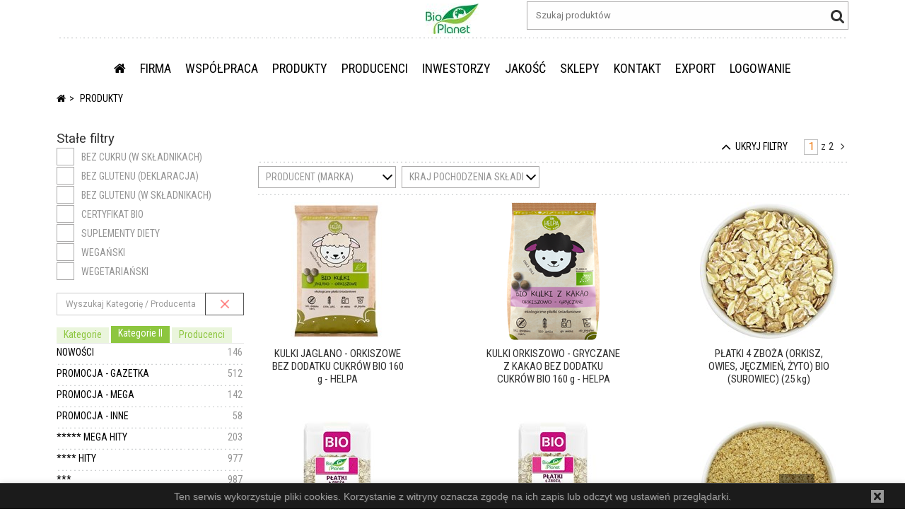

--- FILE ---
content_type: text/html; charset=utf-8
request_url: https://bioplanet.pl/platki/pk722775067
body_size: 56813
content:
<!DOCTYPE HTML PUBLIC "-//W3C//DTD XHTML 1.0 Transitional//EN" "http://www.w3.org/TR/xhtml1/DTD/xhtml1-transitional.dtd">
<html xmlns="http://www.w3.org/1999/xhtml">
<head>

    <title>PRODUKTY - Platforma B2B Bio Planet S.A.</title>
        <meta name="description" content="Zdrowa żywność ekologiczna - Dystrybutor i producent zdrowej żywności ekologicznej Bio Planet S.A."/>
            <meta name="keywords" content="zdrowa żywność,  żywność ekologiczna,  hurtownia żywności ekologicznej, dystrybutor żywności ekologicznej, producent żywności ekologicznej, świeże warzywa i owoce bio, nabiał bio, nabiał ekologiczny"/>
                <script type="text/javascript">
                var _gaq = _gaq || [];
                _gaq.push(['_setAccount', 'UA-34886017-1']);
                _gaq.push(['_trackPageview']);

                (function() {
                    var ga = document.createElement('script');
                    ga.type = 'text/javascript';
                    ga.async = true;
                    ga.src = ('https:' == document.location.protocol ? 'https://ssl' : 'http://www') +
                        '.google-analytics.com/ga.js';
                    var s = document.getElementsByTagName('script')[0];
                    s.parentNode.insertBefore(ga, s);
                })();
            </script>
        <meta name="viewport" content="width=device-width, initial-scale=1, maximum-scale=1, user-scalable=no"/>
        <meta name="SKYPE_TOOLBAR" content="SKYPE_TOOLBAR_PARSER_COMPATIBLE"/>
<link href="/Bundles/Css?v=80modltBnB2Hvcs4S7pTpcn9VhjPIr5Lzl0fM9VHEG81" rel="stylesheet"/>
<script src="/Bundles/Scripts?v=8pFqEi0GQKL4Fhbp_O0o79hsYo-bT9CmTIzciIz7RM01"></script>




<link rel="apple-touch-icon" sizes="180x180" href="/Zasoby/Obrazki/apple-touch-icon.png">
<link rel="icon" type="image/png" sizes="32x32" href="/Zasoby/Obrazki/favicon-32x32.png">
<link rel="icon" type="image/png" sizes="16x16" href="/Zasoby/Obrazki/favicon-16x16.png">
<link rel="manifest" href="/Zasoby/Obrazki/site.webmanifest">

</head>

<body  
            class="BezLogowania"
 data-aktywna-tresc-id="36" >


<script language="javascript" type="text/javascript">
        $.ajaxPrefilter(function (options) {
            var url = options.url;
            options.url = PoprawUrlOJezyk(url, '');
        });
</script>    
<div id="topHeaderBanner" class="container-fluid"></div>

    
        <div class="page-header" id="page-header">

            
            

<div class="">
            <div data-class=' kontener-z-index-20 wiersz-wysrodkuj-w-pionie ' class="container" style="background-color:#ffffff; ">
            <div class="row  kontener-z-index-20 wiersz-wysrodkuj-w-pionie ">
<div class="col-xs-2 kontrolka-MenuHamburger col-xs-1 hidden-lg-up menu-moje-dane ramka-wykropkowana-prawa " style="">        <div class="tresc-pojemnik tresc-pojemnik-1919  ">
            <div class=" " id="kontrolka-1919">
                <div class="menu-hamburger" data-menu-ajax="/tresci/MenuHamburger/1919/True" >
    <button class="hamburger is-closed animated fadeInRight" type="button">
        <span></span>
        <span></span>
        <span></span>
        <span></span>
    </button>
    
    <div class="navbar navbar-fixed-top">
        
    </div>
    

</div>
<script>
    menuHamburger.menuHamburger_inicjalizuj();
</script>




            </div>
        </div>

</div><div class="col-xs-2 kontrolka-TranslatorGoogle col-xs-1 col-lg-1 text-muted text-xs-center " style="">        <div class="tresc-pojemnik tresc-pojemnik-517  ">
            <div class=" " id="kontrolka-517">
                <div id="google_translate_element" data-placement="bottom" class="wlacz-tooltip" title="language"></div>

    <script type="text/javascript">
        function googleTranslateElementInit() {
            var jezyki = 'en,fr,ru,no,bg,bs,hr,cs,da,nl,et,de,el,hu,ga,it,lv,mo,pt-BR,pt-PT,ro,sr,sh,sk,es,sv,tr,uk,ko,ja,hi,zh-CN,ar';
            if (jezyki == '') {
                new google.translate.TranslateElement({ pageLanguage: 'pl', layout: google.translate.TranslateElement.InlineLayout.SIMPLE }, 'google_translate_element');
            } else {
                new google.translate.TranslateElement({ pageLanguage: 'pl', includedLanguages: jezyki, layout: google.translate.TranslateElement.InlineLayout.SIMPLE }, 'google_translate_element');
            }
            
        }
    </script>

<script type="text/javascript" src="//translate.google.com/translate_a/element.js?cb=googleTranslateElementInit"></script>





            </div>
        </div>

</div><div class="col-xs-4 kontrolka-Tekst  czcionka-tekstowa-paragraf hidden-md-down " style="">        <div class="tresc-pojemnik tresc-pojemnik-821  ">
            <div class=" " id="kontrolka-821">
                <span>&nbsp;</span>

            </div>
        </div>

</div><div class="col-xs-3 kontrolka-PoleZUstawienia col-xs-5 col-sm-5 col-md-5 col-lg-2 col-md-3 col-sm-3 text-xs-right " style="">        <div class="tresc-pojemnik tresc-pojemnik-519  ">
            <div class=" " id="kontrolka-519">
                <span class="pole-z-ustawienia obrazki-fluid logo">
    
            <span><div><a href="/start"><img style="align: center; display: block; margin-left: auto; margin-right: auto;" src="/zasoby/obrazki/logo_male.jpg" alt="Bio Planet S.A." /></a></div></span>
    
</span>
            </div>
        </div>

</div><div class="col-xs-4 kontrolka-Wyszukiwarka col-xs-12 col-sm-12 col-md-12 col-lg-5 col-md-order-3-down text-xs-right " style="margin:0 0 10px 0;">        <div class="tresc-pojemnik tresc-pojemnik-520  ">
            <div class=" " id="kontrolka-520">
                
<div class="wyszukiwanie-globalne" data-adres="/p" data-czasPodpowiedzi="1500" data-szukanie="">
    <input placeholder="Szukaj produkt&#243;w" type="text" class="szukanie-fraza" autocomplete="off" onClick="this.select();"/>
    <i class="fa fa-search fa-2x clickable"></i>
</div>

<script>
    wyszukiwarkiProduktow_ZaladujSkrypty()
</script>

            </div>
        </div>

</div><div class="col-xs-12 kontrolka-Tekst  ramka-wykropkowana-gora " style="margin:auto 12px auto 12px;">        <div class="tresc-pojemnik tresc-pojemnik-822  ">
            <div class=" " id="kontrolka-822">
                <span> </span>

            </div>
        </div>

</div><div class="col-xs-12 kontrolka-Menu  hidden-md-down submenu-rozwijanie-wchodzenie-pod-spod text-uppercase text-xs-center " style="">        <div class="tresc-pojemnik tresc-pojemnik-521  ">
            <div class=" " id="kontrolka-521">
                <ul class="nav nav-inline menu menu-klasyczne-rozwijane" data-zaznacz-aktywne-menu role="navigation">



<li class="menu-pozycja nav-item  dropdown " data-menu-opcja-id="37">
    <a class="clickable  nav-link menu-klasyczne-link"
           href="/home" >
                <span class="menu-opcja-strona-glowna">
                    <i class='fa fa-home'></i>
                    
                </span>
        </a>

</li>


<li class="menu-pozycja nav-item  dropdown has-subcategories" data-menu-opcja-id="38">
    <a class="clickable dropdown-toggle nav-link menu-klasyczne-link"
           href="/o-nas"  data-hover="dropdown" data-delay="1000" data-close-others="true">
FIRMA        </a>

        <div class="dropdown-menu cien-bez-topu ">
            <div class="zawartosc">
                    <ul class="list-unstyled">
                            <li class="" data-menu-opcja-id="251">
                                <a class="nav-link menu-klasyczne-link dropdown-item" tabindex="-1" href="/o-nas" >O NAS</a>
                            </li>
                            <li class="" data-menu-opcja-id="252">
                                <a class="nav-link menu-klasyczne-link dropdown-item" tabindex="-1" href="/filozofia" >FILOZOFIA</a>
                            </li>
                            <li class="" data-menu-opcja-id="298">
                                <a class="nav-link menu-klasyczne-link dropdown-item" tabindex="-1" href="/partnerzy" >PARTNERZY</a>
                            </li>
                            <li class="" data-menu-opcja-id="328">
                                <a class="nav-link menu-klasyczne-link dropdown-item" tabindex="-1" href="http://targi.bioplanet.pl/" >TARGI BIO PLANET</a>
                            </li>
                            <li class="" data-menu-opcja-id="103">
                                <a class="nav-link menu-klasyczne-link dropdown-item" tabindex="-1" href="/kariera" >KARIERA</a>
                            </li>
                            <li class="" data-menu-opcja-id="253">
                                <a class="nav-link menu-klasyczne-link dropdown-item" tabindex="-1" href="/materialy-do-pobrania" >MATERIAŁY DO POBRANIA</a>
                            </li>
                            <li class="" data-menu-opcja-id="400">
                                <a class="nav-link menu-klasyczne-link dropdown-item" tabindex="-1" href="/media-spolecznosciowe" >MEDIA SPOŁECZNOŚCIOWE</a>
                            </li>
                    </ul>

            </div>
        </div>
</li>


<li class="menu-pozycja nav-item  dropdown has-subcategories" data-menu-opcja-id="48">
    <a class="clickable dropdown-toggle nav-link menu-klasyczne-link"
           href="/zostac-odbiorca"  data-hover="dropdown" data-delay="1000" data-close-others="true">
WSP&#211;ŁPRACA        </a>

        <div class="dropdown-menu cien-bez-topu ">
            <div class="zawartosc">
                    <ul class="list-unstyled">
                            <li class="" data-menu-opcja-id="257">
                                <a class="nav-link menu-klasyczne-link dropdown-item" tabindex="-1" href="/zostac-odbiorca" >JAK ZOSTAĆ ODBIORCĄ BIO PLANET</a>
                            </li>
                            <li class="" data-menu-opcja-id="370">
                                <a class="nav-link menu-klasyczne-link dropdown-item" tabindex="-1" href="/zostac-dostawcabp" >JAK ZOSTAĆ DOSTAWCĄ BIO PLANET</a>
                            </li>
                            <li class="" data-menu-opcja-id="258">
                                <a class="nav-link menu-klasyczne-link dropdown-item" tabindex="-1" href="/platforma-b2b" >PLATFORMA B2B</a>
                            </li>
                            <li class="" data-menu-opcja-id="259">
                                <a class="nav-link menu-klasyczne-link dropdown-item" tabindex="-1" href="/regulamin-sprzedazy" >REGULAMIN SPRZEDAŻY HURTOWEJ</a>
                            </li>
                            <li class="" data-menu-opcja-id="260">
                                <a class="nav-link menu-klasyczne-link dropdown-item" tabindex="-1" href="/logistyka" >LOGISTYKA</a>
                            </li>
                            <li class="" data-menu-opcja-id="379">
                                <a class="nav-link menu-klasyczne-link dropdown-item" tabindex="-1" href="/drop" >DROPSHIPPING</a>
                            </li>
                    </ul>

            </div>
        </div>
</li>


<li class="menu-pozycja nav-item  dropdown " data-menu-opcja-id="36">
    <a class="clickable  nav-link menu-klasyczne-link"
           href="/nowosc/pk8" >
PRODUKTY        </a>

</li>


<li class="menu-pozycja nav-item  dropdown " data-menu-opcja-id="250">
    <a class="clickable  nav-link menu-klasyczne-link"
           href="/producenci" >
PRODUCENCI        </a>

</li>


<li class="menu-pozycja nav-item  dropdown has-subcategories" data-menu-opcja-id="106">
    <a class="clickable dropdown-toggle nav-link menu-klasyczne-link"
           href="/spolka"  data-hover="dropdown" data-delay="1000" data-close-others="true">
INWESTORZY        </a>

        <div class="dropdown-menu cien-bez-topu ">
            <div class="zawartosc">
                    <ul class="list-unstyled">
                            <li class="" data-menu-opcja-id="261">
                                <a class="nav-link menu-klasyczne-link dropdown-item" tabindex="-1" href="/spolka" >SP&#211;ŁKA</a>
                            </li>
                            <li class="" data-menu-opcja-id="393">
                                <a class="nav-link menu-klasyczne-link dropdown-item" tabindex="-1" href="/historia" >HISTORIA</a>
                            </li>
                            <li class="" data-menu-opcja-id="119">
                                <a class="nav-link menu-klasyczne-link dropdown-item" tabindex="-1" href="/akcje" >AKCJE I AKCJONARIAT</a>
                            </li>
                            <li class="" data-menu-opcja-id="264">
                                <a class="nav-link menu-klasyczne-link dropdown-item" tabindex="-1" href="/zarzadbioplanet" >ORGANY SP&#211;ŁKI</a>
                            </li>
                            <li class="" data-menu-opcja-id="276">
                                <a class="nav-link menu-klasyczne-link dropdown-item" tabindex="-1" href="/walne" >WALNE ZGROMADZENIA</a>
                            </li>
                            <li class="" data-menu-opcja-id="262">
                                <a class="nav-link menu-klasyczne-link dropdown-item" tabindex="-1" href="/DokumentySpolki" >Dokumenty Sp&#243;łki</a>
                            </li>
                            <li class="" data-menu-opcja-id="273">
                                <a class="nav-link menu-klasyczne-link dropdown-item" tabindex="-1" href="/ESPI" >Raporty ESPI</a>
                            </li>
                            <li class="" data-menu-opcja-id="399">
                                <a class="nav-link menu-klasyczne-link dropdown-item" tabindex="-1" href="/kalendarz-inwestora" >KALENDARZ INWESTORA</a>
                            </li>
                            <li class="" data-menu-opcja-id="286">
                                <a class="nav-link menu-klasyczne-link dropdown-item" tabindex="-1" href="/wybrane_dane" >WYBRANE DANE I WSKAŹNIKI FINANSOWE</a>
                            </li>
                            <li class="" data-menu-opcja-id="288">
                                <a class="nav-link menu-klasyczne-link dropdown-item" tabindex="-1" href="/wazne_linki" >WAŻNE LINKI</a>
                            </li>
                    </ul>

            </div>
        </div>
</li>


<li class="menu-pozycja nav-item img-responsive dropdown has-subcategories" data-menu-opcja-id="53">
    <a class="clickable dropdown-toggle nav-link menu-klasyczne-link"
           href="/standardy-jakosci"  data-hover="dropdown" data-delay="1000" data-close-others="true">
JAKOŚĆ        </a>

        <div class="dropdown-menu cien-bez-topu img-responsive">
            <div class="zawartosc">
                    <ul class="list-unstyled">
                            <li class="submenu-rozwijanie-pelna-szerokosc " data-menu-opcja-id="107">
                                <a class="nav-link menu-klasyczne-link dropdown-item" tabindex="-1" href="/standardy-jakosci" >STANDARDY JAKOŚCI</a>
                            </li>
                            <li class="" data-menu-opcja-id="108">
                                <a class="nav-link menu-klasyczne-link dropdown-item" tabindex="-1" href="/badania" >BADANIA</a>
                            </li>
                            <li class="" data-menu-opcja-id="254">
                                <a class="nav-link menu-klasyczne-link dropdown-item" tabindex="-1" href="/certyfikaty" >CERTYFIKATY</a>
                            </li>
                            <li class="" data-menu-opcja-id="190">
                                <a class="nav-link menu-klasyczne-link dropdown-item" tabindex="-1" href="/nagrody" >NAGRODY</a>
                            </li>
                            <li class="" data-menu-opcja-id="111">
                                <a class="nav-link menu-klasyczne-link dropdown-item" tabindex="-1" href="/zywnosc" >ŻYWNOŚĆ EKOLOGICZNA, ZDROWA ŻYWNOŚĆ - CO TO JEST?</a>
                            </li>
                            <li class="" data-menu-opcja-id="255">
                                <a class="nav-link menu-klasyczne-link dropdown-item" tabindex="-1" href="/pestycydy" >PESTYCYDY - ŻYWNOŚĆ KONWENCJONALNA KONTRA EKO</a>
                            </li>
                            <li class="" data-menu-opcja-id="191">
                                <a class="nav-link menu-klasyczne-link dropdown-item" tabindex="-1" href="/znakowanie-produktow-ekologicznych" >ZNAKOWANIE PRODUKT&#211;W</a>
                            </li>
                    </ul>

            </div>
        </div>
</li>


<li class="menu-pozycja nav-item  dropdown has-subcategories" data-menu-opcja-id="171">
    <a class="clickable dropdown-toggle nav-link menu-klasyczne-link"
           href="/sklepy-stacjonarne"  data-hover="dropdown" data-delay="1000" data-close-others="true">
SKLEPY        </a>

        <div class="dropdown-menu cien-bez-topu ">
            <div class="zawartosc">
                    <ul class="list-unstyled">
                            <li class="" data-menu-opcja-id="247">
                                <a class="nav-link menu-klasyczne-link dropdown-item" tabindex="-1" href="/sklepy-stacjonarne" >SKLEPY STACJONARNE</a>
                            </li>
                            <li class="" data-menu-opcja-id="388">
                                <a class="nav-link menu-klasyczne-link dropdown-item" tabindex="-1" href="/sklepy-patronackie" >SKLEPY PATRONACKIE</a>
                            </li>
                            <li class="" data-menu-opcja-id="249">
                                <a class="nav-link menu-klasyczne-link dropdown-item" tabindex="-1" href="/sklepy-www" >SKLEPY INTERNETOWE</a>
                            </li>
                    </ul>

            </div>
        </div>
</li>


<li class="menu-pozycja nav-item  dropdown has-subcategories" data-menu-opcja-id="52">
    <a class="clickable dropdown-toggle nav-link menu-klasyczne-link"
           href="/dane-adresowe"  data-hover="dropdown" data-delay="1000" data-close-others="true">
KONTAKT        </a>

        <div class="dropdown-menu cien-bez-topu ">
            <div class="zawartosc">
                    <ul class="list-unstyled">
                            <li class="" data-menu-opcja-id="128">
                                <a class="nav-link menu-klasyczne-link dropdown-item" tabindex="-1" href="/dane-adresowe" >DANE ADRESOWE</a>
                            </li>
                            <li class="" data-menu-opcja-id="384">
                                <a class="nav-link menu-klasyczne-link dropdown-item" tabindex="-1" href="/kontakt-eksport" >EKSPORT</a>
                            </li>
                            <li class="" data-menu-opcja-id="363">
                                <a class="nav-link menu-klasyczne-link dropdown-item" tabindex="-1" href="/kontakt-gotujwstylueko" >GOTUJWSTYLUEKO.pl</a>
                            </li>
                            <li class="" data-menu-opcja-id="398">
                                <a class="nav-link menu-klasyczne-link dropdown-item" tabindex="-1" href="/kontakt-dropshipping" >IT / DROPSHIPPING</a>
                            </li>
                            <li class="" data-menu-opcja-id="307">
                                <a class="nav-link menu-klasyczne-link dropdown-item" tabindex="-1" href="/kontakt-it" >IT / PLATFORMA B2B</a>
                            </li>
                            <li class="" data-menu-opcja-id="309">
                                <a class="nav-link menu-klasyczne-link dropdown-item" tabindex="-1" href="/kontakt-jakosc" >JAKOŚĆ</a>
                            </li>
                            <li class="" data-menu-opcja-id="369">
                                <a class="nav-link menu-klasyczne-link dropdown-item" tabindex="-1" href="/kontakt-kadry" >KADRY/IODO</a>
                            </li>
                            <li class="" data-menu-opcja-id="368">
                                <a class="nav-link menu-klasyczne-link dropdown-item" tabindex="-1" href="/kontakt-logistyka" >LOGISTYKA (SPEDYCJE)</a>
                            </li>
                            <li class="" data-menu-opcja-id="310">
                                <a class="nav-link menu-klasyczne-link dropdown-item" tabindex="-1" href="/kontakt-marketing" >MARKETING</a>
                            </li>
                            <li class="" data-menu-opcja-id="301">
                                <a class="nav-link menu-klasyczne-link dropdown-item" tabindex="-1" href="/kontakt-obsluga-klienta" >OBSŁUGA KLIENTA (BIURO)</a>
                            </li>
                            <li class="" data-menu-opcja-id="392">
                                <a class="nav-link menu-klasyczne-link dropdown-item" tabindex="-1" href="/raporty-srodowiskowe" >RAPORTY ŚRODOWISKOWE</a>
                            </li>
                            <li class="" data-menu-opcja-id="305">
                                <a class="nav-link menu-klasyczne-link dropdown-item" tabindex="-1" href="/kontakt-ksiegowosc" >ROZLICZENIA, KSIĘGOWOŚĆ </a>
                            </li>
                            <li class="" data-menu-opcja-id="129">
                                <a class="nav-link menu-klasyczne-link dropdown-item" tabindex="-1" href="/kontakt-przedstawiciele-handlowi" >SPRZEDAŻ (PRZEDSTAWICIELE HANDLOWI)</a>
                            </li>
                            <li class="" data-menu-opcja-id="308">
                                <a class="nav-link menu-klasyczne-link dropdown-item" tabindex="-1" href="/kontakt-surowce" >ZAKUPY (MARKI WŁASNE SUCHE, SUROWCE)</a>
                            </li>
                            <li class="" data-menu-opcja-id="367">
                                <a class="nav-link menu-klasyczne-link dropdown-item" tabindex="-1" href="/zakupy-warzywa-owoce" >ZAKUPY (MARKI WŁASNE ŚWIEŻE)</a>
                            </li>
                            <li class="" data-menu-opcja-id="238">
                                <a class="nav-link menu-klasyczne-link dropdown-item" tabindex="-1" href="/zakupy-maszyny" >ZAKUPY (MASZYNY, URZĄDZENIA)</a>
                            </li>
                            <li class="" data-menu-opcja-id="306">
                                <a class="nav-link menu-klasyczne-link dropdown-item" tabindex="-1" href="/kontakt-zakupy" >ZAKUPY (PRODUKTY BRANDOWE)</a>
                            </li>
                            <li class="" data-menu-opcja-id="311">
                                <a class="nav-link menu-klasyczne-link dropdown-item" tabindex="-1" href="/kontakt-zarzad" >ZARZĄD</a>
                            </li>
                    </ul>

            </div>
        </div>
</li>


<li class="menu-pozycja nav-item  dropdown " data-menu-opcja-id="182">
    <a class="clickable  nav-link menu-klasyczne-link"
           href="/export-contact" >
EXPORT        </a>

</li>


<li class="menu-pozycja nav-item  dropdown " data-menu-opcja-id="170">
    <a class="clickable  nav-link menu-klasyczne-link"
           href="/logowanie" >
LOGOWANIE        </a>

</li></ul>



            </div>
        </div>

</div>            </div></div>
            <div data-class=' hidden-sm-down ' class="container" style=" ">
            <div class="row  hidden-sm-down ">
<div class="col-xs-12 kontrolka-Sciezka  text-uppercase belka-plywajaca-ukryj " style="">        <div class="tresc-pojemnik tresc-pojemnik-412  ">
            <div class=" " id="kontrolka-412">
                    <ol class="breadcrumb">
            <li class="">
                <a href="/home"> 
                        <i class="fa fa-home"></i>
                </a>
            </li>
            <li class="active">
                <a href="/p"> 
PRODUKTY                </a>
            </li>
    </ol>

            </div>
        </div>

</div>            </div></div>
</div>

        </div>

    
    


        <div id="page-content">
            <div class="container">
                <div class="row">
                    <div class="col-lg-3 hidden-md-down col-bez-odstepow-xs-up tresc_symbolkategorieProdukty">


<div class="">
            <div data-class=' ' class="container" style=" ">
            <div class="row  ">
<div class="col-xs-12 kontrolka-Tekst  czcionka-tekstowa-paragraf text-xs-left " style="margin:5px 0 2px 0;">        <div class="tresc-pojemnik tresc-pojemnik-740  ">
            <div class=" " id="kontrolka-740">
                <span style="font-size: 14pt;">Stałe filtry</span>

            </div>
        </div>

</div><div class="col-xs-12 kontrolka-FiltryNaStronie  text-muted " style="margin:0 24px 10px 0;">        <div class="tresc-pojemnik tresc-pojemnik-479  ">
            <div class=" " id="kontrolka-479">
                <div class="filtry filtry-stale">
    

<div class="fil fil-653770215 fil-cb fil-multi">
    <div class="opcje" title="BEZ CUKRU (w składnikach)">
                <a class=" a-checkbox" data-id="987" data-atrybut="653770215" data-wybrany="False">
BEZ CUKRU (w składnikach)                </a>
    </div>
</div>

<div class="fil fil-1080737255 fil-cb fil-multi">
    <div class="opcje" title="BEZ GLUTENU (deklaracja)">
                <a class=" a-checkbox" data-id="137" data-atrybut="1080737255" data-wybrany="False">
BEZ GLUTENU (deklaracja)                </a>
    </div>
</div>

<div class="fil fil-493240857 fil-cb fil-multi">
    <div class="opcje" title="BEZ GLUTENU (w składnikach)">
                <a class=" a-checkbox" data-id="611" data-atrybut="493240857" data-wybrany="False">
BEZ GLUTENU (w składnikach)                </a>
    </div>
</div>

<div class="fil fil-1684881945 fil-cb fil-multi">
    <div class="opcje" title="CERTYFIKAT BIO">
                <a class=" a-checkbox" data-id="136" data-atrybut="1684881945" data-wybrany="False">
CERTYFIKAT BIO                </a>
    </div>
</div>

<div class="fil fil-1463074279 fil-cb fil-multi">
    <div class="opcje" title="SUPLEMENTY DIETY">
                <a class=" a-checkbox" data-id="736" data-atrybut="1463074279" data-wybrany="False">
SUPLEMENTY DIETY                </a>
    </div>
</div>

<div class="fil fil-110903833 fil-cb fil-multi">
    <div class="opcje" title="WEGAŃSKI">
                <a class=" a-checkbox" data-id="448" data-atrybut="110903833" data-wybrany="False">
WEGAŃSKI                </a>
    </div>
</div>

<div class="fil fil-698400231 fil-cb fil-multi">
    <div class="opcje" title="WEGETARIAŃSKI">
                <a class=" a-checkbox" data-id="115" data-atrybut="698400231" data-wybrany="False">
WEGETARIAŃSKI                </a>
    </div>
</div>
    <div class="clearfix"></div>
</div>
            </div>
        </div>

</div><div class="col-xs-12 kontrolka-DrzewoKategorii  " style="">        <div class="tresc-pojemnik tresc-pojemnik-1920  ">
            <div class=" " id="kontrolka-1920">
                 

<div id="katprodukty-1920" data-id-kontrolki="1920" class="drzewo-kategorii  
    grupa-jako-taby
    
     "

     data-kategorie-wybrane="722775067">
    
    

<div    >
        <div class="tree-tab">
                <div data-grupa-id="1" class="clickable tree-tab-item tree-grupa-1">
                   Kategorie
                </div>
                <div data-grupa-id="6" class="clickable tree-tab-item tree-grupa-6">
                   Kategorie II
                </div>
                <div data-grupa-id="2" class="clickable tree-tab-item tree-grupa-2">
                   Producenci
                </div>
        </div>

        <div class="panel"> 
            

            <div data-grupa-id="1" class="tree-elements tree-grupa-1 "
                 id="kat-drzewo-1920-1">
<div class="level-0 tree-element kat-8 clickable ">
    <a data-katid="8" class="link ramka-wykropkowana-dol">
                 <span class="count text-muted pull-xs-right">146</span>
NOWOŚCI    </a>

</div><div class="level-0 tree-element kat-920 clickable ">
    <a data-katid="920" class="link ramka-wykropkowana-dol">
                 <span class="count text-muted pull-xs-right">41</span>
SUPER DEBIUTY    </a>

</div><div class="level-0 tree-element kat-1504 clickable ">
    <a data-katid="1504" class="link ramka-wykropkowana-dol">
                 <span class="count text-muted pull-xs-right">12</span>
REAKTYWACJE    </a>

</div><div class="level-0 tree-element kat-778 clickable  tree-has-childs">
    <a data-katid="778" class="link ramka-wykropkowana-dol">
                 <img class="kategoria-ikona" src="/zasoby/obrazki/b2b-grafika/menu-chlo.png?preset=ikonaDzewkoKategorii" alt="Świeże (owoce i warzywa)"/>
                 <span class="count text-muted pull-xs-right">217</span>
Świeże (owoce i warzywa)    </a>
<div class="level-1 tree-element kat-205 clickable ">
    <a data-katid="205" class="link ramka-wykropkowana-dol">
                 <span class="count text-muted pull-xs-right">82</span>
owoce i orzechy    </a>

</div><div class="level-1 tree-element kat-206 clickable ">
    <a data-katid="206" class="link ramka-wykropkowana-dol">
                 <span class="count text-muted pull-xs-right">135</span>
warzywa, grzyby, zioła    </a>

</div>
</div><div class="level-0 tree-element kat-220 clickable  tree-has-childs">
    <a data-katid="220" class="link ramka-wykropkowana-dol">
                 <img class="kategoria-ikona" src="/zasoby/obrazki/b2b-grafika/menu-chlo.png?preset=ikonaDzewkoKategorii" alt="Lod&#243;wka inne"/>
                 <span class="count text-muted pull-xs-right">311</span>
Lod&#243;wka inne    </a>
<div class="level-1 tree-element kat-934 clickable ">
    <a data-katid="934" class="link ramka-wykropkowana-dol">
                 <span class="count text-muted pull-xs-right">78</span>
dania gotowe - chłodnicze    </a>

</div><div class="level-1 tree-element kat-1491 clickable ">
    <a data-katid="1491" class="link ramka-wykropkowana-dol">
                 <span class="count text-muted pull-xs-right">41</span>
kombuche    </a>

</div><div class="level-1 tree-element kat-868 clickable ">
    <a data-katid="868" class="link ramka-wykropkowana-dol">
                 <span class="count text-muted pull-xs-right">21</span>
majonezy, hummusy, sosy, pasty    </a>

</div><div class="level-1 tree-element kat-213 clickable ">
    <a data-katid="213" class="link ramka-wykropkowana-dol">
                 <span class="count text-muted pull-xs-right">4</span>
margaryny    </a>

</div><div class="level-1 tree-element kat-931 clickable ">
    <a data-katid="931" class="link ramka-wykropkowana-dol">
                 <span class="count text-muted pull-xs-right">5</span>
oleje - chłodnicze    </a>

</div><div class="level-1 tree-element kat-936 clickable ">
    <a data-katid="936" class="link ramka-wykropkowana-dol">
                 <span class="count text-muted pull-xs-right">17</span>
pieczywo i ciasta - chłodnicze    </a>

</div><div class="level-1 tree-element kat-278 clickable ">
    <a data-katid="278" class="link ramka-wykropkowana-dol">
                 <span class="count text-muted pull-xs-right">16</span>
roślinne alternatywy jogurt&#243;w    </a>

</div><div class="level-1 tree-element kat-126 clickable ">
    <a data-katid="126" class="link ramka-wykropkowana-dol">
                 <span class="count text-muted pull-xs-right">59</span>
roślinne alternatywy sera, mięsa    </a>

</div><div class="level-1 tree-element kat-929 clickable ">
    <a data-katid="929" class="link ramka-wykropkowana-dol">
                 <span class="count text-muted pull-xs-right">43</span>
warzywa i owoce przetworzone    </a>

</div><div class="level-1 tree-element kat-938 clickable ">
    <a data-katid="938" class="link ramka-wykropkowana-dol">
                 <span class="count text-muted pull-xs-right">22</span>
zakwasy, soki kiszone - chłodnicze    </a>

</div><div class="level-1 tree-element kat-619 clickable ">
    <a data-katid="619" class="link ramka-wykropkowana-dol">
                 <span class="count text-muted pull-xs-right">5</span>
żywe kultury bakterii, drożdże    </a>

</div>
</div><div class="level-0 tree-element kat-862 clickable  tree-has-childs">
    <a data-katid="862" class="link ramka-wykropkowana-dol">
                 <img class="kategoria-ikona" src="/zasoby/obrazki/b2b-grafika/menu-chlo.png?preset=ikonaDzewkoKategorii" alt="Nabiał"/>
                 <span class="count text-muted pull-xs-right">262</span>
Nabiał    </a>
<div class="level-1 tree-element kat-978 clickable ">
    <a data-katid="978" class="link ramka-wykropkowana-dol">
                 <span class="count text-muted pull-xs-right">2</span>
jaja (chłodnia)    </a>

</div><div class="level-1 tree-element kat-31 clickable ">
    <a data-katid="31" class="link ramka-wykropkowana-dol">
                 <span class="count text-muted pull-xs-right">62</span>
jogurty, desery, puddingi    </a>

</div><div class="level-1 tree-element kat-1439 clickable ">
    <a data-katid="1439" class="link ramka-wykropkowana-dol">
                 <span class="count text-muted pull-xs-right">8</span>
kefiry, maślanki, zsiadłe mleko    </a>

</div><div class="level-1 tree-element kat-30 clickable ">
    <a data-katid="30" class="link ramka-wykropkowana-dol">
                 <span class="count text-muted pull-xs-right">18</span>
mleko, śmietany    </a>

</div><div class="level-1 tree-element kat-32 clickable ">
    <a data-katid="32" class="link ramka-wykropkowana-dol">
                 <span class="count text-muted pull-xs-right">13</span>
masło    </a>

</div><div class="level-1 tree-element kat-167 clickable ">
    <a data-katid="167" class="link ramka-wykropkowana-dol">
                 <span class="count text-muted pull-xs-right">52</span>
sery ż&#243;łte    </a>

</div><div class="level-1 tree-element kat-168 clickable ">
    <a data-katid="168" class="link ramka-wykropkowana-dol">
                 <span class="count text-muted pull-xs-right">52</span>
twarogi, sery białe    </a>

</div><div class="level-1 tree-element kat-215 clickable  ">
    <a data-katid="215" class="link ramka-wykropkowana-dol">
                 <span class="count text-muted pull-xs-right">34</span>
z koziego mleka    </a>

</div><div class="level-1 tree-element kat-214 clickable  ">
    <a data-katid="214" class="link ramka-wykropkowana-dol">
                 <span class="count text-muted pull-xs-right">21</span>
z owczego mleka    </a>

</div>
</div><div class="level-0 tree-element kat-230 clickable  tree-has-childs">
    <a data-katid="230" class="link ramka-wykropkowana-dol">
                 <img class="kategoria-ikona" src="/zasoby/obrazki/b2b-grafika/menu-chlo.png?preset=ikonaDzewkoKategorii" alt="Mięso, wędliny, ryby"/>
                 <span class="count text-muted pull-xs-right">294</span>
Mięso, wędliny, ryby    </a>
<div class="level-1 tree-element kat-893 clickable ">
    <a data-katid="893" class="link ramka-wykropkowana-dol">
                 <span class="count text-muted pull-xs-right">7</span>
mięso surowe - kr&#243;lik    </a>

</div><div class="level-1 tree-element kat-200 clickable ">
    <a data-katid="200" class="link ramka-wykropkowana-dol">
                 <span class="count text-muted pull-xs-right">27</span>
mięso surowe - drobiowe    </a>

</div><div class="level-1 tree-element kat-117 clickable ">
    <a data-katid="117" class="link ramka-wykropkowana-dol">
                 <span class="count text-muted pull-xs-right">22</span>
mięso surowe - wieprzowe    </a>

</div><div class="level-1 tree-element kat-283 clickable ">
    <a data-katid="283" class="link ramka-wykropkowana-dol">
                 <span class="count text-muted pull-xs-right">14</span>
mięso surowe - wołowina    </a>

</div><div class="level-1 tree-element kat-414 clickable  ">
    <a data-katid="414" class="link ramka-wykropkowana-dol">
                 <span class="count text-muted pull-xs-right">67</span>
ryby, owoce morza    </a>

</div><div class="level-1 tree-element kat-749 clickable ">
    <a data-katid="749" class="link ramka-wykropkowana-dol">
                 <span class="count text-muted pull-xs-right">4</span>
smalec    </a>

</div><div class="level-1 tree-element kat-427 clickable ">
    <a data-katid="427" class="link ramka-wykropkowana-dol">
                 <span class="count text-muted pull-xs-right">26</span>
wędliny - drobiowe    </a>

</div><div class="level-1 tree-element kat-116 clickable ">
    <a data-katid="116" class="link ramka-wykropkowana-dol">
                 <span class="count text-muted pull-xs-right">127</span>
wędliny - wieprzowe, wołowe    </a>

</div>
</div><div class="level-0 tree-element kat-572 clickable  tree-has-childs">
    <a data-katid="572" class="link ramka-wykropkowana-dol">
                 <img class="kategoria-ikona" src="/zasoby/obrazki/b2b-grafika/menu-18b.png?preset=ikonaDzewkoKategorii" alt="Mrożonki"/>
                 <span class="count text-muted pull-xs-right">51</span>
Mrożonki    </a>
<div class="level-1 tree-element kat-602 clickable ">
    <a data-katid="602" class="link ramka-wykropkowana-dol">
                 <span class="count text-muted pull-xs-right">5</span>
dania gotowe    </a>

</div><div class="level-1 tree-element kat-724 clickable ">
    <a data-katid="724" class="link ramka-wykropkowana-dol">
                 <span class="count text-muted pull-xs-right">15</span>
mięso, ryby, owoce morza    </a>

</div><div class="level-1 tree-element kat-573 clickable ">
    <a data-katid="573" class="link ramka-wykropkowana-dol">
                 <span class="count text-muted pull-xs-right">14</span>
lody i sorbety    </a>

</div><div class="level-1 tree-element kat-574 clickable ">
    <a data-katid="574" class="link ramka-wykropkowana-dol">
                 <span class="count text-muted pull-xs-right">17</span>
owoce, warzywa, grzyby    </a>

</div>
</div><div class="level-0 tree-element kat-106 clickable ">
    <a data-katid="106" class="link ramka-wykropkowana-dol">
                 <span class="count text-muted pull-xs-right">43</span>
Budynie, galaretki, kisiele    </a>

</div><div class="level-0 tree-element kat-473 clickable ">
    <a data-katid="473" class="link ramka-wykropkowana-dol">
                 <span class="count text-muted pull-xs-right">55</span>
Dania gotowe (nie chłodnia)    </a>

</div><div class="level-0 tree-element kat-620 clickable ">
    <a data-katid="620" class="link ramka-wykropkowana-dol">
                 <span class="count text-muted pull-xs-right">71</span>
Dodatki kulinarne    </a>

</div><div class="level-0 tree-element kat-65 clickable tree-has-childs">
    <a data-katid="65" class="link ramka-wykropkowana-dol">
                 <span class="count text-muted pull-xs-right">351</span>
Herbaty i herbatki    </a>
<div class="level-1 tree-element kat-50 clickable ">
    <a data-katid="50" class="link ramka-wykropkowana-dol">
                 <span class="count text-muted pull-xs-right">14</span>
białe, czerwone, rooibos    </a>

</div><div class="level-1 tree-element kat-244 clickable ">
    <a data-katid="244" class="link ramka-wykropkowana-dol">
                 <span class="count text-muted pull-xs-right">24</span>
czarne (w tym z dodatkami)    </a>

</div><div class="level-1 tree-element kat-247 clickable ">
    <a data-katid="247" class="link ramka-wykropkowana-dol">
                 <span class="count text-muted pull-xs-right">15</span>
yerba mate (w tym z dodatkami)    </a>

</div><div class="level-1 tree-element kat-51 clickable ">
    <a data-katid="51" class="link ramka-wykropkowana-dol">
                 <span class="count text-muted pull-xs-right">24</span>
zestawy, kalendarze    </a>

</div><div class="level-1 tree-element kat-246 clickable ">
    <a data-katid="246" class="link ramka-wykropkowana-dol">
                 <span class="count text-muted pull-xs-right">50</span>
zielone (w tym z dodatkami)    </a>

</div><div class="level-1 tree-element kat-69 clickable ">
    <a data-katid="69" class="link ramka-wykropkowana-dol">
                 <span class="count text-muted pull-xs-right">78</span>
ziołowe, owocowe (jednorodne)    </a>

</div><div class="level-1 tree-element kat-71 clickable ">
    <a data-katid="71" class="link ramka-wykropkowana-dol">
                 <span class="count text-muted pull-xs-right">146</span>
ziołowe, owocowe (mieszanki)    </a>

</div>
</div><div class="level-0 tree-element kat-653 clickable ">
    <a data-katid="653" class="link ramka-wykropkowana-dol">
                 <span class="count text-muted pull-xs-right">25</span>
Kakao, karob, czekolady do picia    </a>

</div><div class="level-0 tree-element kat-4 clickable ">
    <a data-katid="4" class="link ramka-wykropkowana-dol">
                 <span class="count text-muted pull-xs-right">68</span>
Kasze i kuskus    </a>

</div><div class="level-0 tree-element kat-141 clickable ">
    <a data-katid="141" class="link ramka-wykropkowana-dol">
                 <span class="count text-muted pull-xs-right">84</span>
Kawy    </a>

</div><div class="level-0 tree-element kat-143 clickable ">
    <a data-katid="143" class="link ramka-wykropkowana-dol">
                 <span class="count text-muted pull-xs-right">22</span>
Kawy zbożowe i inne napoje w proszku    </a>

</div><div class="level-0 tree-element kat-58 clickable ">
    <a data-katid="58" class="link ramka-wykropkowana-dol">
                 <span class="count text-muted pull-xs-right">97</span>
Kremy orzechowe, czekoladowe, tahini    </a>

</div><div class="level-0 tree-element kat-233 clickable tree-has-childs">
    <a data-katid="233" class="link ramka-wykropkowana-dol">
                 <span class="count text-muted pull-xs-right">219</span>
Makarony    </a>
<div class="level-1 tree-element kat-149 clickable ">
    <a data-katid="149" class="link ramka-wykropkowana-dol">
                 <span class="count text-muted pull-xs-right">130</span>
bez glutenu (w składnikach)    </a>

</div><div class="level-1 tree-element kat-148 clickable ">
    <a data-katid="148" class="link ramka-wykropkowana-dol">
                 <span class="count text-muted pull-xs-right">89</span>
zbożowe (z glutenem)    </a>

</div>
</div><div class="level-0 tree-element kat-235 clickable tree-has-childs">
    <a data-katid="235" class="link ramka-wykropkowana-dol">
                 <span class="count text-muted pull-xs-right">131</span>
Mąki i skrobie    </a>
<div class="level-1 tree-element kat-155 clickable ">
    <a data-katid="155" class="link ramka-wykropkowana-dol">
                 <span class="count text-muted pull-xs-right">63</span>
mąki naturalnie bezglutenowe    </a>

</div><div class="level-1 tree-element kat-157 clickable ">
    <a data-katid="157" class="link ramka-wykropkowana-dol">
                 <span class="count text-muted pull-xs-right">50</span>
mąki zbożowe (z glutenem)    </a>

</div><div class="level-1 tree-element kat-300 clickable ">
    <a data-katid="300" class="link ramka-wykropkowana-dol">
                 <span class="count text-muted pull-xs-right">18</span>
skrobie    </a>

</div>
</div><div class="level-0 tree-element kat-1329 clickable ">
    <a data-katid="1329" class="link ramka-wykropkowana-dol">
                 <span class="count text-muted pull-xs-right">44</span>
Mieszanki do przygotowywania potraw    </a>

</div><div class="level-0 tree-element kat-42 clickable ">
    <a data-katid="42" class="link ramka-wykropkowana-dol">
                 <span class="count text-muted pull-xs-right">35</span>
Miody, produkty pszczele    </a>

</div><div class="level-0 tree-element kat-1513 clickable tree-has-childs">
    <a data-katid="1513" class="link ramka-wykropkowana-dol">
                 <span class="count text-muted pull-xs-right">41</span>
Nabiał (nie chłodnia)    </a>
<div class="level-1 tree-element kat-977 clickable ">
    <a data-katid="977" class="link ramka-wykropkowana-dol">
                 <span class="count text-muted pull-xs-right">18</span>
alternatywy nabiału i mięsa    </a>

</div><div class="level-1 tree-element kat-35 clickable  ">
    <a data-katid="35" class="link ramka-wykropkowana-dol">
                 <span class="count text-muted pull-xs-right">7</span>
jaja    </a>

</div><div class="level-1 tree-element kat-645 clickable ">
    <a data-katid="645" class="link ramka-wykropkowana-dol">
                 <span class="count text-muted pull-xs-right">5</span>
masło ghee, z dodatkami    </a>

</div><div class="level-1 tree-element kat-979 clickable ">
    <a data-katid="979" class="link ramka-wykropkowana-dol">
                 <span class="count text-muted pull-xs-right">11</span>
mleko, śmietanka    </a>

</div>
</div><div class="level-0 tree-element kat-221 clickable tree-has-childs">
    <a data-katid="221" class="link ramka-wykropkowana-dol">
                 <span class="count text-muted pull-xs-right">481</span>
Napoje    </a>
<div class="level-1 tree-element kat-38 clickable ">
    <a data-katid="38" class="link ramka-wykropkowana-dol">
                 <span class="count text-muted pull-xs-right">80</span>
inne napoje    </a>

</div><div class="level-1 tree-element kat-1490 clickable ">
    <a data-katid="1490" class="link ramka-wykropkowana-dol">
                 <span class="count text-muted pull-xs-right">37</span>
kombuche    </a>

</div><div class="level-1 tree-element kat-78 clickable ">
    <a data-katid="78" class="link ramka-wykropkowana-dol">
                 <span class="count text-muted pull-xs-right">75</span>
roślinne alternatywy mleka i śmietany    </a>

</div><div class="level-1 tree-element kat-37 clickable ">
    <a data-katid="37" class="link ramka-wykropkowana-dol">
                 <span class="count text-muted pull-xs-right">121</span>
soki owocowe, soki owocowe z dodatkami    </a>

</div><div class="level-1 tree-element kat-293 clickable ">
    <a data-katid="293" class="link ramka-wykropkowana-dol">
                 <span class="count text-muted pull-xs-right">61</span>
soki warzywne, warzywne z dodatkami i inne    </a>

</div><div class="level-1 tree-element kat-39 clickable ">
    <a data-katid="39" class="link ramka-wykropkowana-dol">
                 <span class="count text-muted pull-xs-right">60</span>
syropy owocowe i inne    </a>

</div><div class="level-1 tree-element kat-981 clickable ">
    <a data-katid="981" class="link ramka-wykropkowana-dol">
                 <span class="count text-muted pull-xs-right">27</span>
wina, piwa, inne bezalkoholowe    </a>

</div><div class="level-1 tree-element kat-450 clickable ">
    <a data-katid="450" class="link ramka-wykropkowana-dol">
                 <span class="count text-muted pull-xs-right">20</span>
wody mineralne i źr&#243;dlane    </a>

</div>
</div><div class="level-0 tree-element kat-44 clickable ">
    <a data-katid="44" class="link ramka-wykropkowana-dol">
                 <span class="count text-muted pull-xs-right">130</span>
Nasiona i ziarna    </a>

</div><div class="level-0 tree-element kat-779 clickable ">
    <a data-katid="779" class="link ramka-wykropkowana-dol">
                 <span class="count text-muted pull-xs-right">29</span>
Octy    </a>

</div><div class="level-0 tree-element kat-234 clickable tree-has-childs">
    <a data-katid="234" class="link ramka-wykropkowana-dol">
                 <span class="count text-muted pull-xs-right">171</span>
Oleje, oliwy    </a>
<div class="level-1 tree-element kat-153 clickable ">
    <a data-katid="153" class="link ramka-wykropkowana-dol">
                 <span class="count text-muted pull-xs-right">105</span>
oleje płynne    </a>

</div><div class="level-1 tree-element kat-154 clickable ">
    <a data-katid="154" class="link ramka-wykropkowana-dol">
                 <span class="count text-muted pull-xs-right">43</span>
oliwy    </a>

</div><div class="level-1 tree-element kat-860 clickable ">
    <a data-katid="860" class="link ramka-wykropkowana-dol">
                 <span class="count text-muted pull-xs-right">23</span>
stałe - kokosowe, kakaowe, shea    </a>

</div>
</div><div class="level-0 tree-element kat-61 clickable ">
    <a data-katid="61" class="link ramka-wykropkowana-dol">
                 <span class="count text-muted pull-xs-right">100</span>
Orzechy, kasztany, wi&#243;rki kokosowe    </a>

</div><div class="level-0 tree-element kat-47 clickable ">
    <a data-katid="47" class="link ramka-wykropkowana-dol">
                 <span class="count text-muted pull-xs-right">113</span>
Owoce suszone    </a>

</div><div class="level-0 tree-element kat-857 clickable ">
    <a data-katid="857" class="link ramka-wykropkowana-dol">
                 <span class="count text-muted pull-xs-right">38</span>
Pasty i przetwory - wege (nie chłodnia)    </a>

</div><div class="level-0 tree-element kat-219 clickable tree-has-childs">
    <a data-katid="219" class="link ramka-wykropkowana-dol">
                 <span class="count text-muted pull-xs-right">123</span>
Pieczywo    </a>
<div class="level-1 tree-element kat-82 clickable ">
    <a data-katid="82" class="link ramka-wykropkowana-dol">
                 <span class="count text-muted pull-xs-right">10</span>
bułka tarta, panierki    </a>

</div><div class="level-1 tree-element kat-26 clickable ">
    <a data-katid="26" class="link ramka-wykropkowana-dol">
                 <span class="count text-muted pull-xs-right">60</span>
chleby, bułki    </a>

</div><div class="level-1 tree-element kat-517 clickable ">
    <a data-katid="517" class="link ramka-wykropkowana-dol">
                 <span class="count text-muted pull-xs-right">18</span>
ciasta, drożdż&#243;wki    </a>

</div><div class="level-1 tree-element kat-28 clickable ">
    <a data-katid="28" class="link ramka-wykropkowana-dol">
                 <span class="count text-muted pull-xs-right">25</span>
pieczywo chrupkie    </a>

</div><div class="level-1 tree-element kat-847 clickable ">
    <a data-katid="847" class="link ramka-wykropkowana-dol">
                 <span class="count text-muted pull-xs-right">10</span>
tortille, spody do pizzy, papier ryżowy    </a>

</div>
</div><div class="level-0 tree-element kat-430 clickable ">
    <a data-katid="430" class="link ramka-wykropkowana-dol">
                 <span class="count text-muted pull-xs-right">20</span>
Proteiny (białka)    </a>

</div><div class="level-0 tree-element kat-222 clickable  tree-has-childs">
    <a data-katid="222" class="link ramka-wykropkowana-dol">
                 <span class="count text-muted pull-xs-right">127</span>
Przetwory owocowe    </a>
<div class="level-1 tree-element kat-43 clickable ">
    <a data-katid="43" class="link ramka-wykropkowana-dol">
                 <span class="count text-muted pull-xs-right">94</span>
dżemy, konfitury, musy    </a>

</div><div class="level-1 tree-element kat-562 clickable ">
    <a data-katid="562" class="link ramka-wykropkowana-dol">
                 <span class="count text-muted pull-xs-right">5</span>
musy w tubkach    </a>

</div><div class="level-1 tree-element kat-284 clickable ">
    <a data-katid="284" class="link ramka-wykropkowana-dol">
                 <span class="count text-muted pull-xs-right">28</span>
w zalewie, kiszone    </a>

</div>
</div><div class="level-0 tree-element kat-24 clickable ">
    <a data-katid="24" class="link ramka-wykropkowana-dol">
                 <span class="count text-muted pull-xs-right">84</span>
Przetwory warzywne i grzyby    </a>

</div><div class="level-0 tree-element kat-228 clickable tree-has-childs">
    <a data-katid="228" class="link ramka-wykropkowana-dol">
                 <span class="count text-muted pull-xs-right">256</span>
Przyprawy i zioła    </a>
<div class="level-1 tree-element kat-1460 clickable ">
    <a data-katid="1460" class="link ramka-wykropkowana-dol">
                 <span class="count text-muted pull-xs-right">26</span>
buliony, miso    </a>

</div><div class="level-1 tree-element kat-130 clickable ">
    <a data-katid="130" class="link ramka-wykropkowana-dol">
                 <span class="count text-muted pull-xs-right">149</span>
jednorodne    </a>

</div><div class="level-1 tree-element kat-81 clickable ">
    <a data-katid="81" class="link ramka-wykropkowana-dol">
                 <span class="count text-muted pull-xs-right">57</span>
mieszanki    </a>

</div><div class="level-1 tree-element kat-276 clickable ">
    <a data-katid="276" class="link ramka-wykropkowana-dol">
                 <span class="count text-muted pull-xs-right">24</span>
s&#243;l    </a>

</div>
</div><div class="level-0 tree-element kat-29 clickable ">
    <a data-katid="29" class="link ramka-wykropkowana-dol">
                 <span class="count text-muted pull-xs-right">77</span>
Ryże    </a>

</div><div class="level-0 tree-element kat-226 clickable tree-has-childs">
    <a data-katid="226" class="link ramka-wykropkowana-dol">
                 <span class="count text-muted pull-xs-right">693</span>
Słodycze i przekąski    </a>
<div class="level-1 tree-element kat-288 clickable ">
    <a data-katid="288" class="link ramka-wykropkowana-dol">
                 <span class="count text-muted pull-xs-right">41</span>
bakalie w czekol. i kandyz.    </a>

</div><div class="level-1 tree-element kat-56 clickable ">
    <a data-katid="56" class="link ramka-wykropkowana-dol">
                 <span class="count text-muted pull-xs-right">124</span>
batony, wafelki, sezamki    </a>

</div><div class="level-1 tree-element kat-60 clickable ">
    <a data-katid="60" class="link ramka-wykropkowana-dol">
                 <span class="count text-muted pull-xs-right">106</span>
chipsy, chrupki, popcorn    </a>

</div><div class="level-1 tree-element kat-25 clickable ">
    <a data-katid="25" class="link ramka-wykropkowana-dol">
                 <span class="count text-muted pull-xs-right">137</span>
ciastka    </a>

</div><div class="level-1 tree-element kat-57 clickable ">
    <a data-katid="57" class="link ramka-wykropkowana-dol">
                 <span class="count text-muted pull-xs-right">33</span>
cukierki, lizaki    </a>

</div><div class="level-1 tree-element kat-76 clickable ">
    <a data-katid="76" class="link ramka-wykropkowana-dol">
                 <span class="count text-muted pull-xs-right">133</span>
czekolady i czekoladki    </a>

</div><div class="level-1 tree-element kat-59 clickable ">
    <a data-katid="59" class="link ramka-wykropkowana-dol">
                 <span class="count text-muted pull-xs-right">59</span>
galaretki, żelki    </a>

</div><div class="level-1 tree-element kat-62 clickable ">
    <a data-katid="62" class="link ramka-wykropkowana-dol">
                 <span class="count text-muted pull-xs-right">6</span>
gumy do żucia    </a>

</div><div class="level-1 tree-element kat-980 clickable ">
    <a data-katid="980" class="link ramka-wykropkowana-dol">
                 <span class="count text-muted pull-xs-right">3</span>
lody do zamrożenia    </a>

</div><div class="level-1 tree-element kat-177 clickable ">
    <a data-katid="177" class="link ramka-wykropkowana-dol">
                 <span class="count text-muted pull-xs-right">46</span>
paluszki, precelki    </a>

</div><div class="level-1 tree-element kat-1434 clickable ">
    <a data-katid="1434" class="link ramka-wykropkowana-dol">
                 <span class="count text-muted pull-xs-right">2</span>
zestawy, kalendarze    </a>

</div>
</div><div class="level-0 tree-element kat-217 clickable tree-has-childs">
    <a data-katid="217" class="link ramka-wykropkowana-dol">
                 <span class="count text-muted pull-xs-right">82</span>
Słodzące    </a>
<div class="level-1 tree-element kat-7 clickable ">
    <a data-katid="7" class="link ramka-wykropkowana-dol">
                 <span class="count text-muted pull-xs-right">59</span>
cukry, słodziki, owoce sproszkowane    </a>

</div><div class="level-1 tree-element kat-88 clickable ">
    <a data-katid="88" class="link ramka-wykropkowana-dol">
                 <span class="count text-muted pull-xs-right">23</span>
syropy, melasy    </a>

</div>
</div><div class="level-0 tree-element kat-225 clickable tree-has-childs">
    <a data-katid="225" class="link ramka-wykropkowana-dol">
                 <span class="count text-muted pull-xs-right">147</span>
Sosy    </a>
<div class="level-1 tree-element kat-53 clickable ">
    <a data-katid="53" class="link ramka-wykropkowana-dol">
                 <span class="count text-muted pull-xs-right">39</span>
inne sosy    </a>

</div><div class="level-1 tree-element kat-54 clickable ">
    <a data-katid="54" class="link ramka-wykropkowana-dol">
                 <span class="count text-muted pull-xs-right">60</span>
ketchupy, koncentraty, sosy pomidorowe    </a>

</div><div class="level-1 tree-element kat-52 clickable ">
    <a data-katid="52" class="link ramka-wykropkowana-dol">
                 <span class="count text-muted pull-xs-right">25</span>
majonezy, musztardy    </a>

</div><div class="level-1 tree-element kat-55 clickable ">
    <a data-katid="55" class="link ramka-wykropkowana-dol">
                 <span class="count text-muted pull-xs-right">23</span>
sojowe i zamienniki    </a>

</div>
</div><div class="level-0 tree-element kat-236 clickable tree-has-childs">
    <a data-katid="236" class="link ramka-wykropkowana-dol">
                 <span class="count text-muted pull-xs-right">248</span>
Śniadaniowe    </a>
<div class="level-1 tree-element kat-325 clickable ">
    <a data-katid="325" class="link ramka-wykropkowana-dol">
                 <span class="count text-muted pull-xs-right">27</span>
kaszki    </a>

</div><div class="level-1 tree-element kat-632 clickable ">
    <a data-katid="632" class="link ramka-wykropkowana-dol">
                 <span class="count text-muted pull-xs-right">40</span>
kulki, poduszki, płatki na słodko    </a>

</div><div class="level-1 tree-element kat-165 clickable ">
    <a data-katid="165" class="link ramka-wykropkowana-dol">
                 <span class="count text-muted pull-xs-right">53</span>
musli, crunchy, granole    </a>

</div><div class="level-1 tree-element kat-68 clickable ">
    <a data-katid="68" class="link ramka-wykropkowana-dol">
                 <span class="count text-muted pull-xs-right">19</span>
nasiona ekspandowane    </a>

</div><div class="level-1 tree-element kat-173 clickable ">
    <a data-katid="173" class="link ramka-wykropkowana-dol">
                 <span class="count text-muted pull-xs-right">8</span>
otręby zbożowe    </a>

</div><div class="level-1 tree-element kat-174 clickable ">
    <a data-katid="174" class="link ramka-wykropkowana-dol">
                 <span class="count text-muted pull-xs-right">101</span>
płatki    </a>

</div>
</div><div class="level-0 tree-element kat-45 clickable ">
    <a data-katid="45" class="link ramka-wykropkowana-dol">
                 <span class="count text-muted pull-xs-right">100</span>
Warzywa, grzyby i algi suszone    </a>

</div><div class="level-0 tree-element kat-975 clickable ">
    <a data-katid="975" class="link ramka-wykropkowana-dol">
                 <span class="count text-muted pull-xs-right">45</span>
Wędliny, ryby (nie chłodnia)    </a>

</div><div class="level-0 tree-element kat-780 clickable  tree-has-childs">
    <a data-katid="780" class="link ramka-wykropkowana-dol">
                 <img class="kategoria-ikona" src="/zasoby/obrazki/b2b-grafika/DOM_I_OGORD_IKONA.png?preset=ikonaDzewkoKategorii" alt="Dom i ogr&#243;d"/>
                 <span class="count text-muted pull-xs-right">327</span>
Dom i ogr&#243;d    </a>
<div class="level-1 tree-element kat-502 clickable ">
    <a data-katid="502" class="link ramka-wykropkowana-dol">
                 <span class="count text-muted pull-xs-right">55</span>
akcesoria kuchenne    </a>

</div><div class="level-1 tree-element kat-582 clickable ">
    <a data-katid="582" class="link ramka-wykropkowana-dol">
                 <span class="count text-muted pull-xs-right">6</span>
nawozy do roślin    </a>

</div><div class="level-1 tree-element kat-754 clickable ">
    <a data-katid="754" class="link ramka-wykropkowana-dol">
                 <span class="count text-muted pull-xs-right">151</span>
olejki eteryczne, kadzidełka    </a>

</div><div class="level-1 tree-element kat-788 clickable  ">
    <a data-katid="788" class="link ramka-wykropkowana-dol">
                 <span class="count text-muted pull-xs-right">34</span>
pranie    </a>

</div><div class="level-1 tree-element kat-836 clickable ">
    <a data-katid="836" class="link ramka-wykropkowana-dol">
                 <span class="count text-muted pull-xs-right">3</span>
preparaty na owady    </a>

</div><div class="level-1 tree-element kat-790 clickable  ">
    <a data-katid="790" class="link ramka-wykropkowana-dol">
                 <span class="count text-muted pull-xs-right">30</span>
sprzątanie    </a>

</div><div class="level-1 tree-element kat-957 clickable  ">
    <a data-katid="957" class="link ramka-wykropkowana-dol">
                 <span class="count text-muted pull-xs-right">25</span>
świece, lampy    </a>

</div><div class="level-1 tree-element kat-83 clickable  ">
    <a data-katid="83" class="link ramka-wykropkowana-dol">
                 <span class="count text-muted pull-xs-right">23</span>
zmywanie naczyń    </a>

</div>
</div><div class="level-0 tree-element kat-873 clickable  tree-has-childs">
    <a data-katid="873" class="link ramka-wykropkowana-dol">
                 <img class="kategoria-ikona" src="/zasoby/obrazki/b2b-grafika/menu-dzieci.png?preset=ikonaDzewkoKategorii" alt="Dzieci i niemowlęta"/>
                 <span class="count text-muted pull-xs-right">170</span>
Dzieci i niemowlęta    </a>
<div class="level-1 tree-element kat-794 clickable ">
    <a data-katid="794" class="link ramka-wykropkowana-dol">
                 <span class="count text-muted pull-xs-right">16</span>
higiena, inne    </a>

</div><div class="level-1 tree-element kat-872 clickable ">
    <a data-katid="872" class="link ramka-wykropkowana-dol">
                 <span class="count text-muted pull-xs-right">154</span>
żywność    </a>

</div>
</div><div class="level-0 tree-element kat-651 clickable  tree-has-childs">
    <a data-katid="651" class="link ramka-wykropkowana-dol">
                 <img class="kategoria-ikona" src="/zasoby/obrazki/b2b-grafika/menu-kosmetyki.png?preset=ikonaDzewkoKategorii" alt="Kosmetyki i higiena"/>
                 <span class="count text-muted pull-xs-right">389</span>
Kosmetyki i higiena    </a>
<div class="level-1 tree-element kat-734 clickable ">
    <a data-katid="734" class="link ramka-wykropkowana-dol">
                 <span class="count text-muted pull-xs-right">6</span>
akcesoria higieniczne    </a>

</div><div class="level-1 tree-element kat-495 clickable ">
    <a data-katid="495" class="link ramka-wykropkowana-dol">
                 <span class="count text-muted pull-xs-right">46</span>
ciało - mycie    </a>

</div><div class="level-1 tree-element kat-362 clickable ">
    <a data-katid="362" class="link ramka-wykropkowana-dol">
                 <span class="count text-muted pull-xs-right">44</span>
ciało - pielęgnacja    </a>

</div><div class="level-1 tree-element kat-264 clickable ">
    <a data-katid="264" class="link ramka-wykropkowana-dol">
                 <span class="count text-muted pull-xs-right">14</span>
dezodoranty i perfumy    </a>

</div><div class="level-1 tree-element kat-267 clickable ">
    <a data-katid="267" class="link ramka-wykropkowana-dol">
                 <span class="count text-muted pull-xs-right">12</span>
higiena intymna    </a>

</div><div class="level-1 tree-element kat-684 clickable ">
    <a data-katid="684" class="link ramka-wykropkowana-dol">
                 <span class="count text-muted pull-xs-right">29</span>
higiena jamy ustnej    </a>

</div><div class="level-1 tree-element kat-853 clickable ">
    <a data-katid="853" class="link ramka-wykropkowana-dol">
                 <span class="count text-muted pull-xs-right">13</span>
przeciwsłoneczne    </a>

</div><div class="level-1 tree-element kat-785 clickable ">
    <a data-katid="785" class="link ramka-wykropkowana-dol">
                 <span class="count text-muted pull-xs-right">20</span>
twarz - oczyszczanie    </a>

</div><div class="level-1 tree-element kat-625 clickable ">
    <a data-katid="625" class="link ramka-wykropkowana-dol">
                 <span class="count text-muted pull-xs-right">73</span>
twarz - pielęgnacja    </a>

</div><div class="level-1 tree-element kat-786 clickable ">
    <a data-katid="786" class="link ramka-wykropkowana-dol">
                 <span class="count text-muted pull-xs-right">3</span>
usta - pielęgnacja    </a>

</div><div class="level-1 tree-element kat-731 clickable ">
    <a data-katid="731" class="link ramka-wykropkowana-dol">
                 <span class="count text-muted pull-xs-right">63</span>
włosy - koloryzacja    </a>

</div><div class="level-1 tree-element kat-265 clickable ">
    <a data-katid="265" class="link ramka-wykropkowana-dol">
                 <span class="count text-muted pull-xs-right">66</span>
włosy - mycie i pielęgnacja    </a>

</div>
</div><div class="level-0 tree-element kat-89 clickable  ">
    <a data-katid="89" class="link ramka-wykropkowana-dol">
                 <img class="kategoria-ikona" src="/zasoby/obrazki/b2b-grafika/menu-marketing.png?preset=ikonaDzewkoKategorii" alt="Marketing - torby, standy, magazyny, promo"/>
                 <span class="count text-muted pull-xs-right">7</span>
Marketing - torby, standy, magazyny, promo    </a>

</div><div class="level-0 tree-element kat-842 clickable  tree-has-childs">
    <a data-katid="842" class="link ramka-wykropkowana-dol">
                 <img class="kategoria-ikona" src="/zasoby/obrazki/b2b-grafika/menu-zdrowie.png?preset=ikonaDzewkoKategorii" alt="Zdrowie"/>
                 <span class="count text-muted pull-xs-right">541</span>
Zdrowie    </a>
<div class="level-1 tree-element kat-715 clickable  ">
    <a data-katid="715" class="link ramka-wykropkowana-dol">
                 <span class="count text-muted pull-xs-right">33</span>
inne    </a>

</div><div class="level-1 tree-element kat-841 clickable ">
    <a data-katid="841" class="link ramka-wykropkowana-dol">
                 <span class="count text-muted pull-xs-right">291</span>
kapsułki, tabletki    </a>

</div><div class="level-1 tree-element kat-726 clickable ">
    <a data-katid="726" class="link ramka-wykropkowana-dol">
                 <span class="count text-muted pull-xs-right">130</span>
produkty sproszkowane    </a>

</div><div class="level-1 tree-element kat-849 clickable ">
    <a data-katid="849" class="link ramka-wykropkowana-dol">
                 <span class="count text-muted pull-xs-right">87</span>
produkty w płynie    </a>

</div>
</div><div class="level-0 tree-element kat-231 clickable  tree-has-childs">
    <a data-katid="231" class="link ramka-wykropkowana-dol">
                 <img class="kategoria-ikona" src="/zasoby/obrazki/b2b-grafika/menu-zwierzeta.png?preset=ikonaDzewkoKategorii" alt="Zwierzęta domowe"/>
                 <span class="count text-muted pull-xs-right">31</span>
Zwierzęta domowe    </a>
<div class="level-1 tree-element kat-134 clickable ">
    <a data-katid="134" class="link ramka-wykropkowana-dol">
                 <span class="count text-muted pull-xs-right">17</span>
dla kot&#243;w    </a>

</div><div class="level-1 tree-element kat-135 clickable ">
    <a data-katid="135" class="link ramka-wykropkowana-dol">
                 <span class="count text-muted pull-xs-right">14</span>
dla ps&#243;w    </a>

</div>
</div><div class="level-0 tree-element kat-1505 clickable  ">
    <a data-katid="1505" class="link ramka-wykropkowana-dol">
                 <span class="count text-muted pull-xs-right">11</span>
SYSTEM KAUCYJNY    </a>

</div><div class="level-0 tree-element kat-97 clickable ">
    <a data-katid="97" class="link ramka-wykropkowana-dol">
                 <span class="count text-muted pull-xs-right">6923</span>
WSZYSTKIE    </a>

</div>            </div>
        </div>
        <div class="panel"> 
            

            <div data-grupa-id="6" class="tree-elements tree-grupa-6 "
                 id="kat-drzewo-1920-6">
<div class="level-0 tree-element kat-1721352827 clickable ">
    <a data-katid="1721352827" class="link ramka-wykropkowana-dol">
                 <span class="count text-muted pull-xs-right">146</span>
NOWOŚCI    </a>

</div><div class="level-0 tree-element kat-952453246 clickable ">
    <a data-katid="952453246" class="link ramka-wykropkowana-dol">
                 <span class="count text-muted pull-xs-right">512</span>
PROMOCJA - GAZETKA    </a>

</div><div class="level-0 tree-element kat-1571370804 clickable ">
    <a data-katid="1571370804" class="link ramka-wykropkowana-dol">
                 <span class="count text-muted pull-xs-right">142</span>
PROMOCJA - MEGA    </a>

</div><div class="level-0 tree-element kat-677668033 clickable ">
    <a data-katid="677668033" class="link ramka-wykropkowana-dol">
                 <span class="count text-muted pull-xs-right">58</span>
PROMOCJA - INNE    </a>

</div><div class="level-0 tree-element kat-1524097914 clickable  ">
    <a data-katid="1524097914" class="link ramka-wykropkowana-dol">
                 <span class="count text-muted pull-xs-right">203</span>
***** MEGA HITY    </a>

</div><div class="level-0 tree-element kat-1394583371 clickable ">
    <a data-katid="1394583371" class="link ramka-wykropkowana-dol">
                 <span class="count text-muted pull-xs-right">977</span>
**** HITY    </a>

</div><div class="level-0 tree-element kat-646319295 clickable ">
    <a data-katid="646319295" class="link ramka-wykropkowana-dol">
                 <span class="count text-muted pull-xs-right">987</span>
***    </a>

</div><div class="level-0 tree-element kat-855366438 clickable ">
    <a data-katid="855366438" class="link ramka-wykropkowana-dol">
                 <span class="count text-muted pull-xs-right">966</span>
**    </a>

</div><div class="level-0 tree-element kat-741767749 clickable ">
    <a data-katid="741767749" class="link ramka-wykropkowana-dol">
                 <span class="count text-muted pull-xs-right">1907</span>
*    </a>

</div><div class="level-0 tree-element kat-6495483356121717321 clickable  tree-has-childs">
    <a data-katid="6495483356121717321" class="link ramka-wykropkowana-dol">
                 <img class="kategoria-ikona" src="/zasoby/obrazki/b2b-grafika/menu-chlo.png?preset=ikonaDzewkoKategorii" alt="Świeże (owoce i warzywa)"/>
                 <span class="count text-muted pull-xs-right">217</span>
Świeże (owoce i warzywa)    </a>
<div class="level-1 tree-element kat-852509155 clickable ">
    <a data-katid="852509155" class="link ramka-wykropkowana-dol">
                 <span class="count text-muted pull-xs-right">82</span>
owoce i orzechy    </a>

</div><div class="level-1 tree-element kat-594616550 clickable ">
    <a data-katid="594616550" class="link ramka-wykropkowana-dol">
                 <span class="count text-muted pull-xs-right">135</span>
warzywa, grzyby, zioła    </a>

</div>
</div><div class="level-0 tree-element kat-3924988983565525228 clickable  tree-has-childs">
    <a data-katid="3924988983565525228" class="link ramka-wykropkowana-dol">
                 <img class="kategoria-ikona" src="/zasoby/obrazki/b2b-grafika/menu-chlo.png?preset=ikonaDzewkoKategorii" alt="Lod&#243;wka inne"/>
                 <span class="count text-muted pull-xs-right">311</span>
Lod&#243;wka inne    </a>
<div class="level-1 tree-element kat-1608321067 clickable ">
    <a data-katid="1608321067" class="link ramka-wykropkowana-dol">
                 <span class="count text-muted pull-xs-right">78</span>
dania gotowe - chłodnicze    </a>

</div><div class="level-1 tree-element kat-2055961495 clickable ">
    <a data-katid="2055961495" class="link ramka-wykropkowana-dol">
                 <span class="count text-muted pull-xs-right">41</span>
kombuche    </a>

</div><div class="level-1 tree-element kat-67612156 clickable ">
    <a data-katid="67612156" class="link ramka-wykropkowana-dol">
                 <span class="count text-muted pull-xs-right">21</span>
majonezy, hummusy, sosy, pasty    </a>

</div><div class="level-1 tree-element kat-2038358830 clickable ">
    <a data-katid="2038358830" class="link ramka-wykropkowana-dol">
                 <span class="count text-muted pull-xs-right">4</span>
margaryny    </a>

</div><div class="level-1 tree-element kat-76763414 clickable ">
    <a data-katid="76763414" class="link ramka-wykropkowana-dol">
                 <span class="count text-muted pull-xs-right">5</span>
oleje - chłodnicze    </a>

</div><div class="level-1 tree-element kat-1467853833 clickable ">
    <a data-katid="1467853833" class="link ramka-wykropkowana-dol">
                 <span class="count text-muted pull-xs-right">17</span>
pieczywo i ciasta - chłodnicze    </a>

</div><div class="level-1 tree-element kat-618145129 clickable ">
    <a data-katid="618145129" class="link ramka-wykropkowana-dol">
                 <span class="count text-muted pull-xs-right">16</span>
roślinne alternatywy jogurt&#243;w    </a>

</div><div class="level-1 tree-element kat-2131751505 clickable ">
    <a data-katid="2131751505" class="link ramka-wykropkowana-dol">
                 <span class="count text-muted pull-xs-right">59</span>
roślinne alternatywy sera, mięsa    </a>

</div><div class="level-1 tree-element kat-699048028 clickable ">
    <a data-katid="699048028" class="link ramka-wykropkowana-dol">
                 <span class="count text-muted pull-xs-right">43</span>
warzywa i owoce przetworzone    </a>

</div><div class="level-1 tree-element kat-1217949013 clickable ">
    <a data-katid="1217949013" class="link ramka-wykropkowana-dol">
                 <span class="count text-muted pull-xs-right">22</span>
zakwasy, soki kiszone - chłodnicze    </a>

</div><div class="level-1 tree-element kat-332088906 clickable ">
    <a data-katid="332088906" class="link ramka-wykropkowana-dol">
                 <span class="count text-muted pull-xs-right">5</span>
żywe kultury bakterii, drożdże    </a>

</div>
</div><div class="level-0 tree-element kat-1096932894667398206 clickable  tree-has-childs">
    <a data-katid="1096932894667398206" class="link ramka-wykropkowana-dol">
                 <img class="kategoria-ikona" src="/zasoby/obrazki/b2b-grafika/menu-chlo.png?preset=ikonaDzewkoKategorii" alt="Nabiał"/>
                 <span class="count text-muted pull-xs-right">262</span>
Nabiał    </a>
<div class="level-1 tree-element kat-1733961525 clickable ">
    <a data-katid="1733961525" class="link ramka-wykropkowana-dol">
                 <span class="count text-muted pull-xs-right">2</span>
jaja (chłodnia)    </a>

</div><div class="level-1 tree-element kat-2142517933 clickable ">
    <a data-katid="2142517933" class="link ramka-wykropkowana-dol">
                 <span class="count text-muted pull-xs-right">62</span>
jogurty, desery, puddingi    </a>

</div><div class="level-1 tree-element kat-1872395346 clickable ">
    <a data-katid="1872395346" class="link ramka-wykropkowana-dol">
                 <span class="count text-muted pull-xs-right">8</span>
kefiry, maślanki, zsiadłe mleko    </a>

</div><div class="level-1 tree-element kat-23294435 clickable ">
    <a data-katid="23294435" class="link ramka-wykropkowana-dol">
                 <span class="count text-muted pull-xs-right">13</span>
masło    </a>

</div><div class="level-1 tree-element kat-1697646686 clickable ">
    <a data-katid="1697646686" class="link ramka-wykropkowana-dol">
                 <span class="count text-muted pull-xs-right">18</span>
mleko, śmietany    </a>

</div><div class="level-1 tree-element kat-253106730 clickable ">
    <a data-katid="253106730" class="link ramka-wykropkowana-dol">
                 <span class="count text-muted pull-xs-right">52</span>
sery ż&#243;łte    </a>

</div><div class="level-1 tree-element kat-1889518 clickable ">
    <a data-katid="1889518" class="link ramka-wykropkowana-dol">
                 <span class="count text-muted pull-xs-right">52</span>
twarogi, sery białe    </a>

</div><div class="level-1 tree-element kat-1027723584 clickable ">
    <a data-katid="1027723584" class="link ramka-wykropkowana-dol">
                 <span class="count text-muted pull-xs-right">34</span>
z koziego mleka    </a>

</div><div class="level-1 tree-element kat-2015250130 clickable ">
    <a data-katid="2015250130" class="link ramka-wykropkowana-dol">
                 <span class="count text-muted pull-xs-right">21</span>
z owczego mleka    </a>

</div>
</div><div class="level-0 tree-element kat-3083837312212433402 clickable  tree-has-childs">
    <a data-katid="3083837312212433402" class="link ramka-wykropkowana-dol">
                 <img class="kategoria-ikona" src="/zasoby/obrazki/b2b-grafika/menu-chlo.png?preset=ikonaDzewkoKategorii" alt="Mięso, wędliny, ryby"/>
                 <span class="count text-muted pull-xs-right">294</span>
Mięso, wędliny, ryby    </a>
<div class="level-1 tree-element kat-1540076494 clickable ">
    <a data-katid="1540076494" class="link ramka-wykropkowana-dol">
                 <span class="count text-muted pull-xs-right">27</span>
mięso surowe - drobiowe    </a>

</div><div class="level-1 tree-element kat-1328619481 clickable ">
    <a data-katid="1328619481" class="link ramka-wykropkowana-dol">
                 <span class="count text-muted pull-xs-right">7</span>
mięso surowe - kr&#243;lik    </a>

</div><div class="level-1 tree-element kat-1834030381 clickable ">
    <a data-katid="1834030381" class="link ramka-wykropkowana-dol">
                 <span class="count text-muted pull-xs-right">22</span>
mięso surowe - wieprzowe    </a>

</div><div class="level-1 tree-element kat-466084932 clickable ">
    <a data-katid="466084932" class="link ramka-wykropkowana-dol">
                 <span class="count text-muted pull-xs-right">14</span>
mięso surowe - wołowina    </a>

</div><div class="level-1 tree-element kat-13269503 clickable ">
    <a data-katid="13269503" class="link ramka-wykropkowana-dol">
                 <span class="count text-muted pull-xs-right">67</span>
ryby, owoce morza    </a>

</div><div class="level-1 tree-element kat-1310958938 clickable ">
    <a data-katid="1310958938" class="link ramka-wykropkowana-dol">
                 <span class="count text-muted pull-xs-right">4</span>
smalec    </a>

</div><div class="level-1 tree-element kat-1604322548 clickable ">
    <a data-katid="1604322548" class="link ramka-wykropkowana-dol">
                 <span class="count text-muted pull-xs-right">26</span>
wędliny - drobiowe    </a>

</div><div class="level-1 tree-element kat-1882620088 clickable ">
    <a data-katid="1882620088" class="link ramka-wykropkowana-dol">
                 <span class="count text-muted pull-xs-right">127</span>
wędliny - wieprzowe, wołowe    </a>

</div>
</div><div class="level-0 tree-element kat-5291401301084814115 clickable  tree-has-childs">
    <a data-katid="5291401301084814115" class="link ramka-wykropkowana-dol">
                 <img class="kategoria-ikona" src="/zasoby/obrazki/b2b-grafika/menu-18b.png?preset=ikonaDzewkoKategorii" alt="Mrożonki"/>
                 <span class="count text-muted pull-xs-right">51</span>
Mrożonki    </a>
<div class="level-1 tree-element kat-28351129 clickable ">
    <a data-katid="28351129" class="link ramka-wykropkowana-dol">
                 <span class="count text-muted pull-xs-right">5</span>
dania gotowe    </a>

</div><div class="level-1 tree-element kat-948361013 clickable ">
    <a data-katid="948361013" class="link ramka-wykropkowana-dol">
                 <span class="count text-muted pull-xs-right">14</span>
lody i sorbety    </a>

</div><div class="level-1 tree-element kat-990162837 clickable ">
    <a data-katid="990162837" class="link ramka-wykropkowana-dol">
                 <span class="count text-muted pull-xs-right">15</span>
mięso, ryby, owoce morza    </a>

</div><div class="level-1 tree-element kat-383423316 clickable ">
    <a data-katid="383423316" class="link ramka-wykropkowana-dol">
                 <span class="count text-muted pull-xs-right">17</span>
owoce, warzywa, grzyby    </a>

</div>
</div><div class="level-0 tree-element kat-1489594203 clickable ">
    <a data-katid="1489594203" class="link ramka-wykropkowana-dol">
                 <span class="count text-muted pull-xs-right">43</span>
Budynie, galaretki, kisiele    </a>

</div><div class="level-0 tree-element kat-1274875220 clickable ">
    <a data-katid="1274875220" class="link ramka-wykropkowana-dol">
                 <span class="count text-muted pull-xs-right">55</span>
Dania gotowe (nie chłodnia)    </a>

</div><div class="level-0 tree-element kat-2087330290 clickable ">
    <a data-katid="2087330290" class="link ramka-wykropkowana-dol">
                 <span class="count text-muted pull-xs-right">71</span>
Dodatki kulinarne    </a>

</div><div class="level-0 tree-element kat-2003190252934345466 clickable tree-has-childs">
    <a data-katid="2003190252934345466" class="link ramka-wykropkowana-dol">
                 <span class="count text-muted pull-xs-right">351</span>
Herbaty i herbatki    </a>
<div class="level-1 tree-element kat-1663544887 clickable ">
    <a data-katid="1663544887" class="link ramka-wykropkowana-dol">
                 <span class="count text-muted pull-xs-right">14</span>
białe, czerwone, rooibos    </a>

</div><div class="level-1 tree-element kat-1755384382 clickable ">
    <a data-katid="1755384382" class="link ramka-wykropkowana-dol">
                 <span class="count text-muted pull-xs-right">24</span>
czarne (w tym z dodatkami)    </a>

</div><div class="level-1 tree-element kat-351578988 clickable ">
    <a data-katid="351578988" class="link ramka-wykropkowana-dol">
                 <span class="count text-muted pull-xs-right">15</span>
yerba mate (w tym z dodatkami)    </a>

</div><div class="level-1 tree-element kat-437321716 clickable ">
    <a data-katid="437321716" class="link ramka-wykropkowana-dol">
                 <span class="count text-muted pull-xs-right">24</span>
zestawy, kalendarze    </a>

</div><div class="level-1 tree-element kat-1698421697 clickable ">
    <a data-katid="1698421697" class="link ramka-wykropkowana-dol">
                 <span class="count text-muted pull-xs-right">50</span>
zielone (w tym z dodatkami)    </a>

</div><div class="level-1 tree-element kat-23076700 clickable ">
    <a data-katid="23076700" class="link ramka-wykropkowana-dol">
                 <span class="count text-muted pull-xs-right">78</span>
ziołowe, owocowe (jednorodne)    </a>

</div><div class="level-1 tree-element kat-1479676036 clickable ">
    <a data-katid="1479676036" class="link ramka-wykropkowana-dol">
                 <span class="count text-muted pull-xs-right">146</span>
ziołowe, owocowe (mieszanki)    </a>

</div>
</div><div class="level-0 tree-element kat-737705973 clickable ">
    <a data-katid="737705973" class="link ramka-wykropkowana-dol">
                 <span class="count text-muted pull-xs-right">25</span>
Kakao, karob, czekolady do picia    </a>

</div><div class="level-0 tree-element kat-1121455580 clickable ">
    <a data-katid="1121455580" class="link ramka-wykropkowana-dol">
                 <span class="count text-muted pull-xs-right">68</span>
Kasze i kuskus    </a>

</div><div class="level-0 tree-element kat-1557844129 clickable ">
    <a data-katid="1557844129" class="link ramka-wykropkowana-dol">
                 <span class="count text-muted pull-xs-right">84</span>
Kawy    </a>

</div><div class="level-0 tree-element kat-1945005813 clickable ">
    <a data-katid="1945005813" class="link ramka-wykropkowana-dol">
                 <span class="count text-muted pull-xs-right">22</span>
Kawy zbożowe i inne napoje w proszku    </a>

</div><div class="level-0 tree-element kat-708580635 clickable ">
    <a data-katid="708580635" class="link ramka-wykropkowana-dol">
                 <span class="count text-muted pull-xs-right">97</span>
Kremy orzechowe, czekoladowe, tahini    </a>

</div><div class="level-0 tree-element kat-587116659 clickable tree-has-childs">
    <a data-katid="587116659" class="link ramka-wykropkowana-dol">
                 <span class="count text-muted pull-xs-right">219</span>
Makarony    </a>
<div class="level-1 tree-element kat-106377743 clickable ">
    <a data-katid="106377743" class="link ramka-wykropkowana-dol">
                 <span class="count text-muted pull-xs-right">130</span>
bez glutenu (w składnikach)    </a>

</div><div class="level-1 tree-element kat-53727518 clickable ">
    <a data-katid="53727518" class="link ramka-wykropkowana-dol">
                 <span class="count text-muted pull-xs-right">89</span>
zbożowe (z glutenem)    </a>

</div>
</div><div class="level-0 tree-element kat-952257588 clickable ">
    <a data-katid="952257588" class="link ramka-wykropkowana-dol">
                 <span class="count text-muted pull-xs-right">7</span>
Marketing - torby, standy, magazyny, promo    </a>

</div><div class="level-0 tree-element kat-5161574830945184009 clickable tree-has-childs">
    <a data-katid="5161574830945184009" class="link ramka-wykropkowana-dol">
                 <span class="count text-muted pull-xs-right">131</span>
Mąki i skrobie    </a>
<div class="level-1 tree-element kat-585420054 clickable ">
    <a data-katid="585420054" class="link ramka-wykropkowana-dol">
                 <span class="count text-muted pull-xs-right">63</span>
mąki naturalnie bezglutenowe    </a>

</div><div class="level-1 tree-element kat-533719362 clickable ">
    <a data-katid="533719362" class="link ramka-wykropkowana-dol">
                 <span class="count text-muted pull-xs-right">50</span>
mąki zbożowe (z glutenem)    </a>

</div><div class="level-1 tree-element kat-2025889221 clickable ">
    <a data-katid="2025889221" class="link ramka-wykropkowana-dol">
                 <span class="count text-muted pull-xs-right">18</span>
skrobie    </a>

</div>
</div><div class="level-0 tree-element kat-346334429 clickable ">
    <a data-katid="346334429" class="link ramka-wykropkowana-dol">
                 <span class="count text-muted pull-xs-right">44</span>
Mieszanki do przygotowywania potraw    </a>

</div><div class="level-0 tree-element kat-1519261768 clickable ">
    <a data-katid="1519261768" class="link ramka-wykropkowana-dol">
                 <span class="count text-muted pull-xs-right">35</span>
Miody, produkty pszczele    </a>

</div><div class="level-0 tree-element kat-8198580603856525634 clickable tree-has-childs">
    <a data-katid="8198580603856525634" class="link ramka-wykropkowana-dol">
                 <span class="count text-muted pull-xs-right">41</span>
Nabiał (nie chłodnia)    </a>
<div class="level-1 tree-element kat-1471668421 clickable ">
    <a data-katid="1471668421" class="link ramka-wykropkowana-dol">
                 <span class="count text-muted pull-xs-right">18</span>
alternatywy nabiału i mięsa    </a>

</div><div class="level-1 tree-element kat-1365253290 clickable ">
    <a data-katid="1365253290" class="link ramka-wykropkowana-dol">
                 <span class="count text-muted pull-xs-right">7</span>
jaja    </a>

</div><div class="level-1 tree-element kat-1166828424 clickable ">
    <a data-katid="1166828424" class="link ramka-wykropkowana-dol">
                 <span class="count text-muted pull-xs-right">5</span>
masło ghee, z dodatkami    </a>

</div><div class="level-1 tree-element kat-503012405 clickable ">
    <a data-katid="503012405" class="link ramka-wykropkowana-dol">
                 <span class="count text-muted pull-xs-right">11</span>
mleko, śmietanka    </a>

</div>
</div><div class="level-0 tree-element kat-8666917146101145267 clickable tree-has-childs">
    <a data-katid="8666917146101145267" class="link ramka-wykropkowana-dol">
                 <span class="count text-muted pull-xs-right">481</span>
Napoje    </a>
<div class="level-1 tree-element kat-1368858800 clickable ">
    <a data-katid="1368858800" class="link ramka-wykropkowana-dol">
                 <span class="count text-muted pull-xs-right">80</span>
inne napoje    </a>

</div><div class="level-1 tree-element kat-1279847373 clickable ">
    <a data-katid="1279847373" class="link ramka-wykropkowana-dol">
                 <span class="count text-muted pull-xs-right">37</span>
kombuche    </a>

</div><div class="level-1 tree-element kat-147090397 clickable ">
    <a data-katid="147090397" class="link ramka-wykropkowana-dol">
                 <span class="count text-muted pull-xs-right">75</span>
roślinne alternatywy mleka i śmietany    </a>

</div><div class="level-1 tree-element kat-1731995948 clickable ">
    <a data-katid="1731995948" class="link ramka-wykropkowana-dol">
                 <span class="count text-muted pull-xs-right">121</span>
soki owocowe, soki owocowe z dodatkami    </a>

</div><div class="level-1 tree-element kat-1032879095 clickable ">
    <a data-katid="1032879095" class="link ramka-wykropkowana-dol">
                 <span class="count text-muted pull-xs-right">61</span>
soki warzywne, warzywne z dodatkami i inne    </a>

</div><div class="level-1 tree-element kat-236714221 clickable ">
    <a data-katid="236714221" class="link ramka-wykropkowana-dol">
                 <span class="count text-muted pull-xs-right">60</span>
syropy owocowe i inne    </a>

</div><div class="level-1 tree-element kat-308655893 clickable ">
    <a data-katid="308655893" class="link ramka-wykropkowana-dol">
                 <span class="count text-muted pull-xs-right">27</span>
wina, piwa, inne bezalkoholowe    </a>

</div><div class="level-1 tree-element kat-1142273077 clickable ">
    <a data-katid="1142273077" class="link ramka-wykropkowana-dol">
                 <span class="count text-muted pull-xs-right">20</span>
wody mineralne i źr&#243;dlane    </a>

</div>
</div><div class="level-0 tree-element kat-431005170 clickable ">
    <a data-katid="431005170" class="link ramka-wykropkowana-dol">
                 <span class="count text-muted pull-xs-right">130</span>
Nasiona i ziarna    </a>

</div><div class="level-0 tree-element kat-714840228 clickable ">
    <a data-katid="714840228" class="link ramka-wykropkowana-dol">
                 <span class="count text-muted pull-xs-right">29</span>
Octy    </a>

</div><div class="level-0 tree-element kat-6520135339864666824 clickable tree-has-childs">
    <a data-katid="6520135339864666824" class="link ramka-wykropkowana-dol">
                 <span class="count text-muted pull-xs-right">171</span>
Oleje, oliwy    </a>
<div class="level-1 tree-element kat-1883074180 clickable ">
    <a data-katid="1883074180" class="link ramka-wykropkowana-dol">
                 <span class="count text-muted pull-xs-right">105</span>
oleje płynne    </a>

</div><div class="level-1 tree-element kat-821890528 clickable ">
    <a data-katid="821890528" class="link ramka-wykropkowana-dol">
                 <span class="count text-muted pull-xs-right">43</span>
oliwy    </a>

</div><div class="level-1 tree-element kat-1003007888 clickable ">
    <a data-katid="1003007888" class="link ramka-wykropkowana-dol">
                 <span class="count text-muted pull-xs-right">23</span>
stałe - kokosowe, kakaowe, shea    </a>

</div>
</div><div class="level-0 tree-element kat-1458110987 clickable ">
    <a data-katid="1458110987" class="link ramka-wykropkowana-dol">
                 <span class="count text-muted pull-xs-right">100</span>
Orzechy, kasztany, wi&#243;rki kokosowe    </a>

</div><div class="level-0 tree-element kat-449350661 clickable ">
    <a data-katid="449350661" class="link ramka-wykropkowana-dol">
                 <span class="count text-muted pull-xs-right">113</span>
Owoce suszone    </a>

</div><div class="level-0 tree-element kat-331905442 clickable ">
    <a data-katid="331905442" class="link ramka-wykropkowana-dol">
                 <span class="count text-muted pull-xs-right">38</span>
Pasty i przetwory - wege (nie chłodnia)    </a>

</div><div class="level-0 tree-element kat-3223223268334521353 clickable tree-has-childs">
    <a data-katid="3223223268334521353" class="link ramka-wykropkowana-dol">
                 <span class="count text-muted pull-xs-right">123</span>
Pieczywo    </a>
<div class="level-1 tree-element kat-1578432067 clickable ">
    <a data-katid="1578432067" class="link ramka-wykropkowana-dol">
                 <span class="count text-muted pull-xs-right">10</span>
bułka tarta, panierki    </a>

</div><div class="level-1 tree-element kat-572651111 clickable ">
    <a data-katid="572651111" class="link ramka-wykropkowana-dol">
                 <span class="count text-muted pull-xs-right">60</span>
chleby, bułki    </a>

</div><div class="level-1 tree-element kat-778358002 clickable ">
    <a data-katid="778358002" class="link ramka-wykropkowana-dol">
                 <span class="count text-muted pull-xs-right">18</span>
ciasta, drożdż&#243;wki    </a>

</div><div class="level-1 tree-element kat-1233207797 clickable ">
    <a data-katid="1233207797" class="link ramka-wykropkowana-dol">
                 <span class="count text-muted pull-xs-right">25</span>
pieczywo chrupkie    </a>

</div><div class="level-1 tree-element kat-46031685 clickable ">
    <a data-katid="46031685" class="link ramka-wykropkowana-dol">
                 <span class="count text-muted pull-xs-right">10</span>
tortille, spody do pizzy, papier ryżowy    </a>

</div>
</div><div class="level-0 tree-element kat-192698730 clickable ">
    <a data-katid="192698730" class="link ramka-wykropkowana-dol">
                 <span class="count text-muted pull-xs-right">11</span>
PRODUKTY SEZONOWE    </a>

</div><div class="level-0 tree-element kat-2117640700 clickable ">
    <a data-katid="2117640700" class="link ramka-wykropkowana-dol">
                 <span class="count text-muted pull-xs-right">14</span>
PROMOCJA - SKP następny miesiąc    </a>

</div><div class="level-0 tree-element kat-587488898 clickable ">
    <a data-katid="587488898" class="link ramka-wykropkowana-dol">
                 <span class="count text-muted pull-xs-right">20</span>
Proteiny (białka)    </a>

</div><div class="level-0 tree-element kat-6831760472505489924 clickable tree-has-childs">
    <a data-katid="6831760472505489924" class="link ramka-wykropkowana-dol">
                 <span class="count text-muted pull-xs-right">127</span>
Przetwory owocowe    </a>
<div class="level-1 tree-element kat-823298887 clickable ">
    <a data-katid="823298887" class="link ramka-wykropkowana-dol">
                 <span class="count text-muted pull-xs-right">94</span>
dżemy, konfitury, musy    </a>

</div><div class="level-1 tree-element kat-764247902 clickable ">
    <a data-katid="764247902" class="link ramka-wykropkowana-dol">
                 <span class="count text-muted pull-xs-right">5</span>
musy w tubkach    </a>

</div><div class="level-1 tree-element kat-1203447301 clickable ">
    <a data-katid="1203447301" class="link ramka-wykropkowana-dol">
                 <span class="count text-muted pull-xs-right">28</span>
w zalewie, kiszone    </a>

</div>
</div><div class="level-0 tree-element kat-857066252 clickable ">
    <a data-katid="857066252" class="link ramka-wykropkowana-dol">
                 <span class="count text-muted pull-xs-right">84</span>
Przetwory warzywne i grzyby    </a>

</div><div class="level-0 tree-element kat-1492686174 clickable tree-has-childs">
    <a data-katid="1492686174" class="link ramka-wykropkowana-dol">
                 <span class="count text-muted pull-xs-right">256</span>
Przyprawy i zioła    </a>
<div class="level-1 tree-element kat-726046776 clickable ">
    <a data-katid="726046776" class="link ramka-wykropkowana-dol">
                 <span class="count text-muted pull-xs-right">26</span>
buliony, miso    </a>

</div><div class="level-1 tree-element kat-659181174 clickable ">
    <a data-katid="659181174" class="link ramka-wykropkowana-dol">
                 <span class="count text-muted pull-xs-right">149</span>
jednorodne    </a>

</div><div class="level-1 tree-element kat-1806347239 clickable ">
    <a data-katid="1806347239" class="link ramka-wykropkowana-dol">
                 <span class="count text-muted pull-xs-right">57</span>
mieszanki    </a>

</div><div class="level-1 tree-element kat-997445585 clickable ">
    <a data-katid="997445585" class="link ramka-wykropkowana-dol">
                 <span class="count text-muted pull-xs-right">24</span>
s&#243;l    </a>

</div>
</div><div class="level-0 tree-element kat-2087244762 clickable ">
    <a data-katid="2087244762" class="link ramka-wykropkowana-dol">
                 <span class="count text-muted pull-xs-right">12</span>
REAKTYWACJE    </a>

</div><div class="level-0 tree-element kat-310018196 clickable ">
    <a data-katid="310018196" class="link ramka-wykropkowana-dol">
                 <span class="count text-muted pull-xs-right">77</span>
Ryże    </a>

</div><div class="level-0 tree-element kat-120012180 clickable tree-has-childs">
    <a data-katid="120012180" class="link ramka-wykropkowana-dol">
                 <span class="count text-muted pull-xs-right">693</span>
Słodycze i przekąski    </a>
<div class="level-1 tree-element kat-735142910 clickable ">
    <a data-katid="735142910" class="link ramka-wykropkowana-dol">
                 <span class="count text-muted pull-xs-right">41</span>
bakalie w czekol. i kandyz.    </a>

</div><div class="level-1 tree-element kat-25320732 clickable ">
    <a data-katid="25320732" class="link ramka-wykropkowana-dol">
                 <span class="count text-muted pull-xs-right">124</span>
batony, wafelki, sezamki    </a>

</div><div class="level-1 tree-element kat-1251434016 clickable ">
    <a data-katid="1251434016" class="link ramka-wykropkowana-dol">
                 <span class="count text-muted pull-xs-right">106</span>
chipsy, chrupki, popcorn    </a>

</div><div class="level-1 tree-element kat-1914703034 clickable ">
    <a data-katid="1914703034" class="link ramka-wykropkowana-dol">
                 <span class="count text-muted pull-xs-right">137</span>
ciastka    </a>

</div><div class="level-1 tree-element kat-116193951 clickable ">
    <a data-katid="116193951" class="link ramka-wykropkowana-dol">
                 <span class="count text-muted pull-xs-right">33</span>
cukierki, lizaki    </a>

</div><div class="level-1 tree-element kat-2062312990 clickable ">
    <a data-katid="2062312990" class="link ramka-wykropkowana-dol">
                 <span class="count text-muted pull-xs-right">133</span>
czekolady i czekoladki    </a>

</div><div class="level-1 tree-element kat-1526249628 clickable ">
    <a data-katid="1526249628" class="link ramka-wykropkowana-dol">
                 <span class="count text-muted pull-xs-right">59</span>
galaretki, żelki    </a>

</div><div class="level-1 tree-element kat-918030191 clickable ">
    <a data-katid="918030191" class="link ramka-wykropkowana-dol">
                 <span class="count text-muted pull-xs-right">6</span>
gumy do żucia    </a>

</div><div class="level-1 tree-element kat-1721222669 clickable ">
    <a data-katid="1721222669" class="link ramka-wykropkowana-dol">
                 <span class="count text-muted pull-xs-right">3</span>
lody do zamrożenia    </a>

</div><div class="level-1 tree-element kat-709479688 clickable ">
    <a data-katid="709479688" class="link ramka-wykropkowana-dol">
                 <span class="count text-muted pull-xs-right">46</span>
paluszki, precelki    </a>

</div><div class="level-1 tree-element kat-1220721780 clickable ">
    <a data-katid="1220721780" class="link ramka-wykropkowana-dol">
                 <span class="count text-muted pull-xs-right">2</span>
zestawy, kalendarze    </a>

</div>
</div><div class="level-0 tree-element kat-9160659069109794333 clickable tree-has-childs">
    <a data-katid="9160659069109794333" class="link ramka-wykropkowana-dol">
                 <span class="count text-muted pull-xs-right">82</span>
Słodzące    </a>
<div class="level-1 tree-element kat-1693570954 clickable ">
    <a data-katid="1693570954" class="link ramka-wykropkowana-dol">
                 <span class="count text-muted pull-xs-right">59</span>
cukry, słodziki, owoce sproszkowane    </a>

</div><div class="level-1 tree-element kat-1076529611 clickable ">
    <a data-katid="1076529611" class="link ramka-wykropkowana-dol">
                 <span class="count text-muted pull-xs-right">23</span>
syropy, melasy    </a>

</div>
</div><div class="level-0 tree-element kat-8536136202957948170 clickable tree-has-childs">
    <a data-katid="8536136202957948170" class="link ramka-wykropkowana-dol">
                 <span class="count text-muted pull-xs-right">147</span>
Sosy    </a>
<div class="level-1 tree-element kat-584313875 clickable ">
    <a data-katid="584313875" class="link ramka-wykropkowana-dol">
                 <span class="count text-muted pull-xs-right">39</span>
inne sosy    </a>

</div><div class="level-1 tree-element kat-1673735155 clickable ">
    <a data-katid="1673735155" class="link ramka-wykropkowana-dol">
                 <span class="count text-muted pull-xs-right">60</span>
ketchupy, koncentraty, sosy pomidorowe    </a>

</div><div class="level-1 tree-element kat-521897394 clickable ">
    <a data-katid="521897394" class="link ramka-wykropkowana-dol">
                 <span class="count text-muted pull-xs-right">25</span>
majonezy, musztardy    </a>

</div><div class="level-1 tree-element kat-1247072474 clickable ">
    <a data-katid="1247072474" class="link ramka-wykropkowana-dol">
                 <span class="count text-muted pull-xs-right">23</span>
sojowe i zamienniki    </a>

</div>
</div><div class="level-0 tree-element kat-1836507843 clickable ">
    <a data-katid="1836507843" class="link ramka-wykropkowana-dol">
                 <span class="count text-muted pull-xs-right">41</span>
SUPER DEBIUTY    </a>

</div><div class="level-0 tree-element kat-7389172127034233851 clickable tree-has-childs">
    <a data-katid="7389172127034233851" class="link ramka-wykropkowana-dol">
                 <span class="count text-muted pull-xs-right">248</span>
Śniadaniowe    </a>
<div class="level-1 tree-element kat-1246634106 clickable ">
    <a data-katid="1246634106" class="link ramka-wykropkowana-dol">
                 <span class="count text-muted pull-xs-right">27</span>
kaszki    </a>

</div><div class="level-1 tree-element kat-1799990668 clickable ">
    <a data-katid="1799990668" class="link ramka-wykropkowana-dol">
                 <span class="count text-muted pull-xs-right">40</span>
kulki, poduszki, płatki na słodko    </a>

</div><div class="level-1 tree-element kat-1850625215 clickable ">
    <a data-katid="1850625215" class="link ramka-wykropkowana-dol">
                 <span class="count text-muted pull-xs-right">53</span>
musli, crunchy, granole    </a>

</div><div class="level-1 tree-element kat-1509737580 clickable ">
    <a data-katid="1509737580" class="link ramka-wykropkowana-dol">
                 <span class="count text-muted pull-xs-right">19</span>
nasiona ekspandowane    </a>

</div><div class="level-1 tree-element kat-1173025846 clickable ">
    <a data-katid="1173025846" class="link ramka-wykropkowana-dol">
                 <span class="count text-muted pull-xs-right">8</span>
otręby zbożowe    </a>

</div><div class="level-1 tree-element kat-722775067 clickable ">
    <a data-katid="722775067" class="link ramka-wykropkowana-dol">
                 <span class="count text-muted pull-xs-right">101</span>
płatki    </a>

</div>
</div><div class="level-0 tree-element kat-170095013 clickable ">
    <a data-katid="170095013" class="link ramka-wykropkowana-dol">
                 <span class="count text-muted pull-xs-right">100</span>
Warzywa, grzyby i algi suszone    </a>

</div><div class="level-0 tree-element kat-101981337 clickable ">
    <a data-katid="101981337" class="link ramka-wykropkowana-dol">
                 <span class="count text-muted pull-xs-right">45</span>
Wędliny, ryby (nie chłodnia)    </a>

</div><div class="level-0 tree-element kat-7806949299618352676 clickable tree-has-childs">
    <a data-katid="7806949299618352676" class="link ramka-wykropkowana-dol">
                 <span class="count text-muted pull-xs-right">541</span>
Zdrowie    </a>
<div class="level-1 tree-element kat-968880397 clickable ">
    <a data-katid="968880397" class="link ramka-wykropkowana-dol">
                 <span class="count text-muted pull-xs-right">33</span>
inne    </a>

</div><div class="level-1 tree-element kat-2107145308 clickable ">
    <a data-katid="2107145308" class="link ramka-wykropkowana-dol">
                 <span class="count text-muted pull-xs-right">291</span>
kapsułki, tabletki    </a>

</div><div class="level-1 tree-element kat-1264495000 clickable ">
    <a data-katid="1264495000" class="link ramka-wykropkowana-dol">
                 <span class="count text-muted pull-xs-right">130</span>
produkty sproszkowane    </a>

</div><div class="level-1 tree-element kat-319136635 clickable ">
    <a data-katid="319136635" class="link ramka-wykropkowana-dol">
                 <span class="count text-muted pull-xs-right">87</span>
produkty w płynie    </a>

</div>
</div><div class="level-0 tree-element kat-7111423273793497814 clickable  tree-has-childs">
    <a data-katid="7111423273793497814" class="link ramka-wykropkowana-dol">
                 <img class="kategoria-ikona" src="/zasoby/obrazki/b2b-grafika/DOM_I_OGORD_IKONA.png?preset=ikonaDzewkoKategorii" alt="Dom i ogr&#243;d"/>
                 <span class="count text-muted pull-xs-right">327</span>
Dom i ogr&#243;d    </a>
<div class="level-1 tree-element kat-1349728923 clickable ">
    <a data-katid="1349728923" class="link ramka-wykropkowana-dol">
                 <span class="count text-muted pull-xs-right">55</span>
akcesoria kuchenne    </a>

</div><div class="level-1 tree-element kat-1944384343 clickable ">
    <a data-katid="1944384343" class="link ramka-wykropkowana-dol">
                 <span class="count text-muted pull-xs-right">6</span>
nawozy do roślin    </a>

</div><div class="level-1 tree-element kat-1736612236 clickable ">
    <a data-katid="1736612236" class="link ramka-wykropkowana-dol">
                 <span class="count text-muted pull-xs-right">151</span>
olejki eteryczne, kadzidełka    </a>

</div><div class="level-1 tree-element kat-236406040 clickable ">
    <a data-katid="236406040" class="link ramka-wykropkowana-dol">
                 <span class="count text-muted pull-xs-right">34</span>
pranie    </a>

</div><div class="level-1 tree-element kat-1246060306 clickable ">
    <a data-katid="1246060306" class="link ramka-wykropkowana-dol">
                 <span class="count text-muted pull-xs-right">3</span>
preparaty na owady    </a>

</div><div class="level-1 tree-element kat-1562935100 clickable ">
    <a data-katid="1562935100" class="link ramka-wykropkowana-dol">
                 <span class="count text-muted pull-xs-right">30</span>
sprzątanie    </a>

</div><div class="level-1 tree-element kat-1510455587 clickable ">
    <a data-katid="1510455587" class="link ramka-wykropkowana-dol">
                 <span class="count text-muted pull-xs-right">25</span>
świece, lampy    </a>

</div><div class="level-1 tree-element kat-1656386026 clickable ">
    <a data-katid="1656386026" class="link ramka-wykropkowana-dol">
                 <span class="count text-muted pull-xs-right">23</span>
zmywanie naczyń    </a>

</div>
</div><div class="level-0 tree-element kat-4070879655757717985 clickable  tree-has-childs">
    <a data-katid="4070879655757717985" class="link ramka-wykropkowana-dol">
                 <img class="kategoria-ikona" src="/zasoby/obrazki/b2b-grafika/menu-dzieci.png?preset=ikonaDzewkoKategorii" alt="Dzieci i niemowlęta"/>
                 <span class="count text-muted pull-xs-right">170</span>
Dzieci i niemowlęta    </a>
<div class="level-1 tree-element kat-1868914804 clickable ">
    <a data-katid="1868914804" class="link ramka-wykropkowana-dol">
                 <span class="count text-muted pull-xs-right">16</span>
higiena, inne    </a>

</div><div class="level-1 tree-element kat-1704443440 clickable ">
    <a data-katid="1704443440" class="link ramka-wykropkowana-dol">
                 <span class="count text-muted pull-xs-right">154</span>
żywność    </a>

</div>
</div><div class="level-0 tree-element kat-2807062689962692512 clickable  tree-has-childs">
    <a data-katid="2807062689962692512" class="link ramka-wykropkowana-dol">
                 <img class="kategoria-ikona" src="/zasoby/obrazki/b2b-grafika/menu-kosmetyki.png?preset=ikonaDzewkoKategorii" alt="Kosmetyki i higiena"/>
                 <span class="count text-muted pull-xs-right">389</span>
Kosmetyki i higiena    </a>
<div class="level-1 tree-element kat-1458878551 clickable ">
    <a data-katid="1458878551" class="link ramka-wykropkowana-dol">
                 <span class="count text-muted pull-xs-right">6</span>
akcesoria higieniczne    </a>

</div><div class="level-1 tree-element kat-1232128026 clickable ">
    <a data-katid="1232128026" class="link ramka-wykropkowana-dol">
                 <span class="count text-muted pull-xs-right">46</span>
ciało - mycie    </a>

</div><div class="level-1 tree-element kat-1004241041 clickable ">
    <a data-katid="1004241041" class="link ramka-wykropkowana-dol">
                 <span class="count text-muted pull-xs-right">44</span>
ciało - pielęgnacja    </a>

</div><div class="level-1 tree-element kat-1393447708 clickable ">
    <a data-katid="1393447708" class="link ramka-wykropkowana-dol">
                 <span class="count text-muted pull-xs-right">14</span>
dezodoranty i perfumy    </a>

</div><div class="level-1 tree-element kat-1125310057 clickable ">
    <a data-katid="1125310057" class="link ramka-wykropkowana-dol">
                 <span class="count text-muted pull-xs-right">12</span>
higiena intymna    </a>

</div><div class="level-1 tree-element kat-657506187 clickable ">
    <a data-katid="657506187" class="link ramka-wykropkowana-dol">
                 <span class="count text-muted pull-xs-right">29</span>
higiena jamy ustnej    </a>

</div><div class="level-1 tree-element kat-876231742 clickable ">
    <a data-katid="876231742" class="link ramka-wykropkowana-dol">
                 <span class="count text-muted pull-xs-right">13</span>
przeciwsłoneczne    </a>

</div><div class="level-1 tree-element kat-907270656 clickable ">
    <a data-katid="907270656" class="link ramka-wykropkowana-dol">
                 <span class="count text-muted pull-xs-right">20</span>
twarz - oczyszczanie    </a>

</div><div class="level-1 tree-element kat-940135027 clickable ">
    <a data-katid="940135027" class="link ramka-wykropkowana-dol">
                 <span class="count text-muted pull-xs-right">73</span>
twarz - pielęgnacja    </a>

</div><div class="level-1 tree-element kat-1786707786 clickable ">
    <a data-katid="1786707786" class="link ramka-wykropkowana-dol">
                 <span class="count text-muted pull-xs-right">3</span>
usta - pielęgnacja    </a>

</div><div class="level-1 tree-element kat-783980766 clickable ">
    <a data-katid="783980766" class="link ramka-wykropkowana-dol">
                 <span class="count text-muted pull-xs-right">63</span>
włosy - koloryzacja    </a>

</div><div class="level-1 tree-element kat-1398404607 clickable ">
    <a data-katid="1398404607" class="link ramka-wykropkowana-dol">
                 <span class="count text-muted pull-xs-right">66</span>
włosy - mycie i pielęgnacja    </a>

</div>
</div><div class="level-0 tree-element kat-4502226282300073054 clickable  tree-has-childs">
    <a data-katid="4502226282300073054" class="link ramka-wykropkowana-dol">
                 <img class="kategoria-ikona" src="/zasoby/obrazki/b2b-grafika/menu-zwierzeta.png?preset=ikonaDzewkoKategorii" alt="Zwierzęta domowe"/>
                 <span class="count text-muted pull-xs-right">31</span>
Zwierzęta domowe    </a>
<div class="level-1 tree-element kat-1250863919 clickable ">
    <a data-katid="1250863919" class="link ramka-wykropkowana-dol">
                 <span class="count text-muted pull-xs-right">17</span>
dla kot&#243;w    </a>

</div><div class="level-1 tree-element kat-1000745392 clickable ">
    <a data-katid="1000745392" class="link ramka-wykropkowana-dol">
                 <span class="count text-muted pull-xs-right">14</span>
dla ps&#243;w    </a>

</div>
</div><div class="level-0 tree-element kat-141118404 clickable  ">
    <a data-katid="141118404" class="link ramka-wykropkowana-dol">
                 <span class="count text-muted pull-xs-right">11</span>
SYSTEM KAUCYJNY    </a>

</div><div class="level-0 tree-element kat-264114292 clickable ">
    <a data-katid="264114292" class="link ramka-wykropkowana-dol">
                 <span class="count text-muted pull-xs-right">6923</span>
WSZYSTKIE    </a>

</div>            </div>
        </div>
        <div class="panel"> 
            

            <div data-grupa-id="2" class="tree-elements tree-grupa-2 "
                 id="kat-drzewo-1920-2">
<div class="level-0 tree-element kat-100473 clickable ">
    <a data-katid="100473" class="link ramka-wykropkowana-dol">
                 <span class="count text-muted pull-xs-right">10</span>
2beBIO (MROŻONKI - owoce i warzywa)    </a>

</div><div class="level-0 tree-element kat-100412 clickable ">
    <a data-katid="100412" class="link ramka-wykropkowana-dol">
                 <span class="count text-muted pull-xs-right">3</span>
AARTS (owoce i warzywa w zalewie)    </a>

</div><div class="level-0 tree-element kat-100454 clickable ">
    <a data-katid="100454" class="link ramka-wykropkowana-dol">
                 <span class="count text-muted pull-xs-right">14</span>
AGRISICILIA (marmolady, krem pistacjowy)    </a>

</div><div class="level-0 tree-element kat-100899 clickable ">
    <a data-katid="100899" class="link ramka-wykropkowana-dol">
                 <span class="count text-muted pull-xs-right">2</span>
ALASKA (rurki kukurydziane z kremem)    </a>

</div><div class="level-0 tree-element kat-100318 clickable ">
    <a data-katid="100318" class="link ramka-wykropkowana-dol">
                 <span class="count text-muted pull-xs-right">16</span>
ALB-GOLD (makarony)    </a>

</div><div class="level-0 tree-element kat-100096 clickable ">
    <a data-katid="100096" class="link ramka-wykropkowana-dol">
                 <span class="count text-muted pull-xs-right">117</span>
ALCE NERO (włoskie produkty)    </a>

</div><div class="level-0 tree-element kat-100382 clickable ">
    <a data-katid="100382" class="link ramka-wykropkowana-dol">
                 <span class="count text-muted pull-xs-right">5</span>
ALEPIA (mydła, orzechy piorące, ałun)    </a>

</div><div class="level-0 tree-element kat-100534 clickable ">
    <a data-katid="100534" class="link ramka-wykropkowana-dol">
                 <span class="count text-muted pull-xs-right">2</span>
ALIMENTA (piadiny)    </a>

</div><div class="level-0 tree-element kat-100106 clickable ">
    <a data-katid="100106" class="link ramka-wykropkowana-dol">
                 <span class="count text-muted pull-xs-right">16</span>
ALLOS (musy, musli, chałwa, syrop z agawy)    </a>

</div><div class="level-0 tree-element kat-100185 clickable ">
    <a data-katid="100185" class="link ramka-wykropkowana-dol">
                 <span class="count text-muted pull-xs-right">29</span>
ALMAWIN (środki czystości)    </a>

</div><div class="level-0 tree-element kat-100105 clickable ">
    <a data-katid="100105" class="link ramka-wykropkowana-dol">
                 <span class="count text-muted pull-xs-right">11</span>
ALTERNATIVA3 (kawy, lizaki, cukier, kakao)    </a>

</div><div class="level-0 tree-element kat-100261 clickable ">
    <a data-katid="100261" class="link ramka-wykropkowana-dol">
                 <span class="count text-muted pull-xs-right">22</span>
AMAIZIN (napoje kokosowe, tortilla, chipsy, inne)    </a>

</div><div class="level-0 tree-element kat-100204 clickable ">
    <a data-katid="100204" class="link ramka-wykropkowana-dol">
                 <span class="count text-muted pull-xs-right">27</span>
AMYLON (budynie, galaretki,kisiele,cukry, skrobie    </a>

</div><div class="level-0 tree-element kat-101145 clickable ">
    <a data-katid="101145" class="link ramka-wykropkowana-dol">
                 <span class="count text-muted pull-xs-right">3</span>
ANETO (buliony w płynie)    </a>

</div><div class="level-0 tree-element kat-101008 clickable ">
    <a data-katid="101008" class="link ramka-wykropkowana-dol">
                 <span class="count text-muted pull-xs-right">14</span>
ANI (kawy)    </a>

</div><div class="level-0 tree-element kat-100615 clickable ">
    <a data-katid="100615" class="link ramka-wykropkowana-dol">
                 <span class="count text-muted pull-xs-right">4</span>
ANTHYLLIS (kosmetyki)    </a>

</div><div class="level-0 tree-element kat-100100 clickable ">
    <a data-katid="100100" class="link ramka-wykropkowana-dol">
                 <span class="count text-muted pull-xs-right">23</span>
APOTHEKE (herbatki dla dzieci, dorosłych, błonnik    </a>

</div><div class="level-0 tree-element kat-100837 clickable ">
    <a data-katid="100837" class="link ramka-wykropkowana-dol">
                 <span class="count text-muted pull-xs-right">4</span>
AQUA EAST (wody źr&#243;dlane)    </a>

</div><div class="level-0 tree-element kat-100073 clickable ">
    <a data-katid="100073" class="link ramka-wykropkowana-dol">
                 <span class="count text-muted pull-xs-right">2</span>
AQUA VERDE (wody kokosowe)    </a>

</div><div class="level-0 tree-element kat-100696 clickable ">
    <a data-katid="100696" class="link ramka-wykropkowana-dol">
                 <span class="count text-muted pull-xs-right">1</span>
ASTRON (olej żywokostowy)    </a>

</div><div class="level-0 tree-element kat-100523 clickable ">
    <a data-katid="100523" class="link ramka-wykropkowana-dol">
                 <span class="count text-muted pull-xs-right">4</span>
BABY ANTHYLLIS (kosmetyki dla dzieci)    </a>

</div><div class="level-0 tree-element kat-101101 clickable ">
    <a data-katid="101101" class="link ramka-wykropkowana-dol">
                 <span class="count text-muted pull-xs-right">9</span>
BALILA (rurki kukurydziane z kremem)    </a>

</div><div class="level-0 tree-element kat-100612 clickable ">
    <a data-katid="100612" class="link ramka-wykropkowana-dol">
                 <span class="count text-muted pull-xs-right">14</span>
BALVITEN (chleby, mieszanki do wypieku)    </a>

</div><div class="level-0 tree-element kat-100483 clickable ">
    <a data-katid="100483" class="link ramka-wykropkowana-dol">
                 <span class="count text-muted pull-xs-right">36</span>
BARTOLINI (makarony)    </a>

</div><div class="level-0 tree-element kat-101252 clickable ">
    <a data-katid="101252" class="link ramka-wykropkowana-dol">
                 <span class="count text-muted pull-xs-right">30</span>
BARULAB (koreańskie kosmetyki)    </a>

</div><div class="level-0 tree-element kat-100021 clickable ">
    <a data-katid="100021" class="link ramka-wykropkowana-dol">
                 <span class="count text-muted pull-xs-right">77</span>
BATOM (oleje, soki, sole kąpielowe)    </a>

</div><div class="level-0 tree-element kat-100557 clickable ">
    <a data-katid="100557" class="link ramka-wykropkowana-dol">
                 <span class="count text-muted pull-xs-right">14</span>
BAUCK HOF (mieszanki do wypiek&#243;w)    </a>

</div><div class="level-0 tree-element kat-100654 clickable ">
    <a data-katid="100654" class="link ramka-wykropkowana-dol">
                 <span class="count text-muted pull-xs-right">12</span>
BE ORGANIC (suplementy diety)    </a>

</div><div class="level-0 tree-element kat-100445 clickable ">
    <a data-katid="100445" class="link ramka-wykropkowana-dol">
                 <span class="count text-muted pull-xs-right">6</span>
BECKS COCOA (kakao, czekolady do picia na gorąco)    </a>

</div><div class="level-0 tree-element kat-100641 clickable ">
    <a data-katid="100641" class="link ramka-wykropkowana-dol">
                 <span class="count text-muted pull-xs-right">3</span>
BEEPACK (woskowijki)    </a>

</div><div class="level-0 tree-element kat-100072 clickable ">
    <a data-katid="100072" class="link ramka-wykropkowana-dol">
                 <span class="count text-muted pull-xs-right">3</span>
BELVAS (belgijskie czekoladki)    </a>

</div><div class="level-0 tree-element kat-100651 clickable ">
    <a data-katid="100651" class="link ramka-wykropkowana-dol">
                 <span class="count text-muted pull-xs-right">3</span>
BEN &amp; ANNA (kosmetyki)    </a>

</div><div class="level-0 tree-element kat-101148 clickable ">
    <a data-katid="101148" class="link ramka-wykropkowana-dol">
                 <span class="count text-muted pull-xs-right">18</span>
BENJAMISSIMO (czekolady, migdały, orzeszki)    </a>

</div><div class="level-0 tree-element kat-100836 clickable ">
    <a data-katid="100836" class="link ramka-wykropkowana-dol">
                 <span class="count text-muted pull-xs-right">8</span>
BERCHTESGADENER LAND (nabiał z mleka krowiego)    </a>

</div><div class="level-0 tree-element kat-100320 clickable ">
    <a data-katid="100320" class="link ramka-wykropkowana-dol">
                 <span class="count text-muted pull-xs-right">10</span>
BERGERIE (nabiał z mleka owczego i koziego)    </a>

</div><div class="level-0 tree-element kat-100743 clickable ">
    <a data-katid="100743" class="link ramka-wykropkowana-dol">
                 <span class="count text-muted pull-xs-right">5</span>
BERIEF (napoje roślinne)    </a>

</div><div class="level-0 tree-element kat-101193 clickable ">
    <a data-katid="101193" class="link ramka-wykropkowana-dol">
                 <span class="count text-muted pull-xs-right">12</span>
BERT (nabiał roślinny)    </a>

</div><div class="level-0 tree-element kat-100400 clickable ">
    <a data-katid="100400" class="link ramka-wykropkowana-dol">
                 <span class="count text-muted pull-xs-right">14</span>
BETTER FISH (ryby i owoce morza, w tym MROŻONKI)    </a>

</div><div class="level-0 tree-element kat-100232 clickable ">
    <a data-katid="100232" class="link ramka-wykropkowana-dol">
                 <span class="count text-muted pull-xs-right">6</span>
BETTER THAN FOODS (makarony konjac)    </a>

</div><div class="level-0 tree-element kat-101060 clickable ">
    <a data-katid="101060" class="link ramka-wykropkowana-dol">
                 <span class="count text-muted pull-xs-right">13</span>
BETT&#39;R (smoothie, kremy, praliny)    </a>

</div><div class="level-0 tree-element kat-100434 clickable ">
    <a data-katid="100434" class="link ramka-wykropkowana-dol">
                 <span class="count text-muted pull-xs-right">15</span>
BEUTELSBACHER (soki, napoje, ocet jabłkowy)    </a>

</div><div class="level-0 tree-element kat-101211 clickable ">
    <a data-katid="101211" class="link ramka-wykropkowana-dol">
                 <span class="count text-muted pull-xs-right">3</span>
BEZGLUTENOVE (wyroby garmażeryjne)    </a>

</div><div class="level-0 tree-element kat-100989 clickable ">
    <a data-katid="100989" class="link ramka-wykropkowana-dol">
                 <span class="count text-muted pull-xs-right">8</span>
BEZMIĘSNY (vege wędliny)    </a>

</div><div class="level-0 tree-element kat-100238 clickable ">
    <a data-katid="100238" class="link ramka-wykropkowana-dol">
                 <span class="count text-muted pull-xs-right">22</span>
BIO ANIA (ciastka, muffiny, wafle)    </a>

</div><div class="level-0 tree-element kat-100638 clickable ">
    <a data-katid="100638" class="link ramka-wykropkowana-dol">
                 <span class="count text-muted pull-xs-right">7</span>
BIO BANDITS (dressingi, sosy, majonezy)    </a>

</div><div class="level-0 tree-element kat-100247 clickable ">
    <a data-katid="100247" class="link ramka-wykropkowana-dol">
                 <span class="count text-muted pull-xs-right">12</span>
BIO INSIDE (MROŻONKI - owoce, warz., dania gotowe)    </a>

</div><div class="level-0 tree-element kat-100870 clickable ">
    <a data-katid="100870" class="link ramka-wykropkowana-dol">
                 <span class="count text-muted pull-xs-right">5</span>
BIO LIFE (mąki)    </a>

</div><div class="level-0 tree-element kat-100051 clickable ">
    <a data-katid="100051" class="link ramka-wykropkowana-dol">
                 <span class="count text-muted pull-xs-right">2</span>
BIO LINIE (kombucha)    </a>

</div><div class="level-0 tree-element kat-100052 clickable ">
    <a data-katid="100052" class="link ramka-wykropkowana-dol">
                 <span class="count text-muted pull-xs-right">1</span>
BIO NATURA (naczynie do kiełkowania)    </a>

</div><div class="level-0 tree-element kat-101029 clickable ">
    <a data-katid="101029" class="link ramka-wykropkowana-dol">
                 <span class="count text-muted pull-xs-right">9</span>
BIO ORGANIC FOODS (suplementy diety)    </a>

</div><div class="level-0 tree-element kat-100046 clickable ">
    <a data-katid="100046" class="link ramka-wykropkowana-dol">
                 <span class="count text-muted pull-xs-right">7</span>
BIO ORGANICA ITALIA (przetwory warzywne)    </a>

</div><div class="level-0 tree-element kat-100664 clickable  ">
    <a data-katid="100664" class="link ramka-wykropkowana-dol">
                 <span class="count text-muted pull-xs-right">44</span>
BIO PLANET - CHŁODNICZE    </a>

</div><div class="level-0 tree-element kat-101246 clickable ">
    <a data-katid="101246" class="link ramka-wykropkowana-dol">
                 <span class="count text-muted pull-xs-right">13</span>
BIO PLANET - INTERNATIONAL    </a>

</div><div class="level-0 tree-element kat-101164 clickable ">
    <a data-katid="101164" class="link ramka-wykropkowana-dol">
                 <span class="count text-muted pull-xs-right">9</span>
BIO PLANET - seria BIAŁKA    </a>

</div><div class="level-0 tree-element kat-100198 clickable ">
    <a data-katid="100198" class="link ramka-wykropkowana-dol">
                 <span class="count text-muted pull-xs-right">48</span>
BIO PLANET - seria BRĄZOWA (orzechy i pestki)    </a>

</div><div class="level-0 tree-element kat-100195 clickable ">
    <a data-katid="100195" class="link ramka-wykropkowana-dol">
                 <span class="count text-muted pull-xs-right">18</span>
BIO PLANET - seria CZERWONA (cukry, syropy)    </a>

</div><div class="level-0 tree-element kat-100194 clickable ">
    <a data-katid="100194" class="link ramka-wykropkowana-dol">
                 <span class="count text-muted pull-xs-right">49</span>
BIO PLANET - seria FIOLETOWA (owoce suszone)    </a>

</div><div class="level-0 tree-element kat-100197 clickable ">
    <a data-katid="100197" class="link ramka-wykropkowana-dol">
                 <span class="count text-muted pull-xs-right">3</span>
BIO PLANET - seria FOR KIDS    </a>

</div><div class="level-0 tree-element kat-101118 clickable ">
    <a data-katid="101118" class="link ramka-wykropkowana-dol">
                 <span class="count text-muted pull-xs-right">59</span>
BIO PLANET - seria INNE    </a>

</div><div class="level-0 tree-element kat-100196 clickable ">
    <a data-katid="100196" class="link ramka-wykropkowana-dol">
                 <span class="count text-muted pull-xs-right">50</span>
BIO PLANET - seria MĄKI I SKROBIE    </a>

</div><div class="level-0 tree-element kat-100085 clickable ">
    <a data-katid="100085" class="link ramka-wykropkowana-dol">
                 <span class="count text-muted pull-xs-right">110</span>
BIO PLANET - seria NIEBIESKA (ryże, kasze, ziarna)    </a>

</div><div class="level-0 tree-element kat-100167 clickable ">
    <a data-katid="100167" class="link ramka-wykropkowana-dol">
                 <span class="count text-muted pull-xs-right">24</span>
BIO PLANET - seria PRZEKĄSKI    </a>

</div><div class="level-0 tree-element kat-100199 clickable ">
    <a data-katid="100199" class="link ramka-wykropkowana-dol">
                 <span class="count text-muted pull-xs-right">59</span>
BIO PLANET - seria R&#211;ŻOWA (płatki, otręby, musli)    </a>

</div><div class="level-0 tree-element kat-100425 clickable ">
    <a data-katid="100425" class="link ramka-wykropkowana-dol">
                 <span class="count text-muted pull-xs-right">13</span>
BIO PLANET - seria SOKI I ZAKWASY    </a>

</div><div class="level-0 tree-element kat-100008 clickable ">
    <a data-katid="100008" class="link ramka-wykropkowana-dol">
                 <span class="count text-muted pull-xs-right">54</span>
BIO PLANET - seria SUPERFOODS    </a>

</div><div class="level-0 tree-element kat-100193 clickable ">
    <a data-katid="100193" class="link ramka-wykropkowana-dol">
                 <span class="count text-muted pull-xs-right">38</span>
BIO PLANET - seria ZIELONA (strączkowe)    </a>

</div><div class="level-0 tree-element kat-100172 clickable ">
    <a data-katid="100172" class="link ramka-wykropkowana-dol">
                 <span class="count text-muted pull-xs-right">45</span>
BIO PLANETE (oleje i oliwy)    </a>

</div><div class="level-0 tree-element kat-100354 clickable ">
    <a data-katid="100354" class="link ramka-wykropkowana-dol">
                 <span class="count text-muted pull-xs-right">17</span>
BIO RAJ (100 % z Polski)    </a>

</div><div class="level-0 tree-element kat-101202 clickable ">
    <a data-katid="101202" class="link ramka-wykropkowana-dol">
                 <span class="count text-muted pull-xs-right">4</span>
BIO SANT&#39;ANNA (ser parmezan)    </a>

</div><div class="level-0 tree-element kat-100872 clickable ">
    <a data-katid="100872" class="link ramka-wykropkowana-dol">
                 <span class="count text-muted pull-xs-right">5</span>
BIO ZENTRALE (produkty spożywcze)    </a>

</div><div class="level-0 tree-element kat-100520 clickable ">
    <a data-katid="100520" class="link ramka-wykropkowana-dol">
                 <span class="count text-muted pull-xs-right">7</span>
BIOAGROS (greckie produkty spożywcze)    </a>

</div><div class="level-0 tree-element kat-101183 clickable ">
    <a data-katid="101183" class="link ramka-wykropkowana-dol">
                 <span class="count text-muted pull-xs-right">1</span>
BIOASIA (makarony mie, ramen)    </a>

</div><div class="level-0 tree-element kat-100572 clickable ">
    <a data-katid="100572" class="link ramka-wykropkowana-dol">
                 <span class="count text-muted pull-xs-right">3</span>
BIOBAG (worki na odpady)    </a>

</div><div class="level-0 tree-element kat-100030 clickable ">
    <a data-katid="100030" class="link ramka-wykropkowana-dol">
                 <span class="count text-muted pull-xs-right">47</span>
BIOFOOD (soki, przetwory, octy, olej kokosowy)    </a>

</div><div class="level-0 tree-element kat-100252 clickable ">
    <a data-katid="100252" class="link ramka-wykropkowana-dol">
                 <span class="count text-muted pull-xs-right">6</span>
BIOGARDENA (nawozy)    </a>

</div><div class="level-0 tree-element kat-100674 clickable ">
    <a data-katid="100674" class="link ramka-wykropkowana-dol">
                 <span class="count text-muted pull-xs-right">25</span>
BIOGOL (przekąski bez cukru, produkty śniadaniowe)    </a>

</div><div class="level-0 tree-element kat-100752 clickable ">
    <a data-katid="100752" class="link ramka-wykropkowana-dol">
                 <span class="count text-muted pull-xs-right">48</span>
BIOMAGIC (farby do włos&#243;w)    </a>

</div><div class="level-0 tree-element kat-100149 clickable ">
    <a data-katid="100149" class="link ramka-wykropkowana-dol">
                 <span class="count text-muted pull-xs-right">49</span>
BIOMINKI (przekąski dla dzieci, kaszki)    </a>

</div><div class="level-0 tree-element kat-100417 clickable ">
    <a data-katid="100417" class="link ramka-wykropkowana-dol">
                 <span class="count text-muted pull-xs-right">1</span>
BIONELLA (kremy orzechowe)    </a>

</div><div class="level-0 tree-element kat-100901 clickable ">
    <a data-katid="100901" class="link ramka-wykropkowana-dol">
                 <span class="count text-muted pull-xs-right">2</span>
BIOOAZA (kostki rosołowe, buliony)    </a>

</div><div class="level-0 tree-element kat-100579 clickable ">
    <a data-katid="100579" class="link ramka-wykropkowana-dol">
                 <span class="count text-muted pull-xs-right">9</span>
BIOOIL (oleje)    </a>

</div><div class="level-0 tree-element kat-100187 clickable ">
    <a data-katid="100187" class="link ramka-wykropkowana-dol">
                 <span class="count text-muted pull-xs-right">12</span>
BIOPONT (chrupki bezglutenowe)    </a>

</div><div class="level-0 tree-element kat-100260 clickable ">
    <a data-katid="100260" class="link ramka-wykropkowana-dol">
                 <span class="count text-muted pull-xs-right">2</span>
BIOREAL (drożdże świeże i suszone)    </a>

</div><div class="level-0 tree-element kat-100498 clickable ">
    <a data-katid="100498" class="link ramka-wykropkowana-dol">
                 <span class="count text-muted pull-xs-right">1</span>
BIOSABOR (gazpacho)    </a>

</div><div class="level-0 tree-element kat-100560 clickable ">
    <a data-katid="100560" class="link ramka-wykropkowana-dol">
                 <span class="count text-muted pull-xs-right">8</span>
BIOSOLIS (kosmetyki przeciwsłoneczne)    </a>

</div><div class="level-0 tree-element kat-101121 clickable ">
    <a data-katid="101121" class="link ramka-wykropkowana-dol">
                 <span class="count text-muted pull-xs-right">4</span>
BIOSSOM (przekąski)    </a>

</div><div class="level-0 tree-element kat-101232 clickable ">
    <a data-katid="101232" class="link ramka-wykropkowana-dol">
                 <span class="count text-muted pull-xs-right">11</span>
BIOSTER (musztardy, majonezy, dressingi)    </a>

</div><div class="level-0 tree-element kat-101156 clickable ">
    <a data-katid="101156" class="link ramka-wykropkowana-dol">
                 <span class="count text-muted pull-xs-right">7</span>
BIOTAMRA (produkty z daktyli)    </a>

</div><div class="level-0 tree-element kat-101261 clickable ">
    <a data-katid="101261" class="link ramka-wykropkowana-dol">
                 <span class="count text-muted pull-xs-right">3</span>
BIOTONA (matcha)    </a>

</div><div class="level-0 tree-element kat-100013 clickable ">
    <a data-katid="100013" class="link ramka-wykropkowana-dol">
                 <span class="count text-muted pull-xs-right">14</span>
BIOVEGAN (dodatki do wypiek&#243;w, drożdże)    </a>

</div><div class="level-0 tree-element kat-100314 clickable ">
    <a data-katid="100314" class="link ramka-wykropkowana-dol">
                 <span class="count text-muted pull-xs-right">37</span>
BIO-VERDE (oliwki, sery, makarony, przystawki)    </a>

</div><div class="level-0 tree-element kat-100002 clickable  ">
    <a data-katid="100002" class="link ramka-wykropkowana-dol">
                 <span class="count text-muted pull-xs-right">4</span>
BIOVERI (sezamki, masa makowa)    </a>

</div><div class="level-0 tree-element kat-101214 clickable ">
    <a data-katid="101214" class="link ramka-wykropkowana-dol">
                 <span class="count text-muted pull-xs-right">38</span>
BIOWEN (suplementy diety)    </a>

</div><div class="level-0 tree-element kat-101257 clickable ">
    <a data-katid="101257" class="link ramka-wykropkowana-dol">
                 <span class="count text-muted pull-xs-right">9</span>
BISKIDS (ciastka dla&#160;dzieci)    </a>

</div><div class="level-0 tree-element kat-101270 clickable ">
    <a data-katid="101270" class="link ramka-wykropkowana-dol">
                 <span class="count text-muted pull-xs-right">6</span>
BISSON (ciastka,&#160;herbatniki)    </a>

</div><div class="level-0 tree-element kat-101004 clickable ">
    <a data-katid="101004" class="link ramka-wykropkowana-dol">
                 <span class="count text-muted pull-xs-right">33</span>
BOB SNAIL (przekąski owocowe)    </a>

</div><div class="level-0 tree-element kat-100267 clickable ">
    <a data-katid="100267" class="link ramka-wykropkowana-dol">
                 <span class="count text-muted pull-xs-right">5</span>
BOHLSENER MUEHLE (crunchy)    </a>

</div><div class="level-0 tree-element kat-101141 clickable ">
    <a data-katid="101141" class="link ramka-wykropkowana-dol">
                 <span class="count text-muted pull-xs-right">5</span>
BON APPETIT - TENORIO (sardynki i tuńczyki)    </a>

</div><div class="level-0 tree-element kat-100847 clickable ">
    <a data-katid="100847" class="link ramka-wykropkowana-dol">
                 <span class="count text-muted pull-xs-right">5</span>
BONNETERRE (ciastka, herbatniki)    </a>

</div><div class="level-0 tree-element kat-101149 clickable ">
    <a data-katid="101149" class="link ramka-wykropkowana-dol">
                 <span class="count text-muted pull-xs-right">6</span>
BORDONI (oleje, oliwy)    </a>

</div><div class="level-0 tree-element kat-100706 clickable ">
    <a data-katid="100706" class="link ramka-wykropkowana-dol">
                 <span class="count text-muted pull-xs-right">4</span>
BORJOMI (wody mineralne)    </a>

</div><div class="level-0 tree-element kat-101230 clickable ">
    <a data-katid="101230" class="link ramka-wykropkowana-dol">
                 <span class="count text-muted pull-xs-right">25</span>
BRIOCHIN (środki czystości)    </a>

</div><div class="level-0 tree-element kat-100076 clickable ">
    <a data-katid="100076" class="link ramka-wykropkowana-dol">
                 <span class="count text-muted pull-xs-right">1</span>
BURGER (pieczywo chrupkie, sucharki)    </a>

</div><div class="level-0 tree-element kat-101103 clickable ">
    <a data-katid="101103" class="link ramka-wykropkowana-dol">
                 <span class="count text-muted pull-xs-right">8</span>
BYODO (sosy, majonezy, musztardy)    </a>

</div><div class="level-0 tree-element kat-101259 clickable ">
    <a data-katid="101259" class="link ramka-wykropkowana-dol">
                 <span class="count text-muted pull-xs-right">6</span>
CAMPOMAR NATURE (hiszpańskie oliwy i oliwki, mi&#243;d)    </a>

</div><div class="level-0 tree-element kat-100107 clickable ">
    <a data-katid="100107" class="link ramka-wykropkowana-dol">
                 <span class="count text-muted pull-xs-right">2</span>
CANDY TREE (lizaki, cukierki, żelki)    </a>

</div><div class="level-0 tree-element kat-100902 clickable ">
    <a data-katid="100902" class="link ramka-wykropkowana-dol">
                 <span class="count text-muted pull-xs-right">39</span>
CELIKO (batony, galaretki, mieszanki do wypiek&#243;w)    </a>

</div><div class="level-0 tree-element kat-101078 clickable ">
    <a data-katid="101078" class="link ramka-wykropkowana-dol">
                 <span class="count text-muted pull-xs-right">3</span>
CEREAL TERRA (dania gotowe)    </a>

</div><div class="level-0 tree-element kat-101009 clickable ">
    <a data-katid="101009" class="link ramka-wykropkowana-dol">
                 <span class="count text-muted pull-xs-right">2</span>
CHARSZNICKIE POLA NATURY (kapusty, og&#243;rki)    </a>

</div><div class="level-0 tree-element kat-100867 clickable ">
    <a data-katid="100867" class="link ramka-wykropkowana-dol">
                 <span class="count text-muted pull-xs-right">4</span>
CHEWSY (gumy)    </a>

</div><div class="level-0 tree-element kat-100775 clickable ">
    <a data-katid="100775" class="link ramka-wykropkowana-dol">
                 <span class="count text-muted pull-xs-right">26</span>
CHIC-MIC (akcesoria kuchenne)    </a>

</div><div class="level-0 tree-element kat-101150 clickable ">
    <a data-katid="101150" class="link ramka-wykropkowana-dol">
                 <span class="count text-muted pull-xs-right">4</span>
CIVITA (makarony bezglutenowe)    </a>

</div><div class="level-0 tree-element kat-100659 clickable ">
    <a data-katid="100659" class="link ramka-wykropkowana-dol">
                 <span class="count text-muted pull-xs-right">30</span>
CLIPPER (herbaty i herbatki)    </a>

</div><div class="level-0 tree-element kat-101067 clickable ">
    <a data-katid="101067" class="link ramka-wykropkowana-dol">
                 <span class="count text-muted pull-xs-right">1</span>
COCK BRAND (tapioka perełki)    </a>

</div><div class="level-0 tree-element kat-100186 clickable ">
    <a data-katid="100186" class="link ramka-wykropkowana-dol">
                 <span class="count text-muted pull-xs-right">6</span>
COCO DR. MARTINS (wody kokosowe, napoje kokosowe)    </a>

</div><div class="level-0 tree-element kat-100022 clickable ">
    <a data-katid="100022" class="link ramka-wykropkowana-dol">
                 <span class="count text-muted pull-xs-right">60</span>
COCOA (czekolady i bakalie w surowej czekoladzie)    </a>

</div><div class="level-0 tree-element kat-100038 clickable ">
    <a data-katid="100038" class="link ramka-wykropkowana-dol">
                 <span class="count text-muted pull-xs-right">5</span>
COCOMI (wody kokosowe, oleje kokosowe, śmietanki)    </a>

</div><div class="level-0 tree-element kat-101068 clickable ">
    <a data-katid="101068" class="link ramka-wykropkowana-dol">
                 <span class="count text-muted pull-xs-right">3</span>
COLLIBRE (shoty)    </a>

</div><div class="level-0 tree-element kat-100294 clickable ">
    <a data-katid="100294" class="link ramka-wykropkowana-dol">
                 <span class="count text-muted pull-xs-right">14</span>
CRYSTALLINE PLANET (sole)    </a>

</div><div class="level-0 tree-element kat-101136 clickable ">
    <a data-katid="101136" class="link ramka-wykropkowana-dol">
                 <span class="count text-muted pull-xs-right">7</span>
CULTURED FOODS (zamienniki wegańskie)    </a>

</div><div class="level-0 tree-element kat-101258 clickable ">
    <a data-katid="101258" class="link ramka-wykropkowana-dol">
                 <span class="count text-muted pull-xs-right">1</span>
D&amp;D FUN COOKIES (ciasteczka z wr&#243;żbą)    </a>

</div><div class="level-0 tree-element kat-101052 clickable ">
    <a data-katid="101052" class="link ramka-wykropkowana-dol">
                 <span class="count text-muted pull-xs-right">9</span>
DABUR (pasty do zęb&#243;w, kosmetyki)    </a>

</div><div class="level-0 tree-element kat-100141 clickable ">
    <a data-katid="100141" class="link ramka-wykropkowana-dol">
                 <span class="count text-muted pull-xs-right">6</span>
DALLA COSTA (makarony)    </a>

</div><div class="level-0 tree-element kat-100279 clickable ">
    <a data-katid="100279" class="link ramka-wykropkowana-dol">
                 <span class="count text-muted pull-xs-right">4</span>
DANIVAL (miso, kasztany jadalne)    </a>

</div><div class="level-0 tree-element kat-101191 clickable ">
    <a data-katid="101191" class="link ramka-wykropkowana-dol">
                 <span class="count text-muted pull-xs-right">20</span>
DANMIS (nabiał z mleka koziego)    </a>

</div><div class="level-0 tree-element kat-100339 clickable ">
    <a data-katid="100339" class="link ramka-wykropkowana-dol">
                 <span class="count text-muted pull-xs-right">156</span>
DARY NATURY - herbatki    </a>

</div><div class="level-0 tree-element kat-100340 clickable ">
    <a data-katid="100340" class="link ramka-wykropkowana-dol">
                 <span class="count text-muted pull-xs-right">71</span>
DARY NATURY - inne    </a>

</div><div class="level-0 tree-element kat-100596 clickable ">
    <a data-katid="100596" class="link ramka-wykropkowana-dol">
                 <span class="count text-muted pull-xs-right">8</span>
DARY NATURY - non food    </a>

</div><div class="level-0 tree-element kat-100338 clickable ">
    <a data-katid="100338" class="link ramka-wykropkowana-dol">
                 <span class="count text-muted pull-xs-right">118</span>
DARY NATURY - przyprawy i zioła    </a>

</div><div class="level-0 tree-element kat-101013 clickable ">
    <a data-katid="101013" class="link ramka-wykropkowana-dol">
                 <span class="count text-muted pull-xs-right">5</span>
DECOCINO (ozdoby cukiernicze)    </a>

</div><div class="level-0 tree-element kat-100545 clickable ">
    <a data-katid="100545" class="link ramka-wykropkowana-dol">
                 <span class="count text-muted pull-xs-right">64</span>
DELIKATNA (kombucha, kimchi, zakwas)    </a>

</div><div class="level-0 tree-element kat-100854 clickable ">
    <a data-katid="100854" class="link ramka-wykropkowana-dol">
                 <span class="count text-muted pull-xs-right">3</span>
DENVER FOOD    </a>

</div><div class="level-0 tree-element kat-100489 clickable ">
    <a data-katid="100489" class="link ramka-wykropkowana-dol">
                 <span class="count text-muted pull-xs-right">2</span>
DESMAL (smalec gęsi)    </a>

</div><div class="level-0 tree-element kat-100875 clickable ">
    <a data-katid="100875" class="link ramka-wykropkowana-dol">
                 <span class="count text-muted pull-xs-right">12</span>
DESTINATION (kawy)    </a>

</div><div class="level-0 tree-element kat-100869 clickable ">
    <a data-katid="100869" class="link ramka-wykropkowana-dol">
                 <span class="count text-muted pull-xs-right">83</span>
DIET-FOOD    </a>

</div><div class="level-0 tree-element kat-100482 clickable ">
    <a data-katid="100482" class="link ramka-wykropkowana-dol">
                 <span class="count text-muted pull-xs-right">6</span>
DOBRA KALORIA (batony, produkty śniad. i wege)    </a>

</div><div class="level-0 tree-element kat-100650 clickable ">
    <a data-katid="100650" class="link ramka-wykropkowana-dol">
                 <span class="count text-muted pull-xs-right">2</span>
DOLFIN (lody do zamrożenia)    </a>

</div><div class="level-0 tree-element kat-100522 clickable ">
    <a data-katid="100522" class="link ramka-wykropkowana-dol">
                 <span class="count text-muted pull-xs-right">2</span>
DOLINA CZERSKA (soki)    </a>

</div><div class="level-0 tree-element kat-101220 clickable ">
    <a data-katid="101220" class="link ramka-wykropkowana-dol">
                 <span class="count text-muted pull-xs-right">6</span>
DONAU STRUDEL (ciasta, spody do pizzy)    </a>

</div><div class="level-0 tree-element kat-100441 clickable ">
    <a data-katid="100441" class="link ramka-wykropkowana-dol">
                 <span class="count text-muted pull-xs-right">13</span>
ECOBLIK (herbaty)    </a>

</div><div class="level-0 tree-element kat-100995 clickable ">
    <a data-katid="100995" class="link ramka-wykropkowana-dol">
                 <span class="count text-muted pull-xs-right">10</span>
EKKO (oleje)    </a>

</div><div class="level-0 tree-element kat-100015 clickable ">
    <a data-katid="100015" class="link ramka-wykropkowana-dol">
                 <span class="count text-muted pull-xs-right">1</span>
EKO ALFABET (konfekcjonowane)    </a>

</div><div class="level-0 tree-element kat-100350 clickable ">
    <a data-katid="100350" class="link ramka-wykropkowana-dol">
                 <span class="count text-muted pull-xs-right">22</span>
EKO KNIAŹ (nabiał z mleka krowiego)    </a>

</div><div class="level-0 tree-element kat-100911 clickable ">
    <a data-katid="100911" class="link ramka-wykropkowana-dol">
                 <span class="count text-muted pull-xs-right">2</span>
EKO LUDKI (przekąski dla dzieci)    </a>

</div><div class="level-0 tree-element kat-100060 clickable ">
    <a data-katid="100060" class="link ramka-wykropkowana-dol">
                 <span class="count text-muted pull-xs-right">17</span>
EKO ŁUKTA (nabiał z mleka krowiego)    </a>

</div><div class="level-0 tree-element kat-100080 clickable ">
    <a data-katid="100080" class="link ramka-wykropkowana-dol">
                 <span class="count text-muted pull-xs-right">3</span>
EKO NATURA (kwasy chlebowe)    </a>

</div><div class="level-0 tree-element kat-101272 clickable ">
    <a data-katid="101272" class="link ramka-wykropkowana-dol">
                 <span class="count text-muted pull-xs-right">14</span>
EKOFLORKA (kr&#243;wki)    </a>

</div><div class="level-0 tree-element kat-101124 clickable ">
    <a data-katid="101124" class="link ramka-wykropkowana-dol">
                 <span class="count text-muted pull-xs-right">2</span>
EKOS (środki czystości)    </a>

</div><div class="level-0 tree-element kat-100684 clickable ">
    <a data-katid="100684" class="link ramka-wykropkowana-dol">
                 <span class="count text-muted pull-xs-right">4</span>
EL ORIGEN (chipsy)    </a>

</div><div class="level-0 tree-element kat-101203 clickable ">
    <a data-katid="101203" class="link ramka-wykropkowana-dol">
                 <span class="count text-muted pull-xs-right">3</span>
ELETTA (maści i kremy z dzikimi ziołami)    </a>

</div><div class="level-0 tree-element kat-100698 clickable ">
    <a data-katid="100698" class="link ramka-wykropkowana-dol">
                 <span class="count text-muted pull-xs-right">8</span>
EMPERATRIZ (tuńczyki, sardynki, makrele)    </a>

</div><div class="level-0 tree-element kat-101280 clickable ">
    <a data-katid="101280" class="link ramka-wykropkowana-dol">
                 <span class="count text-muted pull-xs-right">1</span>
ENGEL (wina bezalkoholowe)    </a>

</div><div class="level-0 tree-element kat-100846 clickable ">
    <a data-katid="100846" class="link ramka-wykropkowana-dol">
                 <span class="count text-muted pull-xs-right">13</span>
ENGLISH TEA SHOP ORGANIC (herbaty)    </a>

</div><div class="level-0 tree-element kat-100213 clickable ">
    <a data-katid="100213" class="link ramka-wykropkowana-dol">
                 <span class="count text-muted pull-xs-right">9</span>
ENVOY (paluszki)    </a>

</div><div class="level-0 tree-element kat-100393 clickable ">
    <a data-katid="100393" class="link ramka-wykropkowana-dol">
                 <span class="count text-muted pull-xs-right">4</span>
ERNTESEGEN (buliony, przyprawy w płynie)    </a>

</div><div class="level-0 tree-element kat-100610 clickable ">
    <a data-katid="100610" class="link ramka-wykropkowana-dol">
                 <span class="count text-muted pull-xs-right">1</span>
EWALD (żelatyna)    </a>

</div><div class="level-0 tree-element kat-100538 clickable ">
    <a data-katid="100538" class="link ramka-wykropkowana-dol">
                 <span class="count text-muted pull-xs-right">1</span>
FAIR ORGANIC (zakwas)    </a>

</div><div class="level-0 tree-element kat-101250 clickable ">
    <a data-katid="101250" class="link ramka-wykropkowana-dol">
                 <span class="count text-muted pull-xs-right">8</span>
FARABELLA (makarony)    </a>

</div><div class="level-0 tree-element kat-100098 clickable ">
    <a data-katid="100098" class="link ramka-wykropkowana-dol">
                 <span class="count text-muted pull-xs-right">2</span>
FARMA ŚWIĘTOKRZYSKA (przetwory)    </a>

</div><div class="level-0 tree-element kat-101178 clickable ">
    <a data-katid="101178" class="link ramka-wykropkowana-dol">
                 <span class="count text-muted pull-xs-right">1</span>
FARMER (makarony tajskie ryżowe)    </a>

</div><div class="level-0 tree-element kat-100737 clickable ">
    <a data-katid="100737" class="link ramka-wykropkowana-dol">
                 <span class="count text-muted pull-xs-right">17</span>
FARMY ROZTOCZA (garmażerka)    </a>

</div><div class="level-0 tree-element kat-100642 clickable ">
    <a data-katid="100642" class="link ramka-wykropkowana-dol">
                 <span class="count text-muted pull-xs-right">11</span>
FARMY ROZTOCZA (mięso wieprzowe, wołowe, grillowe)    </a>

</div><div class="level-0 tree-element kat-100527 clickable ">
    <a data-katid="100527" class="link ramka-wykropkowana-dol">
                 <span class="count text-muted pull-xs-right">34</span>
FARMY ROZTOCZA (wędliny)    </a>

</div><div class="level-0 tree-element kat-100971 clickable ">
    <a data-katid="100971" class="link ramka-wykropkowana-dol">
                 <span class="count text-muted pull-xs-right">18</span>
FARMY ROZTOCZA (Z P&#211;ŁKI, w tym weki)    </a>

</div><div class="level-0 tree-element kat-100333 clickable ">
    <a data-katid="100333" class="link ramka-wykropkowana-dol">
                 <span class="count text-muted pull-xs-right">11</span>
FIORENTINI (przekąski bezglutenowe)    </a>

</div><div class="level-0 tree-element kat-100643 clickable ">
    <a data-katid="100643" class="link ramka-wykropkowana-dol">
                 <span class="count text-muted pull-xs-right">4</span>
FLAVOURS &amp; COLOURS (hiszpańska oliwa)    </a>

</div><div class="level-0 tree-element kat-101071 clickable ">
    <a data-katid="101071" class="link ramka-wykropkowana-dol">
                 <span class="count text-muted pull-xs-right">1</span>
FLORBU (ciastka bez dodatku cukru)    </a>

</div><div class="level-0 tree-element kat-100246 clickable ">
    <a data-katid="100246" class="link ramka-wykropkowana-dol">
                 <span class="count text-muted pull-xs-right">8</span>
FLORENTIN (hummusy, falafel, pita)    </a>

</div><div class="level-0 tree-element kat-101216 clickable ">
    <a data-katid="101216" class="link ramka-wykropkowana-dol">
                 <span class="count text-muted pull-xs-right">2</span>
FLOWER POWER (fit słodycz)    </a>

</div><div class="level-0 tree-element kat-100633 clickable ">
    <a data-katid="100633" class="link ramka-wykropkowana-dol">
                 <span class="count text-muted pull-xs-right">5</span>
FOOD STUDIO (buliony w płynie, smalce, tłuszcze)    </a>

</div><div class="level-0 tree-element kat-101237 clickable ">
    <a data-katid="101237" class="link ramka-wykropkowana-dol">
                 <span class="count text-muted pull-xs-right">8</span>
FOREVER YOUNG KOMBUCHA (kombucha)    </a>

</div><div class="level-0 tree-element kat-100049 clickable ">
    <a data-katid="100049" class="link ramka-wykropkowana-dol">
                 <span class="count text-muted pull-xs-right">1</span>
FRĄCKOWIAK (ser smażony)    </a>

</div><div class="level-0 tree-element kat-100877 clickable ">
    <a data-katid="100877" class="link ramka-wykropkowana-dol">
                 <span class="count text-muted pull-xs-right">13</span>
FRECHE FREUNDE (musy owocowe, przekąski)    </a>

</div><div class="level-0 tree-element kat-101231 clickable ">
    <a data-katid="101231" class="link ramka-wykropkowana-dol">
                 <span class="count text-muted pull-xs-right">5</span>
FROGGY (worki na odpady)    </a>

</div><div class="level-0 tree-element kat-100256 clickable ">
    <a data-katid="100256" class="link ramka-wykropkowana-dol">
                 <span class="count text-muted pull-xs-right">4</span>
FRULLA (musy owocowe)    </a>

</div><div class="level-0 tree-element kat-101205 clickable ">
    <a data-katid="101205" class="link ramka-wykropkowana-dol">
                 <span class="count text-muted pull-xs-right">9</span>
GAPA (zupy)    </a>

</div><div class="level-0 tree-element kat-100062 clickable ">
    <a data-katid="100062" class="link ramka-wykropkowana-dol">
                 <span class="count text-muted pull-xs-right">9</span>
GENTLE DAY (podpaski, tampony, wkładki)    </a>

</div><div class="level-0 tree-element kat-100631 clickable ">
    <a data-katid="100631" class="link ramka-wykropkowana-dol">
                 <span class="count text-muted pull-xs-right">5</span>
GENUINE COCONUT (kokosy świeże do picia)    </a>

</div><div class="level-0 tree-element kat-100329 clickable ">
    <a data-katid="100329" class="link ramka-wykropkowana-dol">
                 <span class="count text-muted pull-xs-right">2</span>
GHEE (masło klarowane)    </a>

</div><div class="level-0 tree-element kat-100380 clickable ">
    <a data-katid="100380" class="link ramka-wykropkowana-dol">
                 <span class="count text-muted pull-xs-right">2</span>
GILDO RACHELLI (desery)    </a>

</div><div class="level-0 tree-element kat-100749 clickable ">
    <a data-katid="100749" class="link ramka-wykropkowana-dol">
                 <span class="count text-muted pull-xs-right">6</span>
GINGER PEOPLE (przetwory z imbiru)    </a>

</div><div class="level-0 tree-element kat-101189 clickable ">
    <a data-katid="101189" class="link ramka-wykropkowana-dol">
                 <span class="count text-muted pull-xs-right">5</span>
GLUTEN OUT (pizza)    </a>

</div><div class="level-0 tree-element kat-101110 clickable ">
    <a data-katid="101110" class="link ramka-wykropkowana-dol">
                 <span class="count text-muted pull-xs-right">17</span>
GLUTENEX (chleby, ciastka, makarony)    </a>

</div><div class="level-0 tree-element kat-101139 clickable ">
    <a data-katid="101139" class="link ramka-wykropkowana-dol">
                 <span class="count text-muted pull-xs-right">4</span>
GOOD NOOT (kremy orzechowe)    </a>

</div><div class="level-0 tree-element kat-100677 clickable ">
    <a data-katid="100677" class="link ramka-wykropkowana-dol">
                 <span class="count text-muted pull-xs-right">14</span>
GOSPODARSTWO RYBACKIE – ZAW&#211;LCZE    </a>

</div><div class="level-0 tree-element kat-100998 clickable ">
    <a data-katid="100998" class="link ramka-wykropkowana-dol">
                 <span class="count text-muted pull-xs-right">4</span>
GRANEX (chrupki kukurydziane)    </a>

</div><div class="level-0 tree-element kat-101184 clickable ">
    <a data-katid="101184" class="link ramka-wykropkowana-dol">
                 <span class="count text-muted pull-xs-right">4</span>
GRANO (mieszanki do wypiek&#243;w)    </a>

</div><div class="level-0 tree-element kat-100676 clickable ">
    <a data-katid="100676" class="link ramka-wykropkowana-dol">
                 <span class="count text-muted pull-xs-right">1</span>
GREECE COMPANY (grecka oliwa z oliwek)    </a>

</div><div class="level-0 tree-element kat-101162 clickable ">
    <a data-katid="101162" class="link ramka-wykropkowana-dol">
                 <span class="count text-muted pull-xs-right">7</span>
GREENERGY (chipsy, przekąski)    </a>

</div><div class="level-0 tree-element kat-100463 clickable ">
    <a data-katid="100463" class="link ramka-wykropkowana-dol">
                 <span class="count text-muted pull-xs-right">20</span>
GRON BALANCE (kosmetyki, środki czystości)    </a>

</div><div class="level-0 tree-element kat-100882 clickable ">
    <a data-katid="100882" class="link ramka-wykropkowana-dol">
                 <span class="count text-muted pull-xs-right">2</span>
GUBERNIJA (kwasy chlebowe)    </a>

</div><div class="level-0 tree-element kat-101241 clickable ">
    <a data-katid="101241" class="link ramka-wykropkowana-dol">
                 <span class="count text-muted pull-xs-right">6</span>
HADDRELL&#39;S OF CAMBRIDGE (miody manuka)    </a>

</div><div class="level-0 tree-element kat-101221 clickable ">
    <a data-katid="101221" class="link ramka-wykropkowana-dol">
                 <span class="count text-muted pull-xs-right">3</span>
HAPPY MRS. JERSEY (lody, mrożonki)    </a>

</div><div class="level-0 tree-element kat-100816 clickable ">
    <a data-katid="100816" class="link ramka-wykropkowana-dol">
                 <span class="count text-muted pull-xs-right">11</span>
HARMONICA (wafelki)    </a>

</div><div class="level-0 tree-element kat-100440 clickable ">
    <a data-katid="100440" class="link ramka-wykropkowana-dol">
                 <span class="count text-muted pull-xs-right">2</span>
HEIN I GRAETJE (filety śledziowe)    </a>

</div><div class="level-0 tree-element kat-101207 clickable ">
    <a data-katid="101207" class="link ramka-wykropkowana-dol">
                 <span class="count text-muted pull-xs-right">1</span>
HELCOM (olej ryżowy)    </a>

</div><div class="level-0 tree-element kat-100444 clickable ">
    <a data-katid="100444" class="link ramka-wykropkowana-dol">
                 <span class="count text-muted pull-xs-right">17</span>
HELPA (kaszki)    </a>

</div><div class="level-0 tree-element kat-100819 clickable ">
    <a data-katid="100819" class="link ramka-wykropkowana-dol">
                 <span class="count text-muted pull-xs-right">3</span>
HEMPKING (suplementy diety, kosmetyki)    </a>

</div><div class="level-0 tree-element kat-100592 clickable ">
    <a data-katid="100592" class="link ramka-wykropkowana-dol">
                 <span class="count text-muted pull-xs-right">4</span>
HIMALAYAN SALT (lampy solne)    </a>

</div><div class="level-0 tree-element kat-100884 clickable ">
    <a data-katid="100884" class="link ramka-wykropkowana-dol">
                 <span class="count text-muted pull-xs-right">112</span>
HOLLE (żywność dla niemowląt)    </a>

</div><div class="level-0 tree-element kat-100127 clickable ">
    <a data-katid="100127" class="link ramka-wykropkowana-dol">
                 <span class="count text-muted pull-xs-right">44</span>
HOLLINGER (soki, nektary, napoje, syropy)    </a>

</div><div class="level-0 tree-element kat-100274 clickable ">
    <a data-katid="100274" class="link ramka-wykropkowana-dol">
                 <span class="count text-muted pull-xs-right">21</span>
HOOIDAMMER (sery dojrzewające)    </a>

</div><div class="level-0 tree-element kat-100056 clickable ">
    <a data-katid="100056" class="link ramka-wykropkowana-dol">
                 <span class="count text-muted pull-xs-right">93</span>
HORECA BIO - pozostałe    </a>

</div><div class="level-0 tree-element kat-100082 clickable ">
    <a data-katid="100082" class="link ramka-wykropkowana-dol">
                 <span class="count text-muted pull-xs-right">197</span>
HORECA BIO - surowce    </a>

</div><div class="level-0 tree-element kat-100293 clickable ">
    <a data-katid="100293" class="link ramka-wykropkowana-dol">
                 <span class="count text-muted pull-xs-right">17</span>
HORIZON (syropy, kremy orzechowe)    </a>

</div><div class="level-0 tree-element kat-100486 clickable ">
    <a data-katid="100486" class="link ramka-wykropkowana-dol">
                 <span class="count text-muted pull-xs-right">3</span>
ICE CREAM FACTORY (MROŻONKI - lody)    </a>

</div><div class="level-0 tree-element kat-100728 clickable ">
    <a data-katid="100728" class="link ramka-wykropkowana-dol">
                 <span class="count text-muted pull-xs-right">5</span>
ICHOC (czekolady wegańskie)    </a>

</div><div class="level-0 tree-element kat-100139 clickable ">
    <a data-katid="100139" class="link ramka-wykropkowana-dol">
                 <span class="count text-muted pull-xs-right">1</span>
IGOR (mascarpone)    </a>

</div><div class="level-0 tree-element kat-101093 clickable ">
    <a data-katid="101093" class="link ramka-wykropkowana-dol">
                 <span class="count text-muted pull-xs-right">2</span>
IGUANA (piwa bezalkoholowe)    </a>

</div><div class="level-0 tree-element kat-101034 clickable ">
    <a data-katid="101034" class="link ramka-wykropkowana-dol">
                 <span class="count text-muted pull-xs-right">4</span>
IL BUON PANE (chleby tostowe)    </a>

</div><div class="level-0 tree-element kat-101111 clickable ">
    <a data-katid="101111" class="link ramka-wykropkowana-dol">
                 <span class="count text-muted pull-xs-right">15</span>
INCOLA (bezglutenowe pieczywo i wafle)    </a>

</div><div class="level-0 tree-element kat-100714 clickable ">
    <a data-katid="100714" class="link ramka-wykropkowana-dol">
                 <span class="count text-muted pull-xs-right">3</span>
IRENKI (ciastka)    </a>

</div><div class="level-0 tree-element kat-100765 clickable ">
    <a data-katid="100765" class="link ramka-wykropkowana-dol">
                 <span class="count text-muted pull-xs-right">1</span>
ISLAVERDE (kakao)    </a>

</div><div class="level-0 tree-element kat-100399 clickable ">
    <a data-katid="100399" class="link ramka-wykropkowana-dol">
                 <span class="count text-muted pull-xs-right">4</span>
JAFFA GOLD (soki owocowe)    </a>

</div><div class="level-0 tree-element kat-100116 clickable ">
    <a data-katid="100116" class="link ramka-wykropkowana-dol">
                 <span class="count text-muted pull-xs-right">9</span>
JAJA (kurze, przepi&#243;rcze)    </a>

</div><div class="level-0 tree-element kat-100398 clickable ">
    <a data-katid="100398" class="link ramka-wykropkowana-dol">
                 <span class="count text-muted pull-xs-right">8</span>
JANTAR (woda i suplementy)    </a>

</div><div class="level-0 tree-element kat-100029 clickable ">
    <a data-katid="100029" class="link ramka-wykropkowana-dol">
                 <span class="count text-muted pull-xs-right">4</span>
JASIENICA (nabiał z mleka krowiego)    </a>

</div><div class="level-0 tree-element kat-100879 clickable ">
    <a data-katid="100879" class="link ramka-wykropkowana-dol">
                 <span class="count text-muted pull-xs-right">5</span>
JAVA (wody alkaliczne)    </a>

</div><div class="level-0 tree-element kat-101097 clickable ">
    <a data-katid="101097" class="link ramka-wykropkowana-dol">
                 <span class="count text-muted pull-xs-right">8</span>
JERRY GLUTEN OUT (płatki)    </a>

</div><div class="level-0 tree-element kat-101236 clickable ">
    <a data-katid="101236" class="link ramka-wykropkowana-dol">
                 <span class="count text-muted pull-xs-right">8</span>
JOE GLOW (lizaki, gumy, karmelki)    </a>

</div><div class="level-0 tree-element kat-101235 clickable ">
    <a data-katid="101235" class="link ramka-wykropkowana-dol">
                 <span class="count text-muted pull-xs-right">9</span>
JOHN ALTMAN (chipsy, popcorny)    </a>

</div><div class="level-0 tree-element kat-100464 clickable ">
    <a data-katid="100464" class="link ramka-wykropkowana-dol">
                 <span class="count text-muted pull-xs-right">11</span>
JOY DAY (napoje probiotyczne)    </a>

</div><div class="level-0 tree-element kat-100005 clickable ">
    <a data-katid="100005" class="link ramka-wykropkowana-dol">
                 <span class="count text-muted pull-xs-right">10</span>
JUCHOWO FARM (mąki, syrop)    </a>

</div><div class="level-0 tree-element kat-100028 clickable ">
    <a data-katid="100028" class="link ramka-wykropkowana-dol">
                 <span class="count text-muted pull-xs-right">4</span>
JULES BROCHENIN (włoska oliwa i oleje)    </a>

</div><div class="level-0 tree-element kat-101251 clickable ">
    <a data-katid="101251" class="link ramka-wykropkowana-dol">
                 <span class="count text-muted pull-xs-right">5</span>
JUST TASTE (makarony)    </a>

</div><div class="level-0 tree-element kat-100406 clickable ">
    <a data-katid="100406" class="link ramka-wykropkowana-dol">
                 <span class="count text-muted pull-xs-right">14</span>
KARCZMA TABIAGO (wyroby garmażeryjne)    </a>

</div><div class="level-0 tree-element kat-101197 clickable ">
    <a data-katid="101197" class="link ramka-wykropkowana-dol">
                 <span class="count text-muted pull-xs-right">10</span>
KARMA KOMBUCHA (kombuche, piwa imbirowe)    </a>

</div><div class="level-0 tree-element kat-101278 clickable ">
    <a data-katid="101278" class="link ramka-wykropkowana-dol">
                 <span class="count text-muted pull-xs-right">1</span>
KETH (wina bezalkoholowe)    </a>

</div><div class="level-0 tree-element kat-101015 clickable ">
    <a data-katid="101015" class="link ramka-wykropkowana-dol">
                 <span class="count text-muted pull-xs-right">7</span>
KETO CHEF (makarony konjac)    </a>

</div><div class="level-0 tree-element kat-101098 clickable ">
    <a data-katid="101098" class="link ramka-wykropkowana-dol">
                 <span class="count text-muted pull-xs-right">1</span>
KETOLADA (czekolada keto)    </a>

</div><div class="level-0 tree-element kat-100262 clickable ">
    <a data-katid="100262" class="link ramka-wykropkowana-dol">
                 <span class="count text-muted pull-xs-right">11</span>
KLAR (środki czystości)    </a>

</div><div class="level-0 tree-element kat-100748 clickable ">
    <a data-katid="100748" class="link ramka-wykropkowana-dol">
                 <span class="count text-muted pull-xs-right">14</span>
KOMBUCHA BY LAURENT (kombucha)    </a>

</div><div class="level-0 tree-element kat-100734 clickable ">
    <a data-katid="100734" class="link ramka-wykropkowana-dol">
                 <span class="count text-muted pull-xs-right">4</span>
KOSMOS (MROŻONKI - lody)    </a>

</div><div class="level-0 tree-element kat-100627 clickable ">
    <a data-katid="100627" class="link ramka-wykropkowana-dol">
                 <span class="count text-muted pull-xs-right">1</span>
KOURELLAS (sery greckie)    </a>

</div><div class="level-0 tree-element kat-100369 clickable ">
    <a data-katid="100369" class="link ramka-wykropkowana-dol">
                 <span class="count text-muted pull-xs-right">11</span>
KOWALEWSKI (przetwory warzywne, dania gotowe)    </a>

</div><div class="level-0 tree-element kat-101265 clickable ">
    <a data-katid="101265" class="link ramka-wykropkowana-dol">
                 <span class="count text-muted pull-xs-right">6</span>
KRIPPU (krakersy)    </a>

</div><div class="level-0 tree-element kat-100871 clickable ">
    <a data-katid="100871" class="link ramka-wykropkowana-dol">
                 <span class="count text-muted pull-xs-right">87</span>
KROKUS (przetwory owocowe i warzywne)    </a>

</div><div class="level-0 tree-element kat-100660 clickable ">
    <a data-katid="100660" class="link ramka-wykropkowana-dol">
                 <span class="count text-muted pull-xs-right">9</span>
KR&#211;LIKI AMCIU (mięso i przetwory z kr&#243;lika)    </a>

</div><div class="level-0 tree-element kat-101239 clickable ">
    <a data-katid="101239" class="link ramka-wykropkowana-dol">
                 <span class="count text-muted pull-xs-right">5</span>
KURCZAK Z ROZTOCZA (świeże kurczaki)    </a>

</div><div class="level-0 tree-element kat-100280 clickable ">
    <a data-katid="100280" class="link ramka-wykropkowana-dol">
                 <span class="count text-muted pull-xs-right">29</span>
LA BIO IDEA (makarony, strączkowe,sosy pomidorowe)    </a>

</div><div class="level-0 tree-element kat-100772 clickable ">
    <a data-katid="100772" class="link ramka-wykropkowana-dol">
                 <span class="count text-muted pull-xs-right">1</span>
LA CUISINE D&#39;AUTREFOIS (majonezy, musztardy)    </a>

</div><div class="level-0 tree-element kat-100784 clickable ">
    <a data-katid="100784" class="link ramka-wykropkowana-dol">
                 <span class="count text-muted pull-xs-right">16</span>
LA DIVA (mydła)    </a>

</div><div class="level-0 tree-element kat-101248 clickable ">
    <a data-katid="101248" class="link ramka-wykropkowana-dol">
                 <span class="count text-muted pull-xs-right">9</span>
LA SPIGA (ravioli, tortellini, gnocchi)    </a>

</div><div class="level-0 tree-element kat-100990 clickable ">
    <a data-katid="100990" class="link ramka-wykropkowana-dol">
                 <span class="count text-muted pull-xs-right">1</span>
LAMPY Z SOLI HIMALAJSKIEJ (lampy solne)    </a>

</div><div class="level-0 tree-element kat-101279 clickable ">
    <a data-katid="101279" class="link ramka-wykropkowana-dol">
                 <span class="count text-muted pull-xs-right">2</span>
LANDPARTIE (wina bezalkoholowe)    </a>

</div><div class="level-0 tree-element kat-101002 clickable ">
    <a data-katid="101002" class="link ramka-wykropkowana-dol">
                 <span class="count text-muted pull-xs-right">8</span>
LAVICA FOOD (hummusy, zupy)    </a>

</div><div class="level-0 tree-element kat-101045 clickable ">
    <a data-katid="101045" class="link ramka-wykropkowana-dol">
                 <span class="count text-muted pull-xs-right">6</span>
LE PAIN DES FLEURS (pieczywo chrupkie)    </a>

</div><div class="level-0 tree-element kat-100210 clickable ">
    <a data-katid="100210" class="link ramka-wykropkowana-dol">
                 <span class="count text-muted pull-xs-right">58</span>
LEBENSBAUM (przyprawy, herbaty, kawy)    </a>

</div><div class="level-0 tree-element kat-101050 clickable ">
    <a data-katid="101050" class="link ramka-wykropkowana-dol">
                 <span class="count text-muted pull-xs-right">2</span>
LESTELLO (wafle)    </a>

</div><div class="level-0 tree-element kat-100103 clickable ">
    <a data-katid="100103" class="link ramka-wykropkowana-dol">
                 <span class="count text-muted pull-xs-right">10</span>
LEVANTE (włoskie oliwy, oleje)    </a>

</div><div class="level-0 tree-element kat-101282 clickable ">
    <a data-katid="101282" class="link ramka-wykropkowana-dol">
                 <span class="count text-muted pull-xs-right">1</span>
LILIENTHAL (wina bezalkoholowe)    </a>

</div><div class="level-0 tree-element kat-100162 clickable ">
    <a data-katid="100162" class="link ramka-wykropkowana-dol">
                 <span class="count text-muted pull-xs-right">20</span>
LIMA (sosy sojowe, kawy zbożowe)    </a>

</div><div class="level-0 tree-element kat-100973 clickable ">
    <a data-katid="100973" class="link ramka-wykropkowana-dol">
                 <span class="count text-muted pull-xs-right">4</span>
LIMEKO (mrożonki)    </a>

</div><div class="level-0 tree-element kat-100134 clickable ">
    <a data-katid="100134" class="link ramka-wykropkowana-dol">
                 <span class="count text-muted pull-xs-right">22</span>
LIMEKO (świeże indyki, kurczaki)    </a>

</div><div class="level-0 tree-element kat-100885 clickable ">
    <a data-katid="100885" class="link ramka-wykropkowana-dol">
                 <span class="count text-muted pull-xs-right">10</span>
LUNIAK (przetwory warzywne, owocowe)    </a>

</div><div class="level-0 tree-element kat-100221 clickable ">
    <a data-katid="100221" class="link ramka-wykropkowana-dol">
                 <span class="count text-muted pull-xs-right">7</span>
ŁEMKOWYNA (nabiał z mleka krowiego)    </a>

</div><div class="level-0 tree-element kat-101245 clickable ">
    <a data-katid="101245" class="link ramka-wykropkowana-dol">
                 <span class="count text-muted pull-xs-right">10</span>
MADEGOOD (batoniki, granola)    </a>

</div><div class="level-0 tree-element kat-101273 clickable ">
    <a data-katid="101273" class="link ramka-wykropkowana-dol">
                 <span class="count text-muted pull-xs-right">1</span>
MAEVA (oliwa z oliwek)    </a>

</div><div class="level-0 tree-element kat-100999 clickable ">
    <a data-katid="100999" class="link ramka-wykropkowana-dol">
                 <span class="count text-muted pull-xs-right">10</span>
MAMA VEGE (wyroby garmażeryjne)    </a>

</div><div class="level-0 tree-element kat-100121 clickable  ">
    <a data-katid="100121" class="link ramka-wykropkowana-dol">
                 <span class="count text-muted pull-xs-right">7</span>
MARKETING - torby, standy, magazyny, mater. promo    </a>

</div><div class="level-0 tree-element kat-100147 clickable ">
    <a data-katid="100147" class="link ramka-wykropkowana-dol">
                 <span class="count text-muted pull-xs-right">4</span>
MATCHA MAGIC (matcha, nap&#243;j energetyzujący)    </a>

</div><div class="level-0 tree-element kat-100438 clickable ">
    <a data-katid="100438" class="link ramka-wykropkowana-dol">
                 <span class="count text-muted pull-xs-right">23</span>
MAXSPORT (batony, kremy, makarony)    </a>

</div><div class="level-0 tree-element kat-100605 clickable ">
    <a data-katid="100605" class="link ramka-wykropkowana-dol">
                 <span class="count text-muted pull-xs-right">22</span>
ME GUSTO (kr&#243;wki wegańskie, czekolady, wafelki)    </a>

</div><div class="level-0 tree-element kat-100287 clickable ">
    <a data-katid="100287" class="link ramka-wykropkowana-dol">
                 <span class="count text-muted pull-xs-right">8</span>
MEDICURA (soki aloe, noni, goji ,inne, superfood)    </a>

</div><div class="level-0 tree-element kat-100067 clickable ">
    <a data-katid="100067" class="link ramka-wykropkowana-dol">
                 <span class="count text-muted pull-xs-right">3</span>
MERAPI (tempeh)    </a>

</div><div class="level-0 tree-element kat-100780 clickable ">
    <a data-katid="100780" class="link ramka-wykropkowana-dol">
                 <span class="count text-muted pull-xs-right">15</span>
MEYBONA (czekolady)    </a>

</div><div class="level-0 tree-element kat-101217 clickable ">
    <a data-katid="101217" class="link ramka-wykropkowana-dol">
                 <span class="count text-muted pull-xs-right">2</span>
MILA MUSZYNA (wody)    </a>

</div><div class="level-0 tree-element kat-101107 clickable ">
    <a data-katid="101107" class="link ramka-wykropkowana-dol">
                 <span class="count text-muted pull-xs-right">5</span>
MINOS (sery)    </a>

</div><div class="level-0 tree-element kat-100477 clickable ">
    <a data-katid="100477" class="link ramka-wykropkowana-dol">
                 <span class="count text-muted pull-xs-right">4</span>
MIR-LEK (suplementy diety)    </a>

</div><div class="level-0 tree-element kat-101138 clickable ">
    <a data-katid="101138" class="link ramka-wykropkowana-dol">
                 <span class="count text-muted pull-xs-right">6</span>
MMELLOW (sery owcze, kozie)    </a>

</div><div class="level-0 tree-element kat-100057 clickable ">
    <a data-katid="100057" class="link ramka-wykropkowana-dol">
                 <span class="count text-muted pull-xs-right">16</span>
MOGLI (musy owocowe, przekąski)    </a>

</div><div class="level-0 tree-element kat-100419 clickable ">
    <a data-katid="100419" class="link ramka-wykropkowana-dol">
                 <span class="count text-muted pull-xs-right">20</span>
MOHANI (kosmetyki)    </a>

</div><div class="level-0 tree-element kat-101225 clickable ">
    <a data-katid="101225" class="link ramka-wykropkowana-dol">
                 <span class="count text-muted pull-xs-right">2</span>
MOJO MATE (napoje yerba mate)    </a>

</div><div class="level-0 tree-element kat-101271 clickable ">
    <a data-katid="101271" class="link ramka-wykropkowana-dol">
                 <span class="count text-muted pull-xs-right">1</span>
MOTHER EARTH (miody manuka)    </a>

</div><div class="level-0 tree-element kat-100353 clickable ">
    <a data-katid="100353" class="link ramka-wykropkowana-dol">
                 <span class="count text-muted pull-xs-right">17</span>
MOUNT HAGEN (kawy)    </a>

</div><div class="level-0 tree-element kat-100513 clickable ">
    <a data-katid="100513" class="link ramka-wykropkowana-dol">
                 <span class="count text-muted pull-xs-right">17</span>
MOYA MATCHA (herbaty zielone, matcha)    </a>

</div><div class="level-0 tree-element kat-100491 clickable ">
    <a data-katid="100491" class="link ramka-wykropkowana-dol">
                 <span class="count text-muted pull-xs-right">2</span>
MOZZARELLA (z mleka bawolego, marka BIOLOGICA)    </a>

</div><div class="level-0 tree-element kat-100270 clickable ">
    <a data-katid="100270" class="link ramka-wykropkowana-dol">
                 <span class="count text-muted pull-xs-right">2</span>
MOZZARELLA (z mleka krowiego, marka FRANCIA)    </a>

</div><div class="level-0 tree-element kat-101165 clickable ">
    <a data-katid="101165" class="link ramka-wykropkowana-dol">
                 <span class="count text-muted pull-xs-right">1</span>
MOZZIWATCH (spray na komary)    </a>

</div><div class="level-0 tree-element kat-101244 clickable ">
    <a data-katid="101244" class="link ramka-wykropkowana-dol">
                 <span class="count text-muted pull-xs-right">2</span>
MYLOPOTAMOS (grecka oliwa)    </a>

</div><div class="level-0 tree-element kat-101192 clickable ">
    <a data-katid="101192" class="link ramka-wykropkowana-dol">
                 <span class="count text-muted pull-xs-right">5</span>
NAREX (probiotyki)    </a>

</div><div class="level-0 tree-element kat-100598 clickable ">
    <a data-katid="100598" class="link ramka-wykropkowana-dol">
                 <span class="count text-muted pull-xs-right">10</span>
NATEN (ciastka bezglutenowe)    </a>

</div><div class="level-0 tree-element kat-100182 clickable ">
    <a data-katid="100182" class="link ramka-wykropkowana-dol">
                 <span class="count text-muted pull-xs-right">3</span>
NATTO (sfermentowana soja)    </a>

</div><div class="level-0 tree-element kat-100091 clickable ">
    <a data-katid="100091" class="link ramka-wykropkowana-dol">
                 <span class="count text-muted pull-xs-right">30</span>
NATUMI (napoje i kremy roślinne)    </a>

</div><div class="level-0 tree-element kat-100297 clickable ">
    <a data-katid="100297" class="link ramka-wykropkowana-dol">
                 <span class="count text-muted pull-xs-right">12</span>
NATUR COMPAGNIE (buliony, kostki rosołowe)    </a>

</div><div class="level-0 tree-element kat-101051 clickable ">
    <a data-katid="101051" class="link ramka-wykropkowana-dol">
                 <span class="count text-muted pull-xs-right">1</span>
NATURAE (sok z aloesu)    </a>

</div><div class="level-0 tree-element kat-100168 clickable ">
    <a data-katid="100168" class="link ramka-wykropkowana-dol">
                 <span class="count text-muted pull-xs-right">4</span>
NATURALCOOL (mrożonki)    </a>

</div><div class="level-0 tree-element kat-100914 clickable ">
    <a data-katid="100914" class="link ramka-wykropkowana-dol">
                 <span class="count text-muted pull-xs-right">217</span>
NATURAVENA    </a>

</div><div class="level-0 tree-element kat-100575 clickable ">
    <a data-katid="100575" class="link ramka-wykropkowana-dol">
                 <span class="count text-muted pull-xs-right">4</span>
NEFELI (greckie oliwki i oliwy)    </a>

</div><div class="level-0 tree-element kat-100069 clickable ">
    <a data-katid="100069" class="link ramka-wykropkowana-dol">
                 <span class="count text-muted pull-xs-right">3</span>
NEUMARKTER LAMMSBRAU (piwa bezalkoholowe)    </a>

</div><div class="level-0 tree-element kat-101195 clickable ">
    <a data-katid="101195" class="link ramka-wykropkowana-dol">
                 <span class="count text-muted pull-xs-right">9</span>
NEW MOUNTAIN (bezglutenowe-ciastka,bezy,paluchy)    </a>

</div><div class="level-0 tree-element kat-101224 clickable ">
    <a data-katid="101224" class="link ramka-wykropkowana-dol">
                 <span class="count text-muted pull-xs-right">1</span>
NICE (MROŻONKI - lody)    </a>

</div><div class="level-0 tree-element kat-100224 clickable ">
    <a data-katid="100224" class="link ramka-wykropkowana-dol">
                 <span class="count text-muted pull-xs-right">26</span>
NIRO (makarony orkiszowe)    </a>

</div><div class="level-0 tree-element kat-101199 clickable ">
    <a data-katid="101199" class="link ramka-wykropkowana-dol">
                 <span class="count text-muted pull-xs-right">4</span>
NORDCRUNCH (chrupki, produkty śniadaniowe)    </a>

</div><div class="level-0 tree-element kat-100961 clickable ">
    <a data-katid="100961" class="link ramka-wykropkowana-dol">
                 <span class="count text-muted pull-xs-right">20</span>
NORDICS (pasty do zęb&#243;w, szczoteczki)    </a>

</div><div class="level-0 tree-element kat-101048 clickable ">
    <a data-katid="101048" class="link ramka-wykropkowana-dol">
                 <span class="count text-muted pull-xs-right">3</span>
NOVELLE (makarony, tortellini)    </a>

</div><div class="level-0 tree-element kat-100143 clickable ">
    <a data-katid="100143" class="link ramka-wykropkowana-dol">
                 <span class="count text-muted pull-xs-right">4</span>
NOW (napoje orzeźwiające)    </a>

</div><div class="level-0 tree-element kat-101234 clickable ">
    <a data-katid="101234" class="link ramka-wykropkowana-dol">
                 <span class="count text-muted pull-xs-right">2</span>
NUSCOBIO (kremy orzechowe)    </a>

</div><div class="level-0 tree-element kat-101003 clickable ">
    <a data-katid="101003" class="link ramka-wykropkowana-dol">
                 <span class="count text-muted pull-xs-right">1</span>
OCTIM (octy)    </a>

</div><div class="level-0 tree-element kat-100912 clickable ">
    <a data-katid="100912" class="link ramka-wykropkowana-dol">
                 <span class="count text-muted pull-xs-right">1</span>
OD ZENKA TRADYCYJNIE (przetwory, warzywa kiszone)    </a>

</div><div class="level-0 tree-element kat-100519 clickable ">
    <a data-katid="100519" class="link ramka-wykropkowana-dol">
                 <span class="count text-muted pull-xs-right">15</span>
OLANDIA (oleje)    </a>

</div><div class="level-0 tree-element kat-100126 clickable ">
    <a data-katid="100126" class="link ramka-wykropkowana-dol">
                 <span class="count text-muted pull-xs-right">19</span>
OMA (nabiał - z mleka koziego, owczego, krowiego)    </a>

</div><div class="level-0 tree-element kat-100629 clickable ">
    <a data-katid="100629" class="link ramka-wykropkowana-dol">
                 <span class="count text-muted pull-xs-right">8</span>
ORGANICHOUSE (bionelki, daktyle, kremy daktylowe)    </a>

</div><div class="level-0 tree-element kat-101247 clickable ">
    <a data-katid="101247" class="link ramka-wykropkowana-dol">
                 <span class="count text-muted pull-xs-right">18</span>
OSAVI (suplementy)    </a>

</div><div class="level-0 tree-element kat-101172 clickable ">
    <a data-katid="101172" class="link ramka-wykropkowana-dol">
                 <span class="count text-muted pull-xs-right">3</span>
OWOCOWE SMAKI (soki)    </a>

</div><div class="level-0 tree-element kat-100209 clickable ">
    <a data-katid="100209" class="link ramka-wykropkowana-dol">
                 <span class="count text-muted pull-xs-right">18</span>
OXFAM FAIR TRADE (FT) (kawy i inne produkty FT)    </a>

</div><div class="level-0 tree-element kat-100909 clickable ">
    <a data-katid="100909" class="link ramka-wykropkowana-dol">
                 <span class="count text-muted pull-xs-right">8</span>
PALIWO DLA AKTYWNYCH (batony, kremy orzechowe)    </a>

</div><div class="level-0 tree-element kat-100255 clickable ">
    <a data-katid="100255" class="link ramka-wykropkowana-dol">
                 <span class="count text-muted pull-xs-right">16</span>
PAN DO MAR (ryboł&#243;wstwo zr&#243;wnoważone)    </a>

</div><div class="level-0 tree-element kat-100084 clickable ">
    <a data-katid="100084" class="link ramka-wykropkowana-dol">
                 <span class="count text-muted pull-xs-right">3</span>
PAPAGRIN (granole)    </a>

</div><div class="level-0 tree-element kat-100124 clickable ">
    <a data-katid="100124" class="link ramka-wykropkowana-dol">
                 <span class="count text-muted pull-xs-right">2</span>
PARMEZAN BIO (ser parmezan - FERRARI)    </a>

</div><div class="level-0 tree-element kat-100726 clickable ">
    <a data-katid="100726" class="link ramka-wykropkowana-dol">
                 <span class="count text-muted pull-xs-right">12</span>
PASIEKA PUCER (miody)    </a>

</div><div class="level-0 tree-element kat-100665 clickable ">
    <a data-katid="100665" class="link ramka-wykropkowana-dol">
                 <span class="count text-muted pull-xs-right">2</span>
PASOLEK (suplement diety)    </a>

</div><div class="level-0 tree-element kat-100700 clickable ">
    <a data-katid="100700" class="link ramka-wykropkowana-dol">
                 <span class="count text-muted pull-xs-right">9</span>
PASTA NATURA (makarony bezglutenowe)    </a>

</div><div class="level-0 tree-element kat-101115 clickable ">
    <a data-katid="101115" class="link ramka-wykropkowana-dol">
                 <span class="count text-muted pull-xs-right">10</span>
PAWĘTA (szynki dojrzewające)    </a>

</div><div class="level-0 tree-element kat-101180 clickable ">
    <a data-katid="101180" class="link ramka-wykropkowana-dol">
                 <span class="count text-muted pull-xs-right">3</span>
PERFECT EARTH (zupy instant)    </a>

</div><div class="level-0 tree-element kat-100672 clickable ">
    <a data-katid="100672" class="link ramka-wykropkowana-dol">
                 <span class="count text-muted pull-xs-right">143</span>
PHARMOVIT (suplementy diety)    </a>

</div><div class="level-0 tree-element kat-100495 clickable ">
    <a data-katid="100495" class="link ramka-wykropkowana-dol">
                 <span class="count text-muted pull-xs-right">95</span>
PHYSALIS (olejki eteryczne, suplementy)    </a>

</div><div class="level-0 tree-element kat-100117 clickable ">
    <a data-katid="100117" class="link ramka-wykropkowana-dol">
                 <span class="count text-muted pull-xs-right">25</span>
PIEKARNIA GZIK (pieczywo, ciasta, ciastka)    </a>

</div><div class="level-0 tree-element kat-100512 clickable ">
    <a data-katid="100512" class="link ramka-wykropkowana-dol">
                 <span class="count text-muted pull-xs-right">14</span>
PIEKARNIA POLA (pieczywo i ciastka)    </a>

</div><div class="level-0 tree-element kat-100655 clickable ">
    <a data-katid="100655" class="link ramka-wykropkowana-dol">
                 <span class="count text-muted pull-xs-right">79</span>
PIĘĆ PRZEMIAN (produkty spożywcze)    </a>

</div><div class="level-0 tree-element kat-101017 clickable ">
    <a data-katid="101017" class="link ramka-wykropkowana-dol">
                 <span class="count text-muted pull-xs-right">3</span>
PLANTWAY (roślinny kuczak)    </a>

</div><div class="level-0 tree-element kat-100528 clickable ">
    <a data-katid="100528" class="link ramka-wykropkowana-dol">
                 <span class="count text-muted pull-xs-right">38</span>
POLSKA R&#211;ŻA (soki owocowe, syropy, shoty)    </a>

</div><div class="level-0 tree-element kat-100493 clickable ">
    <a data-katid="100493" class="link ramka-wykropkowana-dol">
                 <span class="count text-muted pull-xs-right">10</span>
POPCROP (niebieska kukurydza, chrupki proteinowe)    </a>

</div><div class="level-0 tree-element kat-101084 clickable ">
    <a data-katid="101084" class="link ramka-wykropkowana-dol">
                 <span class="count text-muted pull-xs-right">5</span>
PORCJA DOBRA (przekąski owocowe)    </a>

</div><div class="level-0 tree-element kat-100245 clickable ">
    <a data-katid="100245" class="link ramka-wykropkowana-dol">
                 <span class="count text-muted pull-xs-right">7</span>
PORTO MUINOS (algi morskie)    </a>

</div><div class="level-0 tree-element kat-100805 clickable ">
    <a data-katid="100805" class="link ramka-wykropkowana-dol">
                 <span class="count text-muted pull-xs-right">1</span>
PRIMABIOTIC (kolagen do picia)    </a>

</div><div class="level-0 tree-element kat-100068 clickable ">
    <a data-katid="100068" class="link ramka-wykropkowana-dol">
                 <span class="count text-muted pull-xs-right">31</span>
PRIMAVERA (wędliny)    </a>

</div><div class="level-0 tree-element kat-100088 clickable ">
    <a data-katid="100088" class="link ramka-wykropkowana-dol">
                 <span class="count text-muted pull-xs-right">28</span>
PRIMAVIKA (przetwory i pasty vege)    </a>

</div><div class="level-0 tree-element kat-100455 clickable ">
    <a data-katid="100455" class="link ramka-wykropkowana-dol">
                 <span class="count text-muted pull-xs-right">13</span>
PROBIO (mieszanki do wypiek&#243;w, mąki)    </a>

</div><div class="level-0 tree-element kat-100689 clickable ">
    <a data-katid="100689" class="link ramka-wykropkowana-dol">
                 <span class="count text-muted pull-xs-right">5</span>
PROSTO ZE WSI (soki przecierowe, octy)    </a>

</div><div class="level-0 tree-element kat-100411 clickable ">
    <a data-katid="100411" class="link ramka-wykropkowana-dol">
                 <span class="count text-muted pull-xs-right">4</span>
PRZETWORY Z NATURY (czarny czosnek)    </a>

</div><div class="level-0 tree-element kat-101155 clickable ">
    <a data-katid="101155" class="link ramka-wykropkowana-dol">
                 <span class="count text-muted pull-xs-right">2</span>
PURAL (ciastka)    </a>

</div><div class="level-0 tree-element kat-100497 clickable ">
    <a data-katid="100497" class="link ramka-wykropkowana-dol">
                 <span class="count text-muted pull-xs-right">6</span>
PURASANA (suplementy diety)    </a>

</div><div class="level-0 tree-element kat-101070 clickable ">
    <a data-katid="101070" class="link ramka-wykropkowana-dol">
                 <span class="count text-muted pull-xs-right">12</span>
PURE&amp;GOOD (czekolady, ciastka, przetwory)    </a>

</div><div class="level-0 tree-element kat-100524 clickable ">
    <a data-katid="100524" class="link ramka-wykropkowana-dol">
                 <span class="count text-muted pull-xs-right">4</span>
QUBA CAFFE (kawy, herbaty)    </a>

</div><div class="level-0 tree-element kat-100472 clickable ">
    <a data-katid="100472" class="link ramka-wykropkowana-dol">
                 <span class="count text-muted pull-xs-right">25</span>
RABENHORST (soki, napoje)    </a>

</div><div class="level-0 tree-element kat-100722 clickable ">
    <a data-katid="100722" class="link ramka-wykropkowana-dol">
                 <span class="count text-muted pull-xs-right">3</span>
RACHELLI ICE CREAM (MROŻONKI - lody)    </a>

</div><div class="level-0 tree-element kat-100034 clickable ">
    <a data-katid="100034" class="link ramka-wykropkowana-dol">
                 <span class="count text-muted pull-xs-right">38</span>
RAPUNZEL (makarony, czekolady, oleje, kremy orz.)    </a>

</div><div class="level-0 tree-element kat-101253 clickable ">
    <a data-katid="101253" class="link ramka-wykropkowana-dol">
                 <span class="count text-muted pull-xs-right">17</span>
REAL BARRIER (koreańskie kosmetyki)    </a>

</div><div class="level-0 tree-element kat-100617 clickable ">
    <a data-katid="100617" class="link ramka-wykropkowana-dol">
                 <span class="count text-muted pull-xs-right">15</span>
REMBOWSCY (soki, lemoniady)    </a>

</div><div class="level-0 tree-element kat-101076 clickable ">
    <a data-katid="101076" class="link ramka-wykropkowana-dol">
                 <span class="count text-muted pull-xs-right">6</span>
RIGONI DI ASIAGO (kremy z orzech&#243;w laskowych,musy)    </a>

</div><div class="level-0 tree-element kat-100475 clickable ">
    <a data-katid="100475" class="link ramka-wykropkowana-dol">
                 <span class="count text-muted pull-xs-right">9</span>
ROTBACKCHEN (soki, napoje)    </a>

</div><div class="level-0 tree-element kat-100544 clickable ">
    <a data-katid="100544" class="link ramka-wykropkowana-dol">
                 <span class="count text-muted pull-xs-right">16</span>
ROYAL BRAND (aromaty, ekstrakty, herbaty)    </a>

</div><div class="level-0 tree-element kat-100130 clickable ">
    <a data-katid="100130" class="link ramka-wykropkowana-dol">
                 <span class="count text-muted pull-xs-right">17</span>
RUNOLAND (grzyby, zupy, przetwory)    </a>

</div><div class="level-0 tree-element kat-100787 clickable ">
    <a data-katid="100787" class="link ramka-wykropkowana-dol">
                 <span class="count text-muted pull-xs-right">2</span>
RUSTICHELLO (włoska oliwa)    </a>

</div><div class="level-0 tree-element kat-101167 clickable ">
    <a data-katid="101167" class="link ramka-wykropkowana-dol">
                 <span class="count text-muted pull-xs-right">4</span>
SACCHI TARTUFI (pasty, sosy, oliwy truflowe)    </a>

</div><div class="level-0 tree-element kat-100377 clickable ">
    <a data-katid="100377" class="link ramka-wykropkowana-dol">
                 <span class="count text-muted pull-xs-right">18</span>
SAD DANK&#211;W (przetwory owocowe)    </a>

</div><div class="level-0 tree-element kat-100852 clickable ">
    <a data-katid="100852" class="link ramka-wykropkowana-dol">
                 <span class="count text-muted pull-xs-right">2</span>
SALITER (śmietanka do kawy)    </a>

</div><div class="level-0 tree-element kat-101031 clickable ">
    <a data-katid="101031" class="link ramka-wykropkowana-dol">
                 <span class="count text-muted pull-xs-right">4</span>
SALUS (suplementy diety)    </a>

</div><div class="level-0 tree-element kat-101208 clickable ">
    <a data-katid="101208" class="link ramka-wykropkowana-dol">
                 <span class="count text-muted pull-xs-right">14</span>
SANCHON (sosy, przyprawy w płynie)    </a>

</div><div class="level-0 tree-element kat-100653 clickable ">
    <a data-katid="100653" class="link ramka-wykropkowana-dol">
                 <span class="count text-muted pull-xs-right">42</span>
SANTE (kosmetyki)    </a>

</div><div class="level-0 tree-element kat-100003 clickable ">
    <a data-katid="100003" class="link ramka-wykropkowana-dol">
                 <span class="count text-muted pull-xs-right">18</span>
SANTINI (ksylitol, gumy do żucia SPRY)    </a>

</div><div class="level-0 tree-element kat-100760 clickable ">
    <a data-katid="100760" class="link ramka-wykropkowana-dol">
                 <span class="count text-muted pull-xs-right">208</span>
SATTVA (kosmetyki ajurwedyjskie,&#160;kadzidełka)    </a>

</div><div class="level-0 tree-element kat-100385 clickable ">
    <a data-katid="100385" class="link ramka-wykropkowana-dol">
                 <span class="count text-muted pull-xs-right">13</span>
SĄTYRZ (warzywa kiszone)    </a>

</div><div class="level-0 tree-element kat-101242 clickable ">
    <a data-katid="101242" class="link ramka-wykropkowana-dol">
                 <span class="count text-muted pull-xs-right">3</span>
SEGURA (likiery)    </a>

</div><div class="level-0 tree-element kat-101209 clickable ">
    <a data-katid="101209" class="link ramka-wykropkowana-dol">
                 <span class="count text-muted pull-xs-right">4</span>
SEN SOY (chipsy nori)    </a>

</div><div class="level-0 tree-element kat-101132 clickable ">
    <a data-katid="101132" class="link ramka-wykropkowana-dol">
                 <span class="count text-muted pull-xs-right">2</span>
SERIO (sery roślinne)    </a>

</div><div class="level-0 tree-element kat-101260 clickable ">
    <a data-katid="101260" class="link ramka-wykropkowana-dol">
                 <span class="count text-muted pull-xs-right">8</span>
SHROOMWELL (shoty)    </a>

</div><div class="level-0 tree-element kat-101218 clickable ">
    <a data-katid="101218" class="link ramka-wykropkowana-dol">
                 <span class="count text-muted pull-xs-right">12</span>
SLIM (makarony z tapioki i konjac)    </a>

</div><div class="level-0 tree-element kat-101022 clickable ">
    <a data-katid="101022" class="link ramka-wykropkowana-dol">
                 <span class="count text-muted pull-xs-right">4</span>
SMAK EKO (słoiki mięsne, smalec, pasztet)    </a>

</div><div class="level-0 tree-element kat-101204 clickable ">
    <a data-katid="101204" class="link ramka-wykropkowana-dol">
                 <span class="count text-muted pull-xs-right">46</span>
SMOLIN FISH (ryby na zam&#243;wienie)    </a>

</div><div class="level-0 tree-element kat-101238 clickable ">
    <a data-katid="101238" class="link ramka-wykropkowana-dol">
                 <span class="count text-muted pull-xs-right">15</span>
SO GOOD! (suplementy diety)    </a>

</div><div class="level-0 tree-element kat-100160 clickable ">
    <a data-katid="100160" class="link ramka-wykropkowana-dol">
                 <span class="count text-muted pull-xs-right">37</span>
SOBBEKE (nabiał z mleka krowiego)    </a>

</div><div class="level-0 tree-element kat-100284 clickable ">
    <a data-katid="100284" class="link ramka-wykropkowana-dol">
                 <span class="count text-muted pull-xs-right">10</span>
SOJADE (desery i produkty roślinne)    </a>

</div><div class="level-0 tree-element kat-100169 clickable ">
    <a data-katid="100169" class="link ramka-wykropkowana-dol">
                 <span class="count text-muted pull-xs-right">5</span>
SOLIDA FOOD (tofu sojowe)    </a>

</div><div class="level-0 tree-element kat-100401 clickable ">
    <a data-katid="100401" class="link ramka-wykropkowana-dol">
                 <span class="count text-muted pull-xs-right">29</span>
SOUL FARM (witaminy i ekstrakty)    </a>

</div><div class="level-0 tree-element kat-101229 clickable ">
    <a data-katid="101229" class="link ramka-wykropkowana-dol">
                 <span class="count text-muted pull-xs-right">1</span>
STENGER (wafelki do lod&#243;w)    </a>

</div><div class="level-0 tree-element kat-101116 clickable ">
    <a data-katid="101116" class="link ramka-wykropkowana-dol">
                 <span class="count text-muted pull-xs-right">11</span>
STERZING-VIPITENO (jogurty)    </a>

</div><div class="level-0 tree-element kat-100264 clickable ">
    <a data-katid="100264" class="link ramka-wykropkowana-dol">
                 <span class="count text-muted pull-xs-right">124</span>
ŚWIEŻE (owoce, warzywa, grzyby) - tacki i sztuki    </a>

</div><div class="level-0 tree-element kat-100266 clickable ">
    <a data-katid="100266" class="link ramka-wykropkowana-dol">
                 <span class="count text-muted pull-xs-right">85</span>
ŚWIEŻE (owoce, warzywa, grzyby) - ZBIORCZE    </a>

</div><div class="level-0 tree-element kat-101255 clickable ">
    <a data-katid="101255" class="link ramka-wykropkowana-dol">
                 <span class="count text-muted pull-xs-right">6</span>
TEMPEHU (tempeh)    </a>

</div><div class="level-0 tree-element kat-101151 clickable ">
    <a data-katid="101151" class="link ramka-wykropkowana-dol">
                 <span class="count text-muted pull-xs-right">5</span>
TERRA D&#39;OMBRA (włoskie oliwy i oleje)    </a>

</div><div class="level-0 tree-element kat-100201 clickable ">
    <a data-katid="100201" class="link ramka-wykropkowana-dol">
                 <span class="count text-muted pull-xs-right">13</span>
TERRA ETICA (kawy, czekolady do picia, kakao)    </a>

</div><div class="level-0 tree-element kat-101213 clickable ">
    <a data-katid="101213" class="link ramka-wykropkowana-dol">
                 <span class="count text-muted pull-xs-right">7</span>
TERRA ZDR&#211;J (kosmetyki)    </a>

</div><div class="level-0 tree-element kat-100150 clickable ">
    <a data-katid="100150" class="link ramka-wykropkowana-dol">
                 <span class="count text-muted pull-xs-right">69</span>
TERRASANA (kremy, makarony, sosy sojowe, inne)    </a>

</div><div class="level-0 tree-element kat-100886 clickable ">
    <a data-katid="100886" class="link ramka-wykropkowana-dol">
                 <span class="count text-muted pull-xs-right">32</span>
THE BRIDGE (napoje i desery roślinne)    </a>

</div><div class="level-0 tree-element kat-101263 clickable ">
    <a data-katid="101263" class="link ramka-wykropkowana-dol">
                 <span class="count text-muted pull-xs-right">6</span>
THE GREEN ATHLETE (suplementy)    </a>

</div><div class="level-0 tree-element kat-101007 clickable ">
    <a data-katid="101007" class="link ramka-wykropkowana-dol">
                 <span class="count text-muted pull-xs-right">77</span>
THE PLANET (Zakupy przyjazne Ziemi)    </a>

</div><div class="level-0 tree-element kat-100257 clickable ">
    <a data-katid="100257" class="link ramka-wykropkowana-dol">
                 <span class="count text-muted pull-xs-right">5</span>
TŁOCZNIA MAURERA (soki)    </a>

</div><div class="level-0 tree-element kat-101185 clickable ">
    <a data-katid="101185" class="link ramka-wykropkowana-dol">
                 <span class="count text-muted pull-xs-right">1</span>
TODDIDOO (jajko niespodzianka)    </a>

</div><div class="level-0 tree-element kat-101069 clickable ">
    <a data-katid="101069" class="link ramka-wykropkowana-dol">
                 <span class="count text-muted pull-xs-right">4</span>
TORRAS (czekolady bez dodatku cukru)    </a>

</div><div class="level-0 tree-element kat-100183 clickable ">
    <a data-katid="100183" class="link ramka-wykropkowana-dol">
                 <span class="count text-muted pull-xs-right">21</span>
TRAFO (chipsy warzywne i ziemniaczne)    </a>

</div><div class="level-0 tree-element kat-100189 clickable ">
    <a data-katid="100189" class="link ramka-wykropkowana-dol">
                 <span class="count text-muted pull-xs-right">3</span>
TRANZALPINE (mi&#243;d manuka)    </a>

</div><div class="level-0 tree-element kat-100462 clickable ">
    <a data-katid="100462" class="link ramka-wykropkowana-dol">
                 <span class="count text-muted pull-xs-right">18</span>
TURTLE (owsianki, płatki)    </a>

</div><div class="level-0 tree-element kat-100864 clickable ">
    <a data-katid="100864" class="link ramka-wykropkowana-dol">
                 <span class="count text-muted pull-xs-right">7</span>
TURVITA (nabiał z mleka krowiego)    </a>

</div><div class="level-0 tree-element kat-100566 clickable ">
    <a data-katid="100566" class="link ramka-wykropkowana-dol">
                 <span class="count text-muted pull-xs-right">5</span>
UZDROVISCO (kosmetyki)    </a>

</div><div class="level-0 tree-element kat-100379 clickable ">
    <a data-katid="100379" class="link ramka-wykropkowana-dol">
                 <span class="count text-muted pull-xs-right">2</span>
VEGA UP (pasztety i pasty vege)    </a>

</div><div class="level-0 tree-element kat-100502 clickable ">
    <a data-katid="100502" class="link ramka-wykropkowana-dol">
                 <span class="count text-muted pull-xs-right">3</span>
VEGUP BIO (desery kokosowe)    </a>

</div><div class="level-0 tree-element kat-100927 clickable ">
    <a data-katid="100927" class="link ramka-wykropkowana-dol">
                 <span class="count text-muted pull-xs-right">9</span>
VERIVAL (produkty śniadaniowe)    </a>

</div><div class="level-0 tree-element kat-100860 clickable ">
    <a data-katid="100860" class="link ramka-wykropkowana-dol">
                 <span class="count text-muted pull-xs-right">7</span>
VERO (soki)    </a>

</div><div class="level-0 tree-element kat-100012 clickable ">
    <a data-katid="100012" class="link ramka-wykropkowana-dol">
                 <span class="count text-muted pull-xs-right">10</span>
VIANDS (soki, inne)    </a>

</div><div class="level-0 tree-element kat-100678 clickable ">
    <a data-katid="100678" class="link ramka-wykropkowana-dol">
                 <span class="count text-muted pull-xs-right">16</span>
VIGO YOKO (kombucha)    </a>

</div><div class="level-0 tree-element kat-101277 clickable ">
    <a data-katid="101277" class="link ramka-wykropkowana-dol">
                 <span class="count text-muted pull-xs-right">4</span>
VINNOCENCE (wina bezalkoholowe)    </a>

</div><div class="level-0 tree-element kat-101276 clickable ">
    <a data-katid="101276" class="link ramka-wykropkowana-dol">
                 <span class="count text-muted pull-xs-right">2</span>
VINSENZA (wina bezalkoholowe)    </a>

</div><div class="level-0 tree-element kat-100908 clickable ">
    <a data-katid="100908" class="link ramka-wykropkowana-dol">
                 <span class="count text-muted pull-xs-right">20</span>
VITALIANA (włoskie produkty)    </a>

</div><div class="level-0 tree-element kat-100040 clickable ">
    <a data-katid="100040" class="link ramka-wykropkowana-dol">
                 <span class="count text-muted pull-xs-right">8</span>
VITAQUELL (margaryny, majonezy, inne)    </a>

</div><div class="level-0 tree-element kat-100250 clickable ">
    <a data-katid="100250" class="link ramka-wykropkowana-dol">
                 <span class="count text-muted pull-xs-right">30</span>
VIVANI (czekolady, batony, kakao instant)    </a>

</div><div class="level-0 tree-element kat-101190 clickable ">
    <a data-katid="101190" class="link ramka-wykropkowana-dol">
                 <span class="count text-muted pull-xs-right">3</span>
VIVICOT (podpaski z ekologicznej bawełny)    </a>

</div><div class="level-0 tree-element kat-100900 clickable ">
    <a data-katid="100900" class="link ramka-wykropkowana-dol">
                 <span class="count text-muted pull-xs-right">7</span>
WARSZAWSKI (batony, ciastka, kremy)    </a>

</div><div class="level-0 tree-element kat-100135 clickable ">
    <a data-katid="100135" class="link ramka-wykropkowana-dol">
                 <span class="count text-muted pull-xs-right">16</span>
WASĄG (mięso wieprzowe)    </a>

</div><div class="level-0 tree-element kat-100043 clickable ">
    <a data-katid="100043" class="link ramka-wykropkowana-dol">
                 <span class="count text-muted pull-xs-right">9</span>
WASĄG (mięso wołowe)    </a>

</div><div class="level-0 tree-element kat-100205 clickable ">
    <a data-katid="100205" class="link ramka-wykropkowana-dol">
                 <span class="count text-muted pull-xs-right">48</span>
WASĄG (wędliny wieprzowe, drobiowe)    </a>

</div><div class="level-0 tree-element kat-100975 clickable ">
    <a data-katid="100975" class="link ramka-wykropkowana-dol">
                 <span class="count text-muted pull-xs-right">16</span>
WASĄG (Z P&#211;ŁKI)    </a>

</div><div class="level-0 tree-element kat-101269 clickable ">
    <a data-katid="101269" class="link ramka-wykropkowana-dol">
                 <span class="count text-muted pull-xs-right">13</span>
WEGE SIOSTRY (roślinne alternatywy)    </a>

</div><div class="level-0 tree-element kat-100897 clickable ">
    <a data-katid="100897" class="link ramka-wykropkowana-dol">
                 <span class="count text-muted pull-xs-right">3</span>
WELEDA (kosmetyki)    </a>

</div><div class="level-0 tree-element kat-100259 clickable ">
    <a data-katid="100259" class="link ramka-wykropkowana-dol">
                 <span class="count text-muted pull-xs-right">1</span>
WILD OCEAN (MROŻONKI - ryby, krewetki)    </a>

</div><div class="level-0 tree-element kat-101256 clickable ">
    <a data-katid="101256" class="link ramka-wykropkowana-dol">
                 <span class="count text-muted pull-xs-right">3</span>
WINA BEZALKOHOLOWE - VINA0    </a>

</div><div class="level-0 tree-element kat-101266 clickable ">
    <a data-katid="101266" class="link ramka-wykropkowana-dol">
                 <span class="count text-muted pull-xs-right">7</span>
WISO (pieczywo bezglutenowe)    </a>

</div><div class="level-0 tree-element kat-100791 clickable ">
    <a data-katid="100791" class="link ramka-wykropkowana-dol">
                 <span class="count text-muted pull-xs-right">8</span>
YAKSO (sosy sojowe, prażynki)    </a>

</div><div class="level-0 tree-element kat-100094 clickable ">
    <a data-katid="100094" class="link ramka-wykropkowana-dol">
                 <span class="count text-muted pull-xs-right">3</span>
YAN (soki)    </a>

</div><div class="level-0 tree-element kat-100227 clickable ">
    <a data-katid="100227" class="link ramka-wykropkowana-dol">
                 <span class="count text-muted pull-xs-right">32</span>
YARRAH (karma dla kot&#243;w i ps&#243;w)    </a>

</div><div class="level-0 tree-element kat-100433 clickable ">
    <a data-katid="100433" class="link ramka-wykropkowana-dol">
                 <span class="count text-muted pull-xs-right">14</span>
YERBA MATE GREEN (yerba mate)    </a>

</div><div class="level-0 tree-element kat-101249 clickable ">
    <a data-katid="101249" class="link ramka-wykropkowana-dol">
                 <span class="count text-muted pull-xs-right">5</span>
YERBADOR (yerba mate)    </a>

</div><div class="level-0 tree-element kat-100910 clickable ">
    <a data-katid="100910" class="link ramka-wykropkowana-dol">
                 <span class="count text-muted pull-xs-right">2</span>
YOGA LIFE    </a>

</div><div class="level-0 tree-element kat-100236 clickable ">
    <a data-katid="100236" class="link ramka-wykropkowana-dol">
                 <span class="count text-muted pull-xs-right">47</span>
YOGI TEA (herbaty i herbatki)    </a>

</div><div class="level-0 tree-element kat-101170 clickable ">
    <a data-katid="101170" class="link ramka-wykropkowana-dol">
                 <span class="count text-muted pull-xs-right">9</span>
Y&#214;MLEKO (nabiał z mleka krowiego)    </a>

</div><div class="level-0 tree-element kat-100826 clickable ">
    <a data-katid="100826" class="link ramka-wykropkowana-dol">
                 <span class="count text-muted pull-xs-right">71</span>
YOUR CANDLE (świece, olejki eteryczne)    </a>

</div><div class="level-0 tree-element kat-100269 clickable ">
    <a data-katid="100269" class="link ramka-wykropkowana-dol">
                 <span class="count text-muted pull-xs-right">3</span>
ZAKWASKI VIVO (żywe kultury bakterii)    </a>

</div><div class="level-0 tree-element kat-101057 clickable ">
    <a data-katid="101057" class="link ramka-wykropkowana-dol">
                 <span class="count text-muted pull-xs-right">23</span>
ZDROWA MICHA (pieczywo, ciasta, garmażerka)    </a>

</div><div class="level-0 tree-element kat-100481 clickable ">
    <a data-katid="100481" class="link ramka-wykropkowana-dol">
                 <span class="count text-muted pull-xs-right">8</span>
ZDROWO NAMIESZANE (mieszanki do wypiek&#243;w)    </a>

</div><div class="level-0 tree-element kat-100866 clickable ">
    <a data-katid="100866" class="link ramka-wykropkowana-dol">
                 <span class="count text-muted pull-xs-right">9</span>
ZDROWY LIZAK (lizaki)    </a>

</div><div class="level-0 tree-element kat-100397 clickable ">
    <a data-katid="100397" class="link ramka-wykropkowana-dol">
                 <span class="count text-muted pull-xs-right">2</span>
ZEMANKA (ciastka, krakersy)    </a>

</div><div class="level-0 tree-element kat-100876 clickable ">
    <a data-katid="100876" class="link ramka-wykropkowana-dol">
                 <span class="count text-muted pull-xs-right">2</span>
ZIELONY LISTEK (stewia)    </a>

</div><div class="level-0 tree-element kat-100518 clickable ">
    <a data-katid="100518" class="link ramka-wykropkowana-dol">
                 <span class="count text-muted pull-xs-right">4</span>
ZŁOTO POLSKIE (oleje)    </a>

</div><div class="level-0 tree-element kat-101083 clickable ">
    <a data-katid="101083" class="link ramka-wykropkowana-dol">
                 <span class="count text-muted pull-xs-right">13</span>
ZMIANY ZMIANY (batony)    </a>

</div><div class="level-0 tree-element kat-101042 clickable ">
    <a data-katid="101042" class="link ramka-wykropkowana-dol">
                 <span class="count text-muted pull-xs-right">13</span>
ZUGER (nabiał z mleka krowiego; produkty sojowe)    </a>

</div><div class="level-0 tree-element kat-100531 clickable ">
    <a data-katid="100531" class="link ramka-wykropkowana-dol">
                 <span class="count text-muted pull-xs-right">5</span>
ZUZII (chusteczki, papier toaletowy)    </a>

</div><div class="level-0 tree-element kat-100061 clickable ">
    <a data-katid="100061" class="link ramka-wykropkowana-dol">
                 <span class="count text-muted pull-xs-right">27</span>
ZWERGENWIESE (pasty, musy, sosy)    </a>

</div>            </div>
        </div>
    <script>      
        DrzewoKategorii_ZaladujSkrypty();
    </script>
</div>


</div>
   

            </div>
        </div>

</div>            </div></div>
</div>

                    </div>
                    <div class="col-lg-9  col-bez-odstepow-xs-up col-xs-12">


<div class="">
            <div data-class=' ' class="container" style=" ">
            <div class="row  ">
<div class="col-xs-12 kontrolka-FiltryNaStronie  hidden-md-up " style="">        <div class="tresc-pojemnik tresc-pojemnik-1454  akordion">
                <a href="#" data-toggle="collapse" data-target="#kontrolka-1454" class="a-link bold akordion-naglowek c collapse-element  collapsed ">
                    Stałe filtry
                    <i class="fa"></i>
                </a>
            <div class="collapse akordion-tresc  collapsed  " id="kontrolka-1454">
                <div class="filtry filtry-stale">
    

<div class="fil fil-1080737255 fil-cb fil-multi">
    <div class="opcje" title="BEZ GLUTENU (deklaracja)">
                <a class=" a-checkbox" data-id="137" data-atrybut="1080737255" data-wybrany="False">
BEZ GLUTENU (deklaracja)                </a>
    </div>
</div>

<div class="fil fil-1684881945 fil-cb fil-multi">
    <div class="opcje" title="CERTYFIKAT BIO">
                <a class=" a-checkbox" data-id="136" data-atrybut="1684881945" data-wybrany="False">
CERTYFIKAT BIO                </a>
    </div>
</div>

<div class="fil fil-1463074279 fil-cb fil-multi">
    <div class="opcje" title="SUPLEMENTY DIETY">
                <a class=" a-checkbox" data-id="736" data-atrybut="1463074279" data-wybrany="False">
SUPLEMENTY DIETY                </a>
    </div>
</div>

<div class="fil fil-110903833 fil-cb fil-multi">
    <div class="opcje" title="WEGAŃSKI">
                <a class=" a-checkbox" data-id="448" data-atrybut="110903833" data-wybrany="False">
WEGAŃSKI                </a>
    </div>
</div>

<div class="fil fil-698400231 fil-cb fil-multi">
    <div class="opcje" title="WEGETARIAŃSKI">
                <a class=" a-checkbox" data-id="115" data-atrybut="698400231" data-wybrany="False">
WEGETARIAŃSKI                </a>
    </div>
</div>

<div class="fil fil-1845411303 fil-cb fil-multi">
    <div class="opcje" title="TARGI BIO PLANET 2025">
    </div>
</div>
    <div class="clearfix"></div>
</div>
            </div>
        </div>

</div><div class="col-xs-12 kontrolka-ListaProduktow  " style="">        <div class="tresc-pojemnik tresc-pojemnik-505  ">
            <div class=" " id="kontrolka-505">
                <div class="lista-produktow">
    



<div class="lista-produktow-zawartosc " data-urllink="/platki/pk722775067" data-kategoria="722775067" data-filtry="null" data-szukane=""
     data-szukanaWewnetrzne="" data-strona="1" data-idKontrolki="505" data-wymuszona-sciezka="True">


            <div class="belka-nad-produktami kafle kafle-na-boki ramka-wykropkowana-dol">
            <div class="belka-nad-produktami-lewa c">
                
                
                
                
                
            </div>

            

            

            <div class="belka-nad-produktami-prawa c">


                
                <div class="zmiana-profilu-bool  clickable">
   
        <a class="wlacz-tooltip ukrywanie-pokazywanie-filtrow ustawienie-klienta" data-ustawienie="WidocznoscFiltrow" data-wartosc="False" title="UKRYJ FILTRY ">
            <i class="fa fa-angle-up "></i>
                <span>UKRYJ FILTRY</span>
        </a>

</div>




                
                


    <div class="stronicowanie">
            <input type="text" value="1" data-max="2">
        <span>  z </span>
        <a data-strona="2" class="clickable">2</a>
            <a data-strona="2" class="fa fa-angle-right clickable"></a>
    </div>

            </div>
        </div>
            <div class="filtry ramka-wykropkowana-dol ">
                    <div class="fil fil-select wyszukiwanie-wewnetrzne" data-czasPodpowiedzi="1500" data-szukanie="">
                        <input placeholder="WYSZUKAJ W KATEGORII" type="text" class="szukanie-fraza form-control-sm" autocomplete="off" value="">
                        <i class="fa fa-search"></i>
                    </div>
                

<div class="fil fil-select " 
     data-atrybut="1696198502" data-wybrane="null" data-multiwybor="True">
    <div class="btn-group" id="filtr1696198502" >
        <button type="button" class="btn dropdown-toggle btn-sm btn-secondary wlacz-tooltip" data-toggle="dropdown" title="">
            <div class="opcje">
                    <span class="fil-naglowek">
PRODUCENT (marka)                    </span>
            </div>
        </button>
        <div class="dropdown-menu" role="menu">
                <a class="dropdown-item" data-id="101246" >
                    <span class="text">BIO PLANET - INTERNATIONAL</span>
                </a>
                <a class="dropdown-item" data-id="100199" >
                    <span class="text">BIO PLANET - seria R&#211;ŻOWA (płatki, otręby, musli)</span>
                </a>
                <a class="dropdown-item" data-id="100354" >
                    <span class="text">BIO RAJ (100 % z Polski)</span>
                </a>
                <a class="dropdown-item" data-id="100674" >
                    <span class="text">BIOGOL (przekąski bez cukru, produkty śniadaniowe)</span>
                </a>
                <a class="dropdown-item" data-id="100854" >
                    <span class="text">DENVER FOOD</span>
                </a>
                <a class="dropdown-item" data-id="100015" >
                    <span class="text">EKO ALFABET (konfekcjonowane)</span>
                </a>
                <a class="dropdown-item" data-id="100444" >
                    <span class="text">HELPA (kaszki)</span>
                </a>
                <a class="dropdown-item" data-id="100056" >
                    <span class="text">HORECA BIO - pozostałe</span>
                </a>
                <a class="dropdown-item" data-id="100082" >
                    <span class="text">HORECA BIO - surowce</span>
                </a>
                <a class="dropdown-item" data-id="100914" >
                    <span class="text">NATURAVENA</span>
                </a>
                <a class="dropdown-item" data-id="100224" >
                    <span class="text">NIRO (makarony orkiszowe)</span>
                </a>
                <a class="dropdown-item" data-id="100655" >
                    <span class="text">PIĘĆ PRZEMIAN (produkty spożywcze)</span>
                </a>
                <a class="dropdown-item" data-id="101007" >
                    <span class="text">THE PLANET (Zakupy przyjazne Ziemi)</span>
                </a>
                <a class="dropdown-item" data-id="100927" >
                    <span class="text">VERIVAL (produkty śniadaniowe)</span>
                </a>
        </div>

    </div>
</div>
        <span class="przelamanie-_DropDownPojedynczegoWyboru"></span>


<div class="fil fil-select " 
     data-atrybut="1199396324" data-wybrane="null" data-multiwybor="False">
    <div class="btn-group" id="filtr1199396324" >
        <button type="button" class="btn dropdown-toggle btn-sm btn-secondary wlacz-tooltip" data-toggle="dropdown" title="">
            <div class="opcje">
                    <span class="fil-naglowek">
KRAJ POCHODZENIA SKŁADNIK&#211;W                    </span>
            </div>
        </button>
        <div class="dropdown-menu" role="menu">
                <a class="dropdown-item" data-id="1063869514" >
                    <span class="text">Austria</span>
                </a>
                <a class="dropdown-item" data-id="812165080" >
                    <span class="text">Bułgaria</span>
                </a>
                <a class="dropdown-item" data-id="170159736" >
                    <span class="text">Indie</span>
                </a>
                <a class="dropdown-item" data-id="911225503" >
                    <span class="text">Niemcy</span>
                </a>
                <a class="dropdown-item" data-id="724395659" >
                    <span class="text">Peru</span>
                </a>
                <a class="dropdown-item" data-id="1954445994" >
                    <span class="text">Polska</span>
                </a>
                <a class="dropdown-item" data-id="1343624879" >
                    <span class="text">Rolnictwo UE</span>
                </a>
                <a class="dropdown-item" data-id="36749007" >
                    <span class="text">Rolnictwo UE / spoza UE</span>
                </a>
                <a class="dropdown-item" data-id="1384598479" >
                    <span class="text">Ukraina</span>
                </a>
                <a class="dropdown-item" data-id="1008916805" >
                    <span class="text">Węgry</span>
                </a>
                <a class="dropdown-item" data-id="257331924" >
                    <span class="text">Włochy</span>
                </a>
        </div>

    </div>
</div>


        

            </div>
                    
            <div class="lista-produktow-do-przepelnienia ">
            


<div class="lista-produktow lista-produktow-kafle row-center idpoj-639052529791579051" data-slick="">
        <div class="kafel-content ico195x195wp">
        

        <div class="kafel-photo ">


<div class="produkt-zdjecie metki-KafleProduktu">

    

    <a href="https://beta.bioplanet.pl/kulki-jaglano-orkiszowe-bez-dodatku-cukrow-bio-160-g-helpa/p22111" class="clickable produkt-nazwa link-szczegoly">
<img alt="KULKI JAGLANO - ORKISZOWE BEZ DODATKU CUKRÓW BIO 160 g - HELPA" class="ico195x195wp zdjecie-produktu " id="zdj51051" src="/zasoby/import/5/5907222061817.jpg?preset=ico195x195wp" />    </a>


</div>
        </div>

        

            <div class="kafle-linia pierwsza-linia">
                <div class=" produkt-nazwa">


<span class="produkt-nazwa-naglowek">


    <a href="https://beta.bioplanet.pl/kulki-jaglano-orkiszowe-bez-dodatku-cukrow-bio-160-g-helpa/p22111" class="clickable produkt-nazwa link-szczegoly">
        <span class="produkt-nazwa">
            KULKI JAGLANO - ORKISZOWE BEZ DODATKU CUKRÓW BIO 160 g - HELPA
        </span>
    </a>


</span>
                </div>


                
            </div>

            <div class="kafle-linia">
                            </div>

        <div class="kafle-linia">
        </div>

        
        </div>
        <div class="kafel-content ico195x195wp">
        

        <div class="kafel-photo ">


<div class="produkt-zdjecie metki-KafleProduktu">

    

    <a href="https://beta.bioplanet.pl/kulki-orkiszowo-gryczane-z-kakao-bez-dodatku-cukrow-bio-160-g-helpa/p22741" class="clickable produkt-nazwa link-szczegoly">
<img alt="KULKI ORKISZOWO - GRYCZANE Z KAKAO BEZ DODATKU CUKRÓW BIO 160 g - HELPA" class="ico195x195wp zdjecie-produktu " id="zdj31670" src="/zasoby/import/5/5904257043146.png?preset=ico195x195wp" />    </a>


</div>
        </div>

        

            <div class="kafle-linia pierwsza-linia">
                <div class=" produkt-nazwa">


<span class="produkt-nazwa-naglowek">


    <a href="https://beta.bioplanet.pl/kulki-orkiszowo-gryczane-z-kakao-bez-dodatku-cukrow-bio-160-g-helpa/p22741" class="clickable produkt-nazwa link-szczegoly">
        <span class="produkt-nazwa">
            KULKI ORKISZOWO - GRYCZANE Z KAKAO BEZ DODATKU CUKRÓW BIO 160 g - HELPA
        </span>
    </a>


</span>
                </div>


                
            </div>

            <div class="kafle-linia">
                            </div>

        <div class="kafle-linia">
        </div>

        
        </div>
        <div class="kafel-content ico195x195wp">
        

        <div class="kafel-photo ">


<div class="produkt-zdjecie metki-KafleProduktu">

    

    <a href="https://bioplanet.pl/platki-4-zboza-orkisz-owies-jeczmien-zyto-bio-surowiec-25-kg/p8054" class="clickable produkt-nazwa link-szczegoly">
<img alt="PŁATKI 4 ZBOŻA (ORKISZ, OWIES, JĘCZMIEŃ, ŻYTO) BIO (SUROWIEC) (25 kg)" class="ico195x195wp zdjecie-produktu " id="zdj27812" src="/zasoby/import/5/5902448162652.JPG?preset=ico195x195wp" />    </a>


</div>
        </div>

        

            <div class="kafle-linia pierwsza-linia">
                <div class=" produkt-nazwa">


<span class="produkt-nazwa-naglowek">


    <a href="https://bioplanet.pl/platki-4-zboza-orkisz-owies-jeczmien-zyto-bio-surowiec-25-kg/p8054" class="clickable produkt-nazwa link-szczegoly">
        <span class="produkt-nazwa">
            PŁATKI 4 ZBOŻA (ORKISZ, OWIES, JĘCZMIEŃ, ŻYTO) BIO (SUROWIEC) (25 kg)
        </span>
    </a>


</span>
                </div>


                
            </div>

            <div class="kafle-linia">
                            </div>

        <div class="kafle-linia">
        </div>

        
        </div>
        <div class="kafel-content ico195x195wp">
        

        <div class="kafel-photo ">


<div class="produkt-zdjecie metki-KafleProduktu">

    

    <a href="https://beta.bioplanet.pl/platki-4-zboza-orkisz-owies-jeczmien-zyto-bio-300-g-bio-planet/p6841" class="clickable produkt-nazwa link-szczegoly">
<img alt="PŁATKI 4 ZBOŻA (ORKISZ, OWIES, JĘCZMIEŃ, ŻYTO) BIO 300 g - BIO PLANET" class="ico195x195wp zdjecie-produktu " id="zdj62261" src="/zasoby/import/5/5907814668011.jpg?preset=ico195x195wp" />    </a>


</div>
        </div>

        

            <div class="kafle-linia pierwsza-linia">
                <div class=" produkt-nazwa">


<span class="produkt-nazwa-naglowek">


    <a href="https://beta.bioplanet.pl/platki-4-zboza-orkisz-owies-jeczmien-zyto-bio-300-g-bio-planet/p6841" class="clickable produkt-nazwa link-szczegoly">
        <span class="produkt-nazwa">
            PŁATKI 4 ZBOŻA (ORKISZ, OWIES, JĘCZMIEŃ, ŻYTO) BIO 300 g - BIO PLANET
        </span>
    </a>


</span>
                </div>


                
            </div>

            <div class="kafle-linia">
                            </div>

        <div class="kafle-linia">
        </div>

        
        </div>
        <div class="kafel-content ico195x195wp">
        

        <div class="kafel-photo ">


<div class="produkt-zdjecie metki-KafleProduktu">

    

    <a href="https://beta.bioplanet.pl/platki-4-zboza-orkisz-owies-jeczmien-zyto-bio-600-g-bio-planet/p40570" class="clickable produkt-nazwa link-szczegoly">
<img alt="PŁATKI 4 ZBOŻA (ORKISZ, OWIES, JĘCZMIEŃ, ŻYTO) BIO 600 g - BIO PLANET" class="ico195x195wp zdjecie-produktu " id="zdj61334" src="/zasoby/import/5/5902425050637.jpg?preset=ico195x195wp" />    </a>


</div>
        </div>

        

            <div class="kafle-linia pierwsza-linia">
                <div class=" produkt-nazwa">


<span class="produkt-nazwa-naglowek">


    <a href="https://beta.bioplanet.pl/platki-4-zboza-orkisz-owies-jeczmien-zyto-bio-600-g-bio-planet/p40570" class="clickable produkt-nazwa link-szczegoly">
        <span class="produkt-nazwa">
            PŁATKI 4 ZBOŻA (ORKISZ, OWIES, JĘCZMIEŃ, ŻYTO) BIO 600 g - BIO PLANET
        </span>
    </a>


</span>
                </div>


                
            </div>

            <div class="kafle-linia">
                            </div>

        <div class="kafle-linia">
        </div>

        
        </div>
        <div class="kafel-content ico195x195wp">
        

        <div class="kafel-photo ">


<div class="produkt-zdjecie metki-KafleProduktu">

    

    <a href="https://beta.bioplanet.pl/platki-amarantusowe-bio-surowiec-25-kg/p5930" class="clickable produkt-nazwa link-szczegoly">
<img alt="PŁATKI AMARANTUSOWE BIO (SUROWIEC) (25 kg)" class="ico195x195wp zdjecie-produktu " id="zdj32157" src="/zasoby/import/5/5902448162669.JPG?preset=ico195x195wp" />    </a>


</div>
        </div>

        

            <div class="kafle-linia pierwsza-linia">
                <div class=" produkt-nazwa">


<span class="produkt-nazwa-naglowek">


    <a href="https://beta.bioplanet.pl/platki-amarantusowe-bio-surowiec-25-kg/p5930" class="clickable produkt-nazwa link-szczegoly">
        <span class="produkt-nazwa">
            PŁATKI AMARANTUSOWE BIO (SUROWIEC) (25 kg)
        </span>
    </a>


</span>
                </div>


                
            </div>

            <div class="kafle-linia">
                            </div>

        <div class="kafle-linia">
        </div>

        
        </div>
        <div class="kafel-content ico195x195wp">
        

        <div class="kafel-photo ">


<div class="produkt-zdjecie metki-KafleProduktu">

    

    <a href="https://beta.bioplanet.pl/platki-amarantusowe-bio-300-g-bio-planet/p5947" class="clickable produkt-nazwa link-szczegoly">
<img alt="PŁATKI AMARANTUSOWE BIO 300 g - BIO PLANET" class="ico195x195wp zdjecie-produktu " id="zdj56703" src="/zasoby/import/5/5907814661180.jpg?preset=ico195x195wp" />    </a>


</div>
        </div>

        

            <div class="kafle-linia pierwsza-linia">
                <div class=" produkt-nazwa">


<span class="produkt-nazwa-naglowek">


    <a href="https://beta.bioplanet.pl/platki-amarantusowe-bio-300-g-bio-planet/p5947" class="clickable produkt-nazwa link-szczegoly">
        <span class="produkt-nazwa">
            PŁATKI AMARANTUSOWE BIO 300 g - BIO PLANET
        </span>
    </a>


</span>
                </div>


                
            </div>

            <div class="kafle-linia">
                            </div>

        <div class="kafle-linia">
        </div>

        
        </div>
        <div class="kafel-content ico195x195wp">
        

        <div class="kafel-photo ">


<div class="produkt-zdjecie metki-KafleProduktu">

    

    <a href="https://beta.bioplanet.pl/platki-amarantusowe-bio-300-g-biogol/p18449" class="clickable produkt-nazwa link-szczegoly">
<img alt="PŁATKI AMARANTUSOWE BIO 300 g - BIOGOL" class="ico195x195wp zdjecie-produktu " id="zdj56803" src="/zasoby/import/5/5907738159411.jpg?preset=ico195x195wp" />    </a>


</div>
        </div>

        

            <div class="kafle-linia pierwsza-linia">
                <div class=" produkt-nazwa">


<span class="produkt-nazwa-naglowek">


    <a href="https://beta.bioplanet.pl/platki-amarantusowe-bio-300-g-biogol/p18449" class="clickable produkt-nazwa link-szczegoly">
        <span class="produkt-nazwa">
            PŁATKI AMARANTUSOWE BIO 300 g - BIOGOL
        </span>
    </a>


</span>
                </div>


                
            </div>

            <div class="kafle-linia">
                            </div>

        <div class="kafle-linia">
        </div>

        
        </div>
        <div class="kafel-content ico195x195wp">
        

        <div class="kafel-photo ">


<div class="produkt-zdjecie metki-KafleProduktu">

    

    <a href="https://bioplanet.pl/platki-amarantusowe-bio-400-g-the-planet/p45100" class="clickable produkt-nazwa link-szczegoly">
<img alt="PŁATKI AMARANTUSOWE BIO 400 g - THE PLANET" class="ico195x195wp zdjecie-produktu " id="zdj57530" src="/zasoby/import/5/5902425055861.jpg?preset=ico195x195wp" />    </a>


</div>
        </div>

        

            <div class="kafle-linia pierwsza-linia">
                <div class=" produkt-nazwa">


<span class="produkt-nazwa-naglowek">


    <a href="https://bioplanet.pl/platki-amarantusowe-bio-400-g-the-planet/p45100" class="clickable produkt-nazwa link-szczegoly">
        <span class="produkt-nazwa">
            PŁATKI AMARANTUSOWE BIO 400 g - THE PLANET
        </span>
    </a>


</span>
                </div>


                
            </div>

            <div class="kafle-linia">
                            </div>

        <div class="kafle-linia">
        </div>

        
        </div>
        <div class="kafel-content ico195x195wp">
        

        <div class="kafel-photo ">


<div class="produkt-zdjecie metki-KafleProduktu">

    

    <a href="https://beta.bioplanet.pl/platki-amarantusowe-bio-600-g-bio-planet/p46107" class="clickable produkt-nazwa link-szczegoly">
<img alt="PŁATKI AMARANTUSOWE BIO 600 g - BIO PLANET" class="ico195x195wp zdjecie-produktu " id="zdj58676" src="/zasoby/import/5/5902425057261.jpg?preset=ico195x195wp" />    </a>


</div>
        </div>

        

            <div class="kafle-linia pierwsza-linia">
                <div class=" produkt-nazwa">


<span class="produkt-nazwa-naglowek">


    <a href="https://beta.bioplanet.pl/platki-amarantusowe-bio-600-g-bio-planet/p46107" class="clickable produkt-nazwa link-szczegoly">
        <span class="produkt-nazwa">
            PŁATKI AMARANTUSOWE BIO 600 g - BIO PLANET
        </span>
    </a>


</span>
                </div>


                
            </div>

            <div class="kafle-linia">
                            </div>

        <div class="kafle-linia">
        </div>

        
        </div>
        <div class="kafel-content ico195x195wp">
        

        <div class="kafel-photo ">


<div class="produkt-zdjecie metki-KafleProduktu">

    

    <a href="https://platforma.bioplanet.pl/platki-gryczane-bio-300-g-bio-planet/p4485" class="clickable produkt-nazwa link-szczegoly">
<img alt="PŁATKI GRYCZANE BIO 300 g - BIO PLANET" class="ico195x195wp zdjecie-produktu " id="zdj61249" src="/zasoby/import/5/5907814666123.jpg?preset=ico195x195wp" />    </a>


</div>
        </div>

        

            <div class="kafle-linia pierwsza-linia">
                <div class=" produkt-nazwa">


<span class="produkt-nazwa-naglowek">


    <a href="https://platforma.bioplanet.pl/platki-gryczane-bio-300-g-bio-planet/p4485" class="clickable produkt-nazwa link-szczegoly">
        <span class="produkt-nazwa">
            PŁATKI GRYCZANE BIO 300 g - BIO PLANET
        </span>
    </a>


</span>
                </div>


                
            </div>

            <div class="kafle-linia">
                            </div>

        <div class="kafle-linia">
        </div>

        
        </div>
        <div class="kafel-content ico195x195wp">
        

        <div class="kafel-photo ">


<div class="produkt-zdjecie metki-KafleProduktu">

    

    <a href="https://bioplanet.pl/platki-gryczane-bio-300-g-the-planet/p31723" class="clickable produkt-nazwa link-szczegoly">
<img alt="PŁATKI GRYCZANE BIO 300 g - THE PLANET" class="ico195x195wp zdjecie-produktu " id="zdj50794" src="/zasoby/import/5/5908445471339.jpg?preset=ico195x195wp" />    </a>


</div>
        </div>

        

            <div class="kafle-linia pierwsza-linia">
                <div class=" produkt-nazwa">


<span class="produkt-nazwa-naglowek">


    <a href="https://bioplanet.pl/platki-gryczane-bio-300-g-the-planet/p31723" class="clickable produkt-nazwa link-szczegoly">
        <span class="produkt-nazwa">
            PŁATKI GRYCZANE BIO 300 g - THE PLANET
        </span>
    </a>


</span>
                </div>


                
            </div>

            <div class="kafle-linia">
                            </div>

        <div class="kafle-linia">
        </div>

        
        </div>
        <div class="kafel-content ico195x195wp">
        

        <div class="kafel-photo ">


<div class="produkt-zdjecie metki-KafleProduktu">

    

    <a href="https://platforma.bioplanet.pl/platki-gryczane-bio-600-g-bio-planet/p6827" class="clickable produkt-nazwa link-szczegoly">
<img alt="PŁATKI GRYCZANE BIO 600 g - BIO PLANET" class="ico195x195wp zdjecie-produktu " id="zdj61251" src="/zasoby/import/5/5907814667076.jpg?preset=ico195x195wp" />    </a>


</div>
        </div>

        

            <div class="kafle-linia pierwsza-linia">
                <div class=" produkt-nazwa">


<span class="produkt-nazwa-naglowek">


    <a href="https://platforma.bioplanet.pl/platki-gryczane-bio-600-g-bio-planet/p6827" class="clickable produkt-nazwa link-szczegoly">
        <span class="produkt-nazwa">
            PŁATKI GRYCZANE BIO 600 g - BIO PLANET
        </span>
    </a>


</span>
                </div>


                
            </div>

            <div class="kafle-linia">
                            </div>

        <div class="kafle-linia">
        </div>

        
        </div>
        <div class="kafel-content ico195x195wp">
        

        <div class="kafel-photo ">


<div class="produkt-zdjecie metki-KafleProduktu">

    

    <a href="https://bioplanet.pl/platki-jaglane-bio-surowiec-25-kg/p2810" class="clickable produkt-nazwa link-szczegoly">
<img alt="PŁATKI JAGLANE BIO (SUROWIEC) (25 kg)" class="ico195x195wp zdjecie-produktu " id="zdj58021" src="/zasoby/import/5/5902448162683.jpg?preset=ico195x195wp" />    </a>


</div>
        </div>

        

            <div class="kafle-linia pierwsza-linia">
                <div class=" produkt-nazwa">


<span class="produkt-nazwa-naglowek">


    <a href="https://bioplanet.pl/platki-jaglane-bio-surowiec-25-kg/p2810" class="clickable produkt-nazwa link-szczegoly">
        <span class="produkt-nazwa">
            PŁATKI JAGLANE BIO (SUROWIEC) (25 kg)
        </span>
    </a>


</span>
                </div>


                
            </div>

            <div class="kafle-linia">
                            </div>

        <div class="kafle-linia">
        </div>

        
        </div>
        <div class="kafel-content ico195x195wp">
        

        <div class="kafel-photo ">


<div class="produkt-zdjecie metki-KafleProduktu">

    

    <a href="https://platforma.bioplanet.pl/platki-jaglane-bio-1-kg-bio-planet/p33116" class="clickable produkt-nazwa link-szczegoly">
<img alt="PŁATKI JAGLANE BIO 1 kg - BIO PLANET" class="ico195x195wp zdjecie-produktu " id="zdj64120" src="/zasoby/import/5/5902367401139.jpg?preset=ico195x195wp" />    </a>


</div>
        </div>

        

            <div class="kafle-linia pierwsza-linia">
                <div class=" produkt-nazwa">


<span class="produkt-nazwa-naglowek">


    <a href="https://platforma.bioplanet.pl/platki-jaglane-bio-1-kg-bio-planet/p33116" class="clickable produkt-nazwa link-szczegoly">
        <span class="produkt-nazwa">
            PŁATKI JAGLANE BIO 1 kg - BIO PLANET
        </span>
    </a>


</span>
                </div>


                
            </div>

            <div class="kafle-linia">
                            </div>

        <div class="kafle-linia">
        </div>

        
        </div>
        <div class="kafel-content ico195x195wp">
        

        <div class="kafel-photo ">


<div class="produkt-zdjecie metki-KafleProduktu">

    

    <a href="https://platforma.bioplanet.pl/platki-jaglane-bio-300-g-bio-planet/p2990" class="clickable produkt-nazwa link-szczegoly">
<img alt="PŁATKI JAGLANE BIO 300 g - BIO PLANET" class="ico195x195wp zdjecie-produktu " id="zdj61310" src="/zasoby/import/5/5907814660732.jpg?preset=ico195x195wp" />    </a>


</div>
        </div>

        

            <div class="kafle-linia pierwsza-linia">
                <div class=" produkt-nazwa">


<span class="produkt-nazwa-naglowek">


    <a href="https://platforma.bioplanet.pl/platki-jaglane-bio-300-g-bio-planet/p2990" class="clickable produkt-nazwa link-szczegoly">
        <span class="produkt-nazwa">
            PŁATKI JAGLANE BIO 300 g - BIO PLANET
        </span>
    </a>


</span>
                </div>


                
            </div>

            <div class="kafle-linia">
                            </div>

        <div class="kafle-linia">
        </div>

        
        </div>
        <div class="kafel-content ico195x195wp">
        

        <div class="kafel-photo ">


<div class="produkt-zdjecie metki-KafleProduktu">

    

    <a href="https://bioplanet.pl/platki-jaglane-bio-300-g-biogol/p18450" class="clickable produkt-nazwa link-szczegoly">
<img alt="PŁATKI JAGLANE BIO 300 g - BIOGOL" class="ico195x195wp zdjecie-produktu " id="zdj57225" src="/zasoby/import/5/5907738159428.jpg?preset=ico195x195wp" />    </a>


</div>
        </div>

        

            <div class="kafle-linia pierwsza-linia">
                <div class=" produkt-nazwa">


<span class="produkt-nazwa-naglowek">


    <a href="https://bioplanet.pl/platki-jaglane-bio-300-g-biogol/p18450" class="clickable produkt-nazwa link-szczegoly">
        <span class="produkt-nazwa">
            PŁATKI JAGLANE BIO 300 g - BIOGOL
        </span>
    </a>


</span>
                </div>


                
            </div>

            <div class="kafle-linia">
                            </div>

        <div class="kafle-linia">
        </div>

        
        </div>
        <div class="kafel-content ico195x195wp">
        

        <div class="kafel-photo ">


<div class="produkt-zdjecie metki-KafleProduktu">

    

    <a href="https://bioplanet.pl/platki-jaglane-bio-400-g-naturavena/p26916" class="clickable produkt-nazwa link-szczegoly">
<img alt="PŁATKI JAGLANE BIO 400 g - NATURAVENA" class="ico195x195wp zdjecie-produktu " id="zdj62389" src="/zasoby/import/5/5908445470721.jpg?preset=ico195x195wp" />    </a>


</div>
        </div>

        

            <div class="kafle-linia pierwsza-linia">
                <div class=" produkt-nazwa">


<span class="produkt-nazwa-naglowek">


    <a href="https://bioplanet.pl/platki-jaglane-bio-400-g-naturavena/p26916" class="clickable produkt-nazwa link-szczegoly">
        <span class="produkt-nazwa">
            PŁATKI JAGLANE BIO 400 g - NATURAVENA
        </span>
    </a>


</span>
                </div>


                
            </div>

            <div class="kafle-linia">
                            </div>

        <div class="kafle-linia">
        </div>

        
        </div>
        <div class="kafel-content ico195x195wp">
        

        <div class="kafel-photo ">


<div class="produkt-zdjecie metki-KafleProduktu">

    

    <a href="https://bioplanet.pl/platki-jaglane-bio-400-g-the-planet/p45106" class="clickable produkt-nazwa link-szczegoly">
<img alt="PŁATKI JAGLANE BIO 400 g - THE PLANET" class="ico195x195wp zdjecie-produktu " id="zdj57260" src="/zasoby/import/5/5902425055878.jpg?preset=ico195x195wp" />    </a>


</div>
        </div>

        

            <div class="kafle-linia pierwsza-linia">
                <div class=" produkt-nazwa">


<span class="produkt-nazwa-naglowek">


    <a href="https://bioplanet.pl/platki-jaglane-bio-400-g-the-planet/p45106" class="clickable produkt-nazwa link-szczegoly">
        <span class="produkt-nazwa">
            PŁATKI JAGLANE BIO 400 g - THE PLANET
        </span>
    </a>


</span>
                </div>


                
            </div>

            <div class="kafle-linia">
                            </div>

        <div class="kafle-linia">
        </div>

        
        </div>
        <div class="kafel-content ico195x195wp">
        

        <div class="kafel-photo ">


<div class="produkt-zdjecie metki-KafleProduktu">

    

    <a href="https://platforma.bioplanet.pl/platki-jaglane-bio-600-g-bio-planet/p4720" class="clickable produkt-nazwa link-szczegoly">
<img alt="PŁATKI JAGLANE BIO 600 g - BIO PLANET" class="ico195x195wp zdjecie-produktu " id="zdj61179" src="/zasoby/import/5/5907814664761.jpg?preset=ico195x195wp" />    </a>


</div>
        </div>

        

            <div class="kafle-linia pierwsza-linia">
                <div class=" produkt-nazwa">


<span class="produkt-nazwa-naglowek">


    <a href="https://platforma.bioplanet.pl/platki-jaglane-bio-600-g-bio-planet/p4720" class="clickable produkt-nazwa link-szczegoly">
        <span class="produkt-nazwa">
            PŁATKI JAGLANE BIO 600 g - BIO PLANET
        </span>
    </a>


</span>
                </div>


                
            </div>

            <div class="kafle-linia">
                            </div>

        <div class="kafle-linia">
        </div>

        
        </div>
        <div class="kafel-content ico195x195wp">
        

        <div class="kafel-photo ">


<div class="produkt-zdjecie metki-KafleProduktu">

    

    <a href="https://beta.bioplanet.pl/platki-jeczmienne-bio-surowiec-25-kg/p3140" class="clickable produkt-nazwa link-szczegoly">
<img alt="PŁATKI JĘCZMIENNE BIO (SUROWIEC) (25 kg)" class="ico195x195wp zdjecie-produktu " id="zdj32158" src="/zasoby/import/5/5902448162690.JPG?preset=ico195x195wp" />    </a>


</div>
        </div>

        

            <div class="kafle-linia pierwsza-linia">
                <div class=" produkt-nazwa">


<span class="produkt-nazwa-naglowek">


    <a href="https://beta.bioplanet.pl/platki-jeczmienne-bio-surowiec-25-kg/p3140" class="clickable produkt-nazwa link-szczegoly">
        <span class="produkt-nazwa">
            PŁATKI JĘCZMIENNE BIO (SUROWIEC) (25 kg)
        </span>
    </a>


</span>
                </div>


                
            </div>

            <div class="kafle-linia">
                            </div>

        <div class="kafle-linia">
        </div>

        
        </div>
        <div class="kafel-content ico195x195wp">
        

        <div class="kafel-photo ">


<div class="produkt-zdjecie metki-KafleProduktu">

    

    <a href="https://beta.bioplanet.pl/platki-jeczmienne-bio-300-g-bio-planet/p3529" class="clickable produkt-nazwa link-szczegoly">
<img alt="PŁATKI JĘCZMIENNE BIO 300 g - BIO PLANET" class="ico195x195wp zdjecie-produktu " id="zdj62388" src="/zasoby/import/5/5907814661333.jpg?preset=ico195x195wp" />    </a>


</div>
        </div>

        

            <div class="kafle-linia pierwsza-linia">
                <div class=" produkt-nazwa">


<span class="produkt-nazwa-naglowek">


    <a href="https://beta.bioplanet.pl/platki-jeczmienne-bio-300-g-bio-planet/p3529" class="clickable produkt-nazwa link-szczegoly">
        <span class="produkt-nazwa">
            PŁATKI JĘCZMIENNE BIO 300 g - BIO PLANET
        </span>
    </a>


</span>
                </div>


                
            </div>

            <div class="kafle-linia">
                            </div>

        <div class="kafle-linia">
        </div>

        
        </div>
        <div class="kafel-content ico195x195wp">
        

        <div class="kafel-photo ">


<div class="produkt-zdjecie metki-KafleProduktu">

    

    <a href="https://beta.bioplanet.pl/platki-jeczmienne-bio-300-g-eko-alfabet/p1987" class="clickable produkt-nazwa link-szczegoly">
<img alt="PŁATKI JĘCZMIENNE BIO 300 g - EKO ALFABET" class="ico195x195wp zdjecie-produktu " id="zdj47434" src="/zasoby/import/5/5907814669988.jpg?preset=ico195x195wp" />    </a>


</div>
        </div>

        

            <div class="kafle-linia pierwsza-linia">
                <div class=" produkt-nazwa">


<span class="produkt-nazwa-naglowek">


    <a href="https://beta.bioplanet.pl/platki-jeczmienne-bio-300-g-eko-alfabet/p1987" class="clickable produkt-nazwa link-szczegoly">
        <span class="produkt-nazwa">
            PŁATKI JĘCZMIENNE BIO 300 g - EKO ALFABET
        </span>
    </a>


</span>
                </div>


                
            </div>

            <div class="kafle-linia">
                            </div>

        <div class="kafle-linia">
        </div>

        
        </div>
        <div class="kafel-content ico195x195wp">
        

        <div class="kafel-photo ">


<div class="produkt-zdjecie metki-KafleProduktu">

    

    <a href="https://beta.bioplanet.pl/platki-jeczmienne-bio-300-g-naturavena/p46748" class="clickable produkt-nazwa link-szczegoly">
<img alt="PŁATKI JĘCZMIENNE BIO 300 g - NATURAVENA" class="ico195x195wp zdjecie-produktu " id="zdj63897" src="/zasoby/import/5/5903853400254.jpg?preset=ico195x195wp" />    </a>


</div>
        </div>

        

            <div class="kafle-linia pierwsza-linia">
                <div class=" produkt-nazwa">


<span class="produkt-nazwa-naglowek">


    <a href="https://beta.bioplanet.pl/platki-jeczmienne-bio-300-g-naturavena/p46748" class="clickable produkt-nazwa link-szczegoly">
        <span class="produkt-nazwa">
            PŁATKI JĘCZMIENNE BIO 300 g - NATURAVENA
        </span>
    </a>


</span>
                </div>


                
            </div>

            <div class="kafle-linia">
                            </div>

        <div class="kafle-linia">
        </div>

        
        </div>
        <div class="kafel-content ico195x195wp">
        

        <div class="kafel-photo ">


<div class="produkt-zdjecie metki-KafleProduktu">

    

    <a href="https://beta.bioplanet.pl/platki-jeczmienne-bio-600-g-bio-planet/p322" class="clickable produkt-nazwa link-szczegoly">
<img alt="PŁATKI JĘCZMIENNE BIO 600 g - BIO PLANET" class="ico195x195wp zdjecie-produktu " id="zdj62364" src="/zasoby/import/5/5902448169279.jpg?preset=ico195x195wp" />    </a>


</div>
        </div>

        

            <div class="kafle-linia pierwsza-linia">
                <div class=" produkt-nazwa">


<span class="produkt-nazwa-naglowek">


    <a href="https://beta.bioplanet.pl/platki-jeczmienne-bio-600-g-bio-planet/p322" class="clickable produkt-nazwa link-szczegoly">
        <span class="produkt-nazwa">
            PŁATKI JĘCZMIENNE BIO 600 g - BIO PLANET
        </span>
    </a>


</span>
                </div>


                
            </div>

            <div class="kafle-linia">
                            </div>

        <div class="kafle-linia">
        </div>

        
        </div>
        <div class="kafel-content ico195x195wp">
        

        <div class="kafel-photo ">


<div class="produkt-zdjecie metki-KafleProduktu">

    

    <a href="https://beta.bioplanet.pl/platki-kasztanowe-bio-surowiec-10-kg/p9344" class="clickable produkt-nazwa link-szczegoly">
<img alt="PŁATKI KASZTANOWE BIO (SUROWIEC) (10 kg)" class="ico195x195wp zdjecie-produktu " id="zdj46655" src="/zasoby/import/5/5902983782643.jpg?preset=ico195x195wp" />    </a>


</div>
        </div>

        

            <div class="kafle-linia pierwsza-linia">
                <div class=" produkt-nazwa">


<span class="produkt-nazwa-naglowek">


    <a href="https://beta.bioplanet.pl/platki-kasztanowe-bio-surowiec-10-kg/p9344" class="clickable produkt-nazwa link-szczegoly">
        <span class="produkt-nazwa">
            PŁATKI KASZTANOWE BIO (SUROWIEC) (10 kg)
        </span>
    </a>


</span>
                </div>


                
            </div>

            <div class="kafle-linia">
                            </div>

        <div class="kafle-linia">
        </div>

        
        </div>
        <div class="kafel-content ico195x195wp">
        

        <div class="kafel-photo ">


<div class="produkt-zdjecie metki-KafleProduktu">

    

    <a href="https://beta.bioplanet.pl/platki-kasztanowe-bio-200-g-bio-planet/p10165" class="clickable produkt-nazwa link-szczegoly">
<img alt="PŁATKI KASZTANOWE BIO 200 g - BIO PLANET" class="ico195x195wp zdjecie-produktu " id="zdj61235" src="/zasoby/import/5/5902983785729.jpg?preset=ico195x195wp" />    </a>


</div>
        </div>

        

            <div class="kafle-linia pierwsza-linia">
                <div class=" produkt-nazwa">


<span class="produkt-nazwa-naglowek">


    <a href="https://beta.bioplanet.pl/platki-kasztanowe-bio-200-g-bio-planet/p10165" class="clickable produkt-nazwa link-szczegoly">
        <span class="produkt-nazwa">
            PŁATKI KASZTANOWE BIO 200 g - BIO PLANET
        </span>
    </a>


</span>
                </div>


                
            </div>

            <div class="kafle-linia">
                            </div>

        <div class="kafle-linia">
        </div>

        
        </div>
        <div class="kafel-content ico195x195wp">
        

        <div class="kafel-photo ">


<div class="produkt-zdjecie metki-KafleProduktu">

    

    <a href="https://bioplanet.pl/platki-kasztanowe-bio-200-g-the-planet/p31710" class="clickable produkt-nazwa link-szczegoly">
<img alt="PŁATKI KASZTANOWE BIO 200 g - THE PLANET" class="ico195x195wp zdjecie-produktu " id="zdj50796" src="/zasoby/import/5/5908445471384.jpg?preset=ico195x195wp" />    </a>


</div>
        </div>

        

            <div class="kafle-linia pierwsza-linia">
                <div class=" produkt-nazwa">


<span class="produkt-nazwa-naglowek">


    <a href="https://bioplanet.pl/platki-kasztanowe-bio-200-g-the-planet/p31710" class="clickable produkt-nazwa link-szczegoly">
        <span class="produkt-nazwa">
            PŁATKI KASZTANOWE BIO 200 g - THE PLANET
        </span>
    </a>


</span>
                </div>


                
            </div>

            <div class="kafle-linia">
                            </div>

        <div class="kafle-linia">
        </div>

        
        </div>
        <div class="kafel-content ico195x195wp">
        

        <div class="kafel-photo ">


<div class="produkt-zdjecie metki-KafleProduktu">

    

    <a href="https://beta.bioplanet.pl/platki-kasztanowe-bio-300-g-bio-planet/p346" class="clickable produkt-nazwa link-szczegoly">
<img alt="PŁATKI KASZTANOWE BIO 300 g - BIO PLANET" class="ico195x195wp zdjecie-produktu " id="zdj61233" src="/zasoby/import/5/5902983782551.jpg?preset=ico195x195wp" />    </a>


</div>
        </div>

        

            <div class="kafle-linia pierwsza-linia">
                <div class=" produkt-nazwa">


<span class="produkt-nazwa-naglowek">


    <a href="https://beta.bioplanet.pl/platki-kasztanowe-bio-300-g-bio-planet/p346" class="clickable produkt-nazwa link-szczegoly">
        <span class="produkt-nazwa">
            PŁATKI KASZTANOWE BIO 300 g - BIO PLANET
        </span>
    </a>


</span>
                </div>


                
            </div>

            <div class="kafle-linia">
                            </div>

        <div class="kafle-linia">
        </div>

        
        </div>
        <div class="kafel-content ico195x195wp">
        

        <div class="kafel-photo ">


<div class="produkt-zdjecie metki-KafleProduktu">

    

    <a href="https://www.bioplanet.pl/platki-kukurydziane-bez-dodatku-cukrow-bezglutenowe-bio-250-g-verival/p25709" class="clickable produkt-nazwa link-szczegoly">
<img alt="PŁATKI KUKURYDZIANE BEZ DODATKU CUKRÓW BEZGLUTENOWE BIO 250 g - VERIVAL" class="ico195x195wp zdjecie-produktu " id="zdj36376" src="/zasoby/import/9/9004617062926.jpg?preset=ico195x195wp" />    </a>


</div>
        </div>

        

            <div class="kafle-linia pierwsza-linia">
                <div class=" produkt-nazwa">


<span class="produkt-nazwa-naglowek">


    <a href="https://www.bioplanet.pl/platki-kukurydziane-bez-dodatku-cukrow-bezglutenowe-bio-250-g-verival/p25709" class="clickable produkt-nazwa link-szczegoly">
        <span class="produkt-nazwa">
            PŁATKI KUKURYDZIANE BEZ DODATKU CUKRÓW BEZGLUTENOWE BIO 250 g - VERIVAL
        </span>
    </a>


</span>
                </div>


                
            </div>

            <div class="kafle-linia">
                            </div>

        <div class="kafle-linia">
        </div>

        
        </div>
        <div class="kafel-content ico195x195wp">
        

        <div class="kafel-photo ">


<div class="produkt-zdjecie metki-KafleProduktu">

    

    <a href="https://www.bioplanet.pl/platki-kukurydziane-bez-dodatku-cukrow-bezglutenowe-bio-500-g-verival/p25726" class="clickable produkt-nazwa link-szczegoly">
<img alt="PŁATKI KUKURYDZIANE BEZ DODATKU CUKRÓW BEZGLUTENOWE BIO 500 g - VERIVAL" class="ico195x195wp zdjecie-produktu " id="zdj36400" src="/zasoby/import/9/9004617065675.jpg?preset=ico195x195wp" />    </a>


</div>
        </div>

        

            <div class="kafle-linia pierwsza-linia">
                <div class=" produkt-nazwa">


<span class="produkt-nazwa-naglowek">


    <a href="https://www.bioplanet.pl/platki-kukurydziane-bez-dodatku-cukrow-bezglutenowe-bio-500-g-verival/p25726" class="clickable produkt-nazwa link-szczegoly">
        <span class="produkt-nazwa">
            PŁATKI KUKURYDZIANE BEZ DODATKU CUKRÓW BEZGLUTENOWE BIO 500 g - VERIVAL
        </span>
    </a>


</span>
                </div>


                
            </div>

            <div class="kafle-linia">
                            </div>

        <div class="kafle-linia">
        </div>

        
        </div>
        <div class="kafel-content ico195x195wp">
        

        <div class="kafel-photo ">


<div class="produkt-zdjecie metki-KafleProduktu">

    

    <a href="https://beta.bioplanet.pl/platki-kukurydziane-jasne-bez-dodatku-cukrow-bio-surowiec-7-kg/p8857" class="clickable produkt-nazwa link-szczegoly">
<img alt="PŁATKI KUKURYDZIANE JASNE BEZ DODATKU CUKRÓW BIO (SUROWIEC) (7 kg)" class="ico195x195wp zdjecie-produktu " id="zdj23866" src="/zasoby/import/5/5902983781264.jpg?preset=ico195x195wp" />    </a>


</div>
        </div>

        

            <div class="kafle-linia pierwsza-linia">
                <div class=" produkt-nazwa">


<span class="produkt-nazwa-naglowek">


    <a href="https://beta.bioplanet.pl/platki-kukurydziane-jasne-bez-dodatku-cukrow-bio-surowiec-7-kg/p8857" class="clickable produkt-nazwa link-szczegoly">
        <span class="produkt-nazwa">
            PŁATKI KUKURYDZIANE JASNE BEZ DODATKU CUKRÓW BIO (SUROWIEC) (7 kg)
        </span>
    </a>


</span>
                </div>


                
            </div>

            <div class="kafle-linia">
                            </div>

        <div class="kafle-linia">
        </div>

        
        </div>
        <div class="kafel-content ico195x195wp">
        

        <div class="kafel-photo ">


<div class="produkt-zdjecie metki-KafleProduktu">

    

    <a href="https://beta.bioplanet.pl/platki-kukurydziane-jasne-bez-dodatku-cukrow-bio-250-g-bio-planet/p394" class="clickable produkt-nazwa link-szczegoly">
<img alt="PŁATKI KUKURYDZIANE JASNE BEZ DODATKU CUKRÓW BIO 250 g - BIO PLANET" class="ico195x195wp zdjecie-produktu " id="zdj62890" src="/zasoby/import/5/5902983785651.jpg?preset=ico195x195wp" />    </a>


</div>
        </div>

        

            <div class="kafle-linia pierwsza-linia">
                <div class=" produkt-nazwa">


<span class="produkt-nazwa-naglowek">


    <a href="https://beta.bioplanet.pl/platki-kukurydziane-jasne-bez-dodatku-cukrow-bio-250-g-bio-planet/p394" class="clickable produkt-nazwa link-szczegoly">
        <span class="produkt-nazwa">
            PŁATKI KUKURYDZIANE JASNE BEZ DODATKU CUKRÓW BIO 250 g - BIO PLANET
        </span>
    </a>


</span>
                </div>


                
            </div>

            <div class="kafle-linia">
                            </div>

        <div class="kafle-linia">
        </div>

        
        </div>
        <div class="kafel-content ico195x195wp">
        

        <div class="kafel-photo ">


<div class="produkt-zdjecie metki-KafleProduktu">

    

    <a href="https://bioplanet.pl/platki-kukurydziane-jasne-bez-dodatku-cukrow-bio-250-g-the-planet/p31708" class="clickable produkt-nazwa link-szczegoly">
<img alt="PŁATKI KUKURYDZIANE JASNE BEZ DODATKU CUKRÓW BIO 250 g - THE PLANET" class="ico195x195wp zdjecie-produktu " id="zdj50797" src="/zasoby/import/5/5908445471391.jpg?preset=ico195x195wp" />    </a>


</div>
        </div>

        

            <div class="kafle-linia pierwsza-linia">
                <div class=" produkt-nazwa">


<span class="produkt-nazwa-naglowek">


    <a href="https://bioplanet.pl/platki-kukurydziane-jasne-bez-dodatku-cukrow-bio-250-g-the-planet/p31708" class="clickable produkt-nazwa link-szczegoly">
        <span class="produkt-nazwa">
            PŁATKI KUKURYDZIANE JASNE BEZ DODATKU CUKRÓW BIO 250 g - THE PLANET
        </span>
    </a>


</span>
                </div>


                
            </div>

            <div class="kafle-linia">
                            </div>

        <div class="kafle-linia">
        </div>

        
        </div>
        <div class="kafel-content ico195x195wp">
        

        <div class="kafel-photo ">


<div class="produkt-zdjecie metki-KafleProduktu">

    

    <a href="https://bioplanet.pl/platki-orkiszowe-bio-surowiec-25-kg/p3141" class="clickable produkt-nazwa link-szczegoly">
<img alt="PŁATKI ORKISZOWE BIO (SUROWIEC) (25 kg)" class="ico195x195wp zdjecie-produktu " id="zdj28392" src="/zasoby/import/5/5902448162720.JPG?preset=ico195x195wp" />    </a>


</div>
        </div>

        

            <div class="kafle-linia pierwsza-linia">
                <div class=" produkt-nazwa">


<span class="produkt-nazwa-naglowek">


    <a href="https://bioplanet.pl/platki-orkiszowe-bio-surowiec-25-kg/p3141" class="clickable produkt-nazwa link-szczegoly">
        <span class="produkt-nazwa">
            PŁATKI ORKISZOWE BIO (SUROWIEC) (25 kg)
        </span>
    </a>


</span>
                </div>


                
            </div>

            <div class="kafle-linia">
                            </div>

        <div class="kafle-linia">
        </div>

        
        </div>
        <div class="kafel-content ico195x195wp">
        

        <div class="kafel-photo ">


<div class="produkt-zdjecie metki-KafleProduktu">

    

    <a href="https://bioplanet.pl/platki-orkiszowe-bio-1-kg-bio-planet/p309" class="clickable produkt-nazwa link-szczegoly">
<img alt="PŁATKI ORKISZOWE BIO 1 kg - BIO PLANET" class="ico195x195wp zdjecie-produktu " id="zdj56343" src="/zasoby/import/5/5902983780151.jpg?preset=ico195x195wp" />    </a>


</div>
        </div>

        

            <div class="kafle-linia pierwsza-linia">
                <div class=" produkt-nazwa">


<span class="produkt-nazwa-naglowek">


    <a href="https://bioplanet.pl/platki-orkiszowe-bio-1-kg-bio-planet/p309" class="clickable produkt-nazwa link-szczegoly">
        <span class="produkt-nazwa">
            PŁATKI ORKISZOWE BIO 1 kg - BIO PLANET
        </span>
    </a>


</span>
                </div>


                
            </div>

            <div class="kafle-linia">
                            </div>

        <div class="kafle-linia">
        </div>

        
        </div>
        <div class="kafel-content ico195x195wp">
        

        <div class="kafel-photo ">


<div class="produkt-zdjecie metki-KafleProduktu">

    

    <a href="https://bioplanet.pl/platki-orkiszowe-bio-3-kg-horeca-bio-planet/p15882" class="clickable produkt-nazwa link-szczegoly">
<img alt="PŁATKI ORKISZOWE BIO 3 kg - HORECA (BIO PLANET)" class="ico195x195wp zdjecie-produktu " id="zdj56683" src="/zasoby/import/5/5907738156045.jpg?preset=ico195x195wp" />    </a>


</div>
        </div>

        

            <div class="kafle-linia pierwsza-linia">
                <div class=" produkt-nazwa">


<span class="produkt-nazwa-naglowek">


    <a href="https://bioplanet.pl/platki-orkiszowe-bio-3-kg-horeca-bio-planet/p15882" class="clickable produkt-nazwa link-szczegoly">
        <span class="produkt-nazwa">
            PŁATKI ORKISZOWE BIO 3 kg - HORECA (BIO PLANET)
        </span>
    </a>


</span>
                </div>


                
            </div>

            <div class="kafle-linia">
                            </div>

        <div class="kafle-linia">
        </div>

        
        </div>
        <div class="kafel-content ico195x195wp">
        

        <div class="kafel-photo ">


<div class="produkt-zdjecie metki-KafleProduktu">

    

    <a href="https://bioplanet.pl/platki-orkiszowe-bio-300-g-bio-planet/p3530" class="clickable produkt-nazwa link-szczegoly">
<img alt="PŁATKI ORKISZOWE BIO 300 g - BIO PLANET" class="ico195x195wp zdjecie-produktu " id="zdj56354" src="/zasoby/import/5/5907814661531.jpg?preset=ico195x195wp" />    </a>


</div>
        </div>

        

            <div class="kafle-linia pierwsza-linia">
                <div class=" produkt-nazwa">


<span class="produkt-nazwa-naglowek">


    <a href="https://bioplanet.pl/platki-orkiszowe-bio-300-g-bio-planet/p3530" class="clickable produkt-nazwa link-szczegoly">
        <span class="produkt-nazwa">
            PŁATKI ORKISZOWE BIO 300 g - BIO PLANET
        </span>
    </a>


</span>
                </div>


                
            </div>

            <div class="kafle-linia">
                            </div>

        <div class="kafle-linia">
        </div>

        
        </div>
        <div class="kafel-content ico195x195wp">
        

        <div class="kafel-photo ">


<div class="produkt-zdjecie metki-KafleProduktu">

    

    <a href="https://bioplanet.pl/platki-orkiszowe-bio-300-g-biogol/p18452" class="clickable produkt-nazwa link-szczegoly">
<img alt="PŁATKI ORKISZOWE BIO 300 g - BIOGOL" class="ico195x195wp zdjecie-produktu " id="zdj57580" src="/zasoby/import/5/5907738159404.jpg?preset=ico195x195wp" />    </a>


</div>
        </div>

        

            <div class="kafle-linia pierwsza-linia">
                <div class=" produkt-nazwa">


<span class="produkt-nazwa-naglowek">


    <a href="https://bioplanet.pl/platki-orkiszowe-bio-300-g-biogol/p18452" class="clickable produkt-nazwa link-szczegoly">
        <span class="produkt-nazwa">
            PŁATKI ORKISZOWE BIO 300 g - BIOGOL
        </span>
    </a>


</span>
                </div>


                
            </div>

            <div class="kafle-linia">
                            </div>

        <div class="kafle-linia">
        </div>

        
        </div>
        <div class="kafel-content ico195x195wp">
        

        <div class="kafel-photo ">


<div class="produkt-zdjecie metki-KafleProduktu">

    

    <a href="https://bioplanet.pl/platki-orkiszowe-bio-500-g-the-planet/p45107" class="clickable produkt-nazwa link-szczegoly">
<img alt="PŁATKI ORKISZOWE BIO 500 g - THE PLANET" class="ico195x195wp zdjecie-produktu " id="zdj57261" src="/zasoby/import/5/5902425055885.jpg?preset=ico195x195wp" />    </a>


</div>
        </div>

        

            <div class="kafle-linia pierwsza-linia">
                <div class=" produkt-nazwa">


<span class="produkt-nazwa-naglowek">


    <a href="https://bioplanet.pl/platki-orkiszowe-bio-500-g-the-planet/p45107" class="clickable produkt-nazwa link-szczegoly">
        <span class="produkt-nazwa">
            PŁATKI ORKISZOWE BIO 500 g - THE PLANET
        </span>
    </a>


</span>
                </div>


                
            </div>

            <div class="kafle-linia">
                            </div>

        <div class="kafle-linia">
        </div>

        
        </div>
        <div class="kafel-content ico195x195wp">
        

        <div class="kafel-photo ">


<div class="produkt-zdjecie metki-KafleProduktu">

    

    <a href="https://bioplanet.pl/platki-orkiszowe-bio-600-g-bio-planet/p4721" class="clickable produkt-nazwa link-szczegoly">
<img alt="PŁATKI ORKISZOWE BIO 600 g - BIO PLANET" class="ico195x195wp zdjecie-produktu " id="zdj56358" src="/zasoby/import/5/5907814664860.jpg?preset=ico195x195wp" />    </a>


</div>
        </div>

        

            <div class="kafle-linia pierwsza-linia">
                <div class=" produkt-nazwa">


<span class="produkt-nazwa-naglowek">


    <a href="https://bioplanet.pl/platki-orkiszowe-bio-600-g-bio-planet/p4721" class="clickable produkt-nazwa link-szczegoly">
        <span class="produkt-nazwa">
            PŁATKI ORKISZOWE BIO 600 g - BIO PLANET
        </span>
    </a>


</span>
                </div>


                
            </div>

            <div class="kafle-linia">
                            </div>

        <div class="kafle-linia">
        </div>

        
        </div>
        <div class="kafel-content ico195x195wp">
        

        <div class="kafel-photo ">


<div class="produkt-zdjecie metki-KafleProduktu">

    

    <a href="https://www.bioplanet.pl/platki-owsiane-bezglutenowe-bio-polska-1-kg-bio-raj/p16124" class="clickable produkt-nazwa link-szczegoly">
<img alt="PŁATKI OWSIANE BEZGLUTENOWE BIO (POLSKA) 1 kg - BIO RAJ" class="ico195x195wp zdjecie-produktu " id="zdj51818" src="/zasoby/import/5/5907738156229.jpg?preset=ico195x195wp" />    </a>


</div>
        </div>

        

            <div class="kafle-linia pierwsza-linia">
                <div class=" produkt-nazwa">


<span class="produkt-nazwa-naglowek">


    <a href="https://www.bioplanet.pl/platki-owsiane-bezglutenowe-bio-polska-1-kg-bio-raj/p16124" class="clickable produkt-nazwa link-szczegoly">
        <span class="produkt-nazwa">
            PŁATKI OWSIANE BEZGLUTENOWE BIO (POLSKA) 1 kg - BIO RAJ
        </span>
    </a>


</span>
                </div>


                
            </div>

            <div class="kafle-linia">
                            </div>

        <div class="kafle-linia">
        </div>

        
        </div>
        <div class="kafel-content ico195x195wp">
        

        <div class="kafel-photo ">


<div class="produkt-zdjecie metki-KafleProduktu">

    

    <a href="https://beta.bioplanet.pl/platki-owsiane-bezglutenowe-bio-polska-350-g-bio-raj/p16125" class="clickable produkt-nazwa link-szczegoly">
<img alt="PŁATKI OWSIANE BEZGLUTENOWE BIO (POLSKA) 350 g - BIO RAJ" class="ico195x195wp zdjecie-produktu " id="zdj62755" src="/zasoby/import/5/5907738156236.jpg?preset=ico195x195wp" />    </a>


</div>
        </div>

        

            <div class="kafle-linia pierwsza-linia">
                <div class=" produkt-nazwa">


<span class="produkt-nazwa-naglowek">


    <a href="https://beta.bioplanet.pl/platki-owsiane-bezglutenowe-bio-polska-350-g-bio-raj/p16125" class="clickable produkt-nazwa link-szczegoly">
        <span class="produkt-nazwa">
            PŁATKI OWSIANE BEZGLUTENOWE BIO (POLSKA) 350 g - BIO RAJ
        </span>
    </a>


</span>
                </div>


                
            </div>

            <div class="kafle-linia">
                            </div>

        <div class="kafle-linia">
        </div>

        
        </div>
        <div class="kafel-content ico195x195wp">
        

        <div class="kafel-photo ">


<div class="produkt-zdjecie metki-KafleProduktu">

    

    <a href="https://beta.bioplanet.pl/platki-owsiane-bezglutenowe-bio-surowiec-25-kg/p13865" class="clickable produkt-nazwa link-szczegoly">
<img alt="PŁATKI OWSIANE BEZGLUTENOWE BIO (SUROWIEC) (25 kg)" class="ico195x195wp zdjecie-produktu " id="zdj21246" src="/zasoby/import/5/5907738154034.jpg?preset=ico195x195wp" />    </a>


</div>
        </div>

        

            <div class="kafle-linia pierwsza-linia">
                <div class=" produkt-nazwa">


<span class="produkt-nazwa-naglowek">


    <a href="https://beta.bioplanet.pl/platki-owsiane-bezglutenowe-bio-surowiec-25-kg/p13865" class="clickable produkt-nazwa link-szczegoly">
        <span class="produkt-nazwa">
            PŁATKI OWSIANE BEZGLUTENOWE BIO (SUROWIEC) (25 kg)
        </span>
    </a>


</span>
                </div>


                
            </div>

            <div class="kafle-linia">
                            </div>

        <div class="kafle-linia">
        </div>

        
        </div>
        <div class="kafel-content ico195x195wp">
        

        <div class="kafel-photo ">


<div class="produkt-zdjecie metki-KafleProduktu">

    

    <a href="https://platforma.bioplanet.pl/platki-owsiane-bezglutenowe-bio-1-kg-bio-planet/p10198" class="clickable produkt-nazwa link-szczegoly">
<img alt="PŁATKI OWSIANE BEZGLUTENOWE BIO 1 kg - BIO PLANET" class="ico195x195wp zdjecie-produktu " id="zdj62726" src="/zasoby/import/5/5902488066095.jpg?preset=ico195x195wp" />    </a>


</div>
        </div>

        

            <div class="kafle-linia pierwsza-linia">
                <div class=" produkt-nazwa">


<span class="produkt-nazwa-naglowek">


    <a href="https://platforma.bioplanet.pl/platki-owsiane-bezglutenowe-bio-1-kg-bio-planet/p10198" class="clickable produkt-nazwa link-szczegoly">
        <span class="produkt-nazwa">
            PŁATKI OWSIANE BEZGLUTENOWE BIO 1 kg - BIO PLANET
        </span>
    </a>


</span>
                </div>


                
            </div>

            <div class="kafle-linia">
                            </div>

        <div class="kafle-linia">
        </div>

        
        </div>
        <div class="kafel-content ico195x195wp">
        

        <div class="kafel-photo ">


<div class="produkt-zdjecie metki-KafleProduktu">

    

    <a href="https://bioplanet.pl/platki-owsiane-bezglutenowe-bio-1-5-kg-the-planet/p46484" class="clickable produkt-nazwa link-szczegoly">
<img alt="PŁATKI OWSIANE BEZGLUTENOWE BIO 1,5 kg - THE PLANET" class="ico195x195wp zdjecie-produktu " id="zdj61863" src="/zasoby/import/5/5906750251097.jpg?preset=ico195x195wp" />    </a>


</div>
        </div>

        

            <div class="kafle-linia pierwsza-linia">
                <div class=" produkt-nazwa">


<span class="produkt-nazwa-naglowek">


    <a href="https://bioplanet.pl/platki-owsiane-bezglutenowe-bio-1-5-kg-the-planet/p46484" class="clickable produkt-nazwa link-szczegoly">
        <span class="produkt-nazwa">
            PŁATKI OWSIANE BEZGLUTENOWE BIO 1,5 kg - THE PLANET
        </span>
    </a>


</span>
                </div>


                
            </div>

            <div class="kafle-linia">
                            </div>

        <div class="kafle-linia">
        </div>

        
        </div>
        <div class="kafel-content ico195x195wp">
        

        <div class="kafel-photo ">


<div class="produkt-zdjecie metki-KafleProduktu">

    

    <a href="https://beta.bioplanet.pl/platki-owsiane-bezglutenowe-bio-3-kg-horeca-bio-planet/p18882" class="clickable produkt-nazwa link-szczegoly">
<img alt="PŁATKI OWSIANE BEZGLUTENOWE BIO 3 kg - HORECA (BIO PLANET)" class="ico195x195wp zdjecie-produktu " id="zdj61652" src="/zasoby/import/5/5903900361859.jpg?preset=ico195x195wp" />    </a>


</div>
        </div>

        

            <div class="kafle-linia pierwsza-linia">
                <div class=" produkt-nazwa">


<span class="produkt-nazwa-naglowek">


    <a href="https://beta.bioplanet.pl/platki-owsiane-bezglutenowe-bio-3-kg-horeca-bio-planet/p18882" class="clickable produkt-nazwa link-szczegoly">
        <span class="produkt-nazwa">
            PŁATKI OWSIANE BEZGLUTENOWE BIO 3 kg - HORECA (BIO PLANET)
        </span>
    </a>


</span>
                </div>


                
            </div>

            <div class="kafle-linia">
                            </div>

        <div class="kafle-linia">
        </div>

        
        </div>
        <div class="kafel-content ico195x195wp">
        

        <div class="kafel-photo ">


<div class="produkt-zdjecie metki-KafleProduktu">

    

    <a href="https://platforma.bioplanet.pl/platki-owsiane-bezglutenowe-bio-300-g-bio-planet/p10200" class="clickable produkt-nazwa link-szczegoly">
<img alt="PŁATKI OWSIANE BEZGLUTENOWE BIO 300 g - BIO PLANET" class="ico195x195wp zdjecie-produktu " id="zdj63726" src="/zasoby/import/5/5902488066101.jpg?preset=ico195x195wp" />    </a>


</div>
        </div>

        

            <div class="kafle-linia pierwsza-linia">
                <div class=" produkt-nazwa">


<span class="produkt-nazwa-naglowek">


    <a href="https://platforma.bioplanet.pl/platki-owsiane-bezglutenowe-bio-300-g-bio-planet/p10200" class="clickable produkt-nazwa link-szczegoly">
        <span class="produkt-nazwa">
            PŁATKI OWSIANE BEZGLUTENOWE BIO 300 g - BIO PLANET
        </span>
    </a>


</span>
                </div>


                
            </div>

            <div class="kafle-linia">
                            </div>

        <div class="kafle-linia">
        </div>

        
        </div>
        <div class="kafel-content ico195x195wp">
        

        <div class="kafel-photo ">


<div class="produkt-zdjecie metki-KafleProduktu">

    

    <a href="https://beta.bioplanet.pl/platki-owsiane-bezglutenowe-bio-300-g-biogol/p18453" class="clickable produkt-nazwa link-szczegoly">
<img alt="PŁATKI OWSIANE BEZGLUTENOWE BIO 300 g - BIOGOL" class="ico195x195wp zdjecie-produktu " id="zdj57581" src="/zasoby/import/5/5907738159442.jpg?preset=ico195x195wp" />    </a>


</div>
        </div>

        

            <div class="kafle-linia pierwsza-linia">
                <div class=" produkt-nazwa">


<span class="produkt-nazwa-naglowek">


    <a href="https://beta.bioplanet.pl/platki-owsiane-bezglutenowe-bio-300-g-biogol/p18453" class="clickable produkt-nazwa link-szczegoly">
        <span class="produkt-nazwa">
            PŁATKI OWSIANE BEZGLUTENOWE BIO 300 g - BIOGOL
        </span>
    </a>


</span>
                </div>


                
            </div>

            <div class="kafle-linia">
                            </div>

        <div class="kafle-linia">
        </div>

        
        </div>
        <div class="kafel-content ico195x195wp">
        

        <div class="kafel-photo ">


<div class="produkt-zdjecie metki-KafleProduktu">

    

    <a href="https://bioplanet.pl/platki-owsiane-bezglutenowe-bio-500-g-the-planet/p45027" class="clickable produkt-nazwa link-szczegoly">
<img alt="PŁATKI OWSIANE BEZGLUTENOWE BIO 500 g - THE PLANET" class="ico195x195wp zdjecie-produktu " id="zdj57556" src="/zasoby/import/5/5902425055731.jpg?preset=ico195x195wp" />    </a>


</div>
        </div>

        

            <div class="kafle-linia pierwsza-linia">
                <div class=" produkt-nazwa">


<span class="produkt-nazwa-naglowek">


    <a href="https://bioplanet.pl/platki-owsiane-bezglutenowe-bio-500-g-the-planet/p45027" class="clickable produkt-nazwa link-szczegoly">
        <span class="produkt-nazwa">
            PŁATKI OWSIANE BEZGLUTENOWE BIO 500 g - THE PLANET
        </span>
    </a>


</span>
                </div>


                
            </div>

            <div class="kafle-linia">
                            </div>

        <div class="kafle-linia">
        </div>

        
        </div>
        <div class="kafel-content ico195x195wp">
        

        <div class="kafel-photo ">


<div class="produkt-zdjecie metki-KafleProduktu">

    

    <a href="https://www.bioplanet.pl/platki-owsiane-bezglutenowe-bio-600-g-bio-planet/p10199" class="clickable produkt-nazwa link-szczegoly">
<img alt="PŁATKI OWSIANE BEZGLUTENOWE BIO 600 g - BIO PLANET" class="ico195x195wp zdjecie-produktu " id="zdj53904" src="/zasoby/import/5/5902488066118.jpg?preset=ico195x195wp" />    </a>


</div>
        </div>

        

            <div class="kafle-linia pierwsza-linia">
                <div class=" produkt-nazwa">


<span class="produkt-nazwa-naglowek">


    <a href="https://www.bioplanet.pl/platki-owsiane-bezglutenowe-bio-600-g-bio-planet/p10199" class="clickable produkt-nazwa link-szczegoly">
        <span class="produkt-nazwa">
            PŁATKI OWSIANE BEZGLUTENOWE BIO 600 g - BIO PLANET
        </span>
    </a>


</span>
                </div>


                
            </div>

            <div class="kafle-linia">
                            </div>

        <div class="kafle-linia">
        </div>

        
        </div>
        <div class="kafel-content ico195x195wp">
        

        <div class="kafel-photo ">


<div class="produkt-zdjecie metki-KafleProduktu">

    

    <a href="https://platforma.bioplanet.pl/platki-owsiane-bezglutenowe-bio-600-g-bio-planet-international/p46128" class="clickable produkt-nazwa link-szczegoly">
<img alt="PŁATKI OWSIANE BEZGLUTENOWE BIO 600 g - BIO PLANET INTERNATIONAL" class="ico195x195wp zdjecie-produktu " id="zdj61288" src="/zasoby/import/5/5902425057384.jpg?preset=ico195x195wp" />    </a>


</div>
        </div>

        

            <div class="kafle-linia pierwsza-linia">
                <div class=" produkt-nazwa">


<span class="produkt-nazwa-naglowek">


    <a href="https://platforma.bioplanet.pl/platki-owsiane-bezglutenowe-bio-600-g-bio-planet-international/p46128" class="clickable produkt-nazwa link-szczegoly">
        <span class="produkt-nazwa">
            PŁATKI OWSIANE BEZGLUTENOWE BIO 600 g - BIO PLANET INTERNATIONAL
        </span>
    </a>


</span>
                </div>


                
            </div>

            <div class="kafle-linia">
                            </div>

        <div class="kafle-linia">
        </div>

        
        </div>
        <div class="kafel-content ico195x195wp">
        

        <div class="kafel-photo ">


<div class="produkt-zdjecie metki-KafleProduktu">

    

    <a href="https://beta.bioplanet.pl/platki-owsiane-bio-surowiec-25-kg/p45567" class="clickable produkt-nazwa link-szczegoly">
<img alt="PŁATKI OWSIANE BIO (SUROWIEC) (25 kg)" class="ico195x195wp zdjecie-produktu " id="zdj23860" src="/zasoby/import/5/5902448160320.JPG?preset=ico195x195wp" />    </a>


</div>
        </div>

        

            <div class="kafle-linia pierwsza-linia">
                <div class=" produkt-nazwa">


<span class="produkt-nazwa-naglowek">


    <a href="https://beta.bioplanet.pl/platki-owsiane-bio-surowiec-25-kg/p45567" class="clickable produkt-nazwa link-szczegoly">
        <span class="produkt-nazwa">
            PŁATKI OWSIANE BIO (SUROWIEC) (25 kg)
        </span>
    </a>


</span>
                </div>


                
            </div>

            <div class="kafle-linia">
                            </div>

        <div class="kafle-linia">
        </div>

        
        </div>
        <div class="kafel-content ico195x195wp">
        

        <div class="kafel-photo ">


<div class="produkt-zdjecie metki-KafleProduktu">

    

    <a href="https://beta.bioplanet.pl/platki-owsiane-bio-1-kg-bio-planet/p398" class="clickable produkt-nazwa link-szczegoly">
<img alt="PŁATKI OWSIANE BIO 1 kg - BIO PLANET" class="ico195x195wp zdjecie-produktu " id="zdj61092" src="/zasoby/import/5/5902605416802.jpg?preset=ico195x195wp" />    </a>


</div>
        </div>

        

            <div class="kafle-linia pierwsza-linia">
                <div class=" produkt-nazwa">


<span class="produkt-nazwa-naglowek">


    <a href="https://beta.bioplanet.pl/platki-owsiane-bio-1-kg-bio-planet/p398" class="clickable produkt-nazwa link-szczegoly">
        <span class="produkt-nazwa">
            PŁATKI OWSIANE BIO 1 kg - BIO PLANET
        </span>
    </a>


</span>
                </div>


                
            </div>

            <div class="kafle-linia">
                            </div>

        <div class="kafle-linia">
        </div>

        
        </div>
        <div class="kafel-content ico195x195wp">
        

        <div class="kafel-photo ">


<div class="produkt-zdjecie metki-KafleProduktu">

    

    <a href="https://beta.bioplanet.pl/platki-owsiane-bio-3-kg-horeca-bio-planet/p8778" class="clickable produkt-nazwa link-szczegoly">
<img alt="PŁATKI OWSIANE BIO 3 kg - HORECA (BIO PLANET)" class="ico195x195wp zdjecie-produktu " id="zdj51926" src="/zasoby/import/5/5902983780076.jpg?preset=ico195x195wp" />    </a>


</div>
        </div>

        

            <div class="kafle-linia pierwsza-linia">
                <div class=" produkt-nazwa">


<span class="produkt-nazwa-naglowek">


    <a href="https://beta.bioplanet.pl/platki-owsiane-bio-3-kg-horeca-bio-planet/p8778" class="clickable produkt-nazwa link-szczegoly">
        <span class="produkt-nazwa">
            PŁATKI OWSIANE BIO 3 kg - HORECA (BIO PLANET)
        </span>
    </a>


</span>
                </div>


                
            </div>

            <div class="kafle-linia">
                            </div>

        <div class="kafle-linia">
        </div>

        
        </div>
        <div class="kafel-content ico195x195wp">
        

        <div class="kafel-photo ">


<div class="produkt-zdjecie metki-KafleProduktu">

    

    <a href="https://beta.bioplanet.pl/platki-owsiane-bio-300-g-bio-planet/p2992" class="clickable produkt-nazwa link-szczegoly">
<img alt="PŁATKI OWSIANE BIO 300 g - BIO PLANET" class="ico195x195wp zdjecie-produktu " id="zdj61113" src="/zasoby/import/5/5907814661036.jpg?preset=ico195x195wp" />    </a>


</div>
        </div>

        

            <div class="kafle-linia pierwsza-linia">
                <div class=" produkt-nazwa">


<span class="produkt-nazwa-naglowek">


    <a href="https://beta.bioplanet.pl/platki-owsiane-bio-300-g-bio-planet/p2992" class="clickable produkt-nazwa link-szczegoly">
        <span class="produkt-nazwa">
            PŁATKI OWSIANE BIO 300 g - BIO PLANET
        </span>
    </a>


</span>
                </div>


                
            </div>

            <div class="kafle-linia">
                            </div>

        <div class="kafle-linia">
        </div>

        
        </div>
        <div class="kafel-content ico195x195wp">
        

        <div class="kafel-photo ">


<div class="produkt-zdjecie metki-KafleProduktu">

    

    <a href="https://beta.bioplanet.pl/platki-owsiane-bio-300-g-naturavena/p26876" class="clickable produkt-nazwa link-szczegoly">
<img alt="PŁATKI OWSIANE BIO 300 g - NATURAVENA" class="ico195x195wp zdjecie-produktu " id="zdj62390" src="/zasoby/import/5/5908445474521.jpg?preset=ico195x195wp" />    </a>


</div>
        </div>

        

            <div class="kafle-linia pierwsza-linia">
                <div class=" produkt-nazwa">


<span class="produkt-nazwa-naglowek">


    <a href="https://beta.bioplanet.pl/platki-owsiane-bio-300-g-naturavena/p26876" class="clickable produkt-nazwa link-szczegoly">
        <span class="produkt-nazwa">
            PŁATKI OWSIANE BIO 300 g - NATURAVENA
        </span>
    </a>


</span>
                </div>


                
            </div>

            <div class="kafle-linia">
                            </div>

        <div class="kafle-linia">
        </div>

        
        </div>
        <div class="kafel-content ico195x195wp">
        

        <div class="kafel-photo ">


<div class="produkt-zdjecie metki-KafleProduktu">

    

    <a href="https://bioplanet.pl/platki-owsiane-bio-500-g-the-planet/p45138" class="clickable produkt-nazwa link-szczegoly">
<img alt="PŁATKI OWSIANE BIO 500 g - THE PLANET" class="ico195x195wp zdjecie-produktu " id="zdj57531" src="/zasoby/import/5/5902425055892.jpg?preset=ico195x195wp" />    </a>


</div>
        </div>

        

            <div class="kafle-linia pierwsza-linia">
                <div class=" produkt-nazwa">


<span class="produkt-nazwa-naglowek">


    <a href="https://bioplanet.pl/platki-owsiane-bio-500-g-the-planet/p45138" class="clickable produkt-nazwa link-szczegoly">
        <span class="produkt-nazwa">
            PŁATKI OWSIANE BIO 500 g - THE PLANET
        </span>
    </a>


</span>
                </div>


                
            </div>

            <div class="kafle-linia">
                            </div>

        <div class="kafle-linia">
        </div>

        
        </div>
        <div class="kafel-content ico195x195wp">
        

        <div class="kafel-photo ">


<div class="produkt-zdjecie metki-KafleProduktu">

    

    <a href="https://beta.bioplanet.pl/platki-owsiane-bio-600-g-bio-planet/p4722" class="clickable produkt-nazwa link-szczegoly">
<img alt="PŁATKI OWSIANE BIO 600 g - BIO PLANET" class="ico195x195wp zdjecie-produktu " id="zdj61118" src="/zasoby/import/5/5907814664969.jpg?preset=ico195x195wp" />    </a>


</div>
        </div>

        

            <div class="kafle-linia pierwsza-linia">
                <div class=" produkt-nazwa">


<span class="produkt-nazwa-naglowek">


    <a href="https://beta.bioplanet.pl/platki-owsiane-bio-600-g-bio-planet/p4722" class="clickable produkt-nazwa link-szczegoly">
        <span class="produkt-nazwa">
            PŁATKI OWSIANE BIO 600 g - BIO PLANET
        </span>
    </a>


</span>
                </div>


                
            </div>

            <div class="kafle-linia">
                            </div>

        <div class="kafle-linia">
        </div>

        
        </div>
        <div class="kafel-content ico195x195wp">
        

        <div class="kafel-photo ">


<div class="produkt-zdjecie metki-KafleProduktu">

    

    <a href="https://beta.bioplanet.pl/platki-owsiane-bio-600-g-bio-planet-international/p46492" class="clickable produkt-nazwa link-szczegoly">
<img alt="PŁATKI OWSIANE BIO 600 g - BIO PLANET INTERNATIONAL" class="ico195x195wp zdjecie-produktu " id="zdj62011" src="/zasoby/import/5/5903853400124.jpg?preset=ico195x195wp" />    </a>


</div>
        </div>

        

            <div class="kafle-linia pierwsza-linia">
                <div class=" produkt-nazwa">


<span class="produkt-nazwa-naglowek">


    <a href="https://beta.bioplanet.pl/platki-owsiane-bio-600-g-bio-planet-international/p46492" class="clickable produkt-nazwa link-szczegoly">
        <span class="produkt-nazwa">
            PŁATKI OWSIANE BIO 600 g - BIO PLANET INTERNATIONAL
        </span>
    </a>


</span>
                </div>


                
            </div>

            <div class="kafle-linia">
                            </div>

        <div class="kafle-linia">
        </div>

        
        </div>
        <div class="kafel-content ico195x195wp">
        

        <div class="kafel-photo ">


<div class="produkt-zdjecie metki-KafleProduktu">

    

    <a href="https://beta.bioplanet.pl/platki-owsiane-bio-600-g-naturavena/p26875" class="clickable produkt-nazwa link-szczegoly">
<img alt="PŁATKI OWSIANE BIO 600 g - NATURAVENA" class="ico195x195wp zdjecie-produktu " id="zdj62391" src="/zasoby/import/5/5908445474989.jpg?preset=ico195x195wp" />    </a>


</div>
        </div>

        

            <div class="kafle-linia pierwsza-linia">
                <div class=" produkt-nazwa">


<span class="produkt-nazwa-naglowek">


    <a href="https://beta.bioplanet.pl/platki-owsiane-bio-600-g-naturavena/p26875" class="clickable produkt-nazwa link-szczegoly">
        <span class="produkt-nazwa">
            PŁATKI OWSIANE BIO 600 g - NATURAVENA
        </span>
    </a>


</span>
                </div>


                
            </div>

            <div class="kafle-linia">
                            </div>

        <div class="kafle-linia">
        </div>

        
        </div>
        <div class="kafel-content ico195x195wp">
        

        <div class="kafel-photo ">


<div class="produkt-zdjecie metki-KafleProduktu">

    

    <a href="https://bioplanet.pl/platki-owsiane-blyskawiczne-bezglutenowe-300-g-naturavena/p45587" class="clickable produkt-nazwa link-szczegoly">
<img alt="PŁATKI OWSIANE BŁYSKAWICZNE BEZGLUTENOWE 300 g - NATURAVENA" class="ico195x195wp zdjecie-produktu " id="zdj62047" src="/zasoby/import/5/5902425056073.jpg?preset=ico195x195wp" />    </a>


</div>
        </div>

        

            <div class="kafle-linia pierwsza-linia">
                <div class=" produkt-nazwa">


<span class="produkt-nazwa-naglowek">


    <a href="https://bioplanet.pl/platki-owsiane-blyskawiczne-bezglutenowe-300-g-naturavena/p45587" class="clickable produkt-nazwa link-szczegoly">
        <span class="produkt-nazwa">
            PŁATKI OWSIANE BŁYSKAWICZNE BEZGLUTENOWE 300 g - NATURAVENA
        </span>
    </a>


</span>
                </div>


                
            </div>

            <div class="kafle-linia">
                            </div>

        <div class="kafle-linia">
        </div>

        
        </div>
        <div class="kafel-content ico195x195wp">
        

        <div class="kafel-photo ">


<div class="produkt-zdjecie metki-KafleProduktu">

    

    <a href="https://beta.bioplanet.pl/platki-owsiane-blyskawiczne-bezglutenowe-500-g-denver-food/p24510" class="clickable produkt-nazwa link-szczegoly">
<img alt="PŁATKI OWSIANE BŁYSKAWICZNE BEZGLUTENOWE 500 g - DENVER FOOD" class="ico195x195wp zdjecie-produktu " id="zdj56137" src="/zasoby/import/5/5907670799942.jpg?preset=ico195x195wp" />    </a>


</div>
        </div>

        

            <div class="kafle-linia pierwsza-linia">
                <div class=" produkt-nazwa">


<span class="produkt-nazwa-naglowek">


    <a href="https://beta.bioplanet.pl/platki-owsiane-blyskawiczne-bezglutenowe-500-g-denver-food/p24510" class="clickable produkt-nazwa link-szczegoly">
        <span class="produkt-nazwa">
            PŁATKI OWSIANE BŁYSKAWICZNE BEZGLUTENOWE 500 g - DENVER FOOD
        </span>
    </a>


</span>
                </div>


                
            </div>

            <div class="kafle-linia">
                            </div>

        <div class="kafle-linia">
        </div>

        
        </div>
        <div class="kafel-content ico195x195wp">
        

        <div class="kafel-photo ">


<div class="produkt-zdjecie metki-KafleProduktu">

    

    <a href="https://platforma.bioplanet.pl/platki-owsiane-blyskawiczne-bezglutenowe-bio-1-kg-bio-planet/p46353" class="clickable produkt-nazwa link-szczegoly">
<img alt="PŁATKI OWSIANE BŁYSKAWICZNE BEZGLUTENOWE BIO 1 kg - BIO PLANET" class="ico195x195wp zdjecie-produktu " id="zdj61012" src="/zasoby/import/5/5903853400001.jpg?preset=ico195x195wp" />    </a>


</div>
        </div>

        

            <div class="kafle-linia pierwsza-linia">
                <div class=" produkt-nazwa">


<span class="produkt-nazwa-naglowek">


    <a href="https://platforma.bioplanet.pl/platki-owsiane-blyskawiczne-bezglutenowe-bio-1-kg-bio-planet/p46353" class="clickable produkt-nazwa link-szczegoly">
        <span class="produkt-nazwa">
            PŁATKI OWSIANE BŁYSKAWICZNE BEZGLUTENOWE BIO 1 kg - BIO PLANET
        </span>
    </a>


</span>
                </div>


                
            </div>

            <div class="kafle-linia">
                            </div>

        <div class="kafle-linia">
        </div>

        
        </div>
        <div class="kafel-content ico195x195wp">
        

        <div class="kafel-photo ">


<div class="produkt-zdjecie metki-KafleProduktu">

    

    <a href="https://platforma.bioplanet.pl/platki-owsiane-blyskawiczne-bezglutenowe-bio-300-g-bio-planet/p46355" class="clickable produkt-nazwa link-szczegoly">
<img alt="PŁATKI OWSIANE BŁYSKAWICZNE BEZGLUTENOWE BIO 300 g - BIO PLANET" class="ico195x195wp zdjecie-produktu " id="zdj61013" src="/zasoby/import/5/5903853400018.jpg?preset=ico195x195wp" />    </a>


</div>
        </div>

        

            <div class="kafle-linia pierwsza-linia">
                <div class=" produkt-nazwa">


<span class="produkt-nazwa-naglowek">


    <a href="https://platforma.bioplanet.pl/platki-owsiane-blyskawiczne-bezglutenowe-bio-300-g-bio-planet/p46355" class="clickable produkt-nazwa link-szczegoly">
        <span class="produkt-nazwa">
            PŁATKI OWSIANE BŁYSKAWICZNE BEZGLUTENOWE BIO 300 g - BIO PLANET
        </span>
    </a>


</span>
                </div>


                
            </div>

            <div class="kafle-linia">
                            </div>

        <div class="kafle-linia">
        </div>

        
        </div>
        <div class="kafel-content ico195x195wp">
        

        <div class="kafel-photo ">


<div class="produkt-zdjecie metki-KafleProduktu">

    

    <a href="https://beta.bioplanet.pl/platki-owsiane-blyskawiczne-bezglutenowe-bio-300-g-naturavena/p47041" class="clickable produkt-nazwa link-szczegoly">
<img alt="PŁATKI OWSIANE BŁYSKAWICZNE BEZGLUTENOWE BIO 300 g - NATURAVENA" class="ico195x195wp zdjecie-produktu " id="zdj63438" src="/zasoby/import/5/5903853410000.jpg?preset=ico195x195wp" />    </a>


</div>
        </div>

        

            <div class="kafle-linia pierwsza-linia">
                <div class=" produkt-nazwa">


<span class="produkt-nazwa-naglowek">


    <a href="https://beta.bioplanet.pl/platki-owsiane-blyskawiczne-bezglutenowe-bio-300-g-naturavena/p47041" class="clickable produkt-nazwa link-szczegoly">
        <span class="produkt-nazwa">
            PŁATKI OWSIANE BŁYSKAWICZNE BEZGLUTENOWE BIO 300 g - NATURAVENA
        </span>
    </a>


</span>
                </div>


                
            </div>

            <div class="kafle-linia">
                            </div>

        <div class="kafle-linia">
        </div>

        
        </div>
        <div class="kafel-content ico195x195wp">
        

        <div class="kafel-photo ">


<div class="produkt-zdjecie metki-KafleProduktu">

    

    <a href="https://www.bioplanet.pl/platki-owsiane-blyskawiczne-bezglutenowe-bio-500-g-piec-przemian/p17845" class="clickable produkt-nazwa link-szczegoly">
<img alt="PŁATKI OWSIANE BŁYSKAWICZNE BEZGLUTENOWE BIO 500 g - PIĘĆ PRZEMIAN" class="ico195x195wp zdjecie-produktu " id="zdj24802" src="/zasoby/import/5/5902837810409.png?preset=ico195x195wp" />    </a>


</div>
        </div>

        

            <div class="kafle-linia pierwsza-linia">
                <div class=" produkt-nazwa">


<span class="produkt-nazwa-naglowek">


    <a href="https://www.bioplanet.pl/platki-owsiane-blyskawiczne-bezglutenowe-bio-500-g-piec-przemian/p17845" class="clickable produkt-nazwa link-szczegoly">
        <span class="produkt-nazwa">
            PŁATKI OWSIANE BŁYSKAWICZNE BEZGLUTENOWE BIO 500 g - PIĘĆ PRZEMIAN
        </span>
    </a>


</span>
                </div>


                
            </div>

            <div class="kafle-linia">
                            </div>

        <div class="kafle-linia">
        </div>

        
        </div>
        <div class="kafel-content ico195x195wp">
        

        <div class="kafel-photo ">


<div class="produkt-zdjecie metki-KafleProduktu">

    

    <a href="https://platforma.bioplanet.pl/platki-owsiane-blyskawiczne-bezglutenowe-bio-600-g-bio-planet/p46354" class="clickable produkt-nazwa link-szczegoly">
<img alt="PŁATKI OWSIANE BŁYSKAWICZNE BEZGLUTENOWE BIO 600 g - BIO PLANET" class="ico195x195wp zdjecie-produktu " id="zdj61014" src="/zasoby/import/5/5903853400025.jpg?preset=ico195x195wp" />    </a>


</div>
        </div>

        

            <div class="kafle-linia pierwsza-linia">
                <div class=" produkt-nazwa">


<span class="produkt-nazwa-naglowek">


    <a href="https://platforma.bioplanet.pl/platki-owsiane-blyskawiczne-bezglutenowe-bio-600-g-bio-planet/p46354" class="clickable produkt-nazwa link-szczegoly">
        <span class="produkt-nazwa">
            PŁATKI OWSIANE BŁYSKAWICZNE BEZGLUTENOWE BIO 600 g - BIO PLANET
        </span>
    </a>


</span>
                </div>


                
            </div>

            <div class="kafle-linia">
                            </div>

        <div class="kafle-linia">
        </div>

        
        </div>
        <div class="kafel-content ico195x195wp">
        

        <div class="kafel-photo ">


<div class="produkt-zdjecie metki-KafleProduktu">

    

    <a href="https://beta.bioplanet.pl/platki-owsiane-blyskawiczne-bio-surowiec-20-kg/p7337" class="clickable produkt-nazwa link-szczegoly">
<img alt="PŁATKI OWSIANE BŁYSKAWICZNE BIO (SUROWIEC) (20 kg)" class="ico195x195wp zdjecie-produktu " id="zdj31219" src="/zasoby/import/5/5902448162737.jpg?preset=ico195x195wp" />    </a>


</div>
        </div>

        

            <div class="kafle-linia pierwsza-linia">
                <div class=" produkt-nazwa">


<span class="produkt-nazwa-naglowek">


    <a href="https://beta.bioplanet.pl/platki-owsiane-blyskawiczne-bio-surowiec-20-kg/p7337" class="clickable produkt-nazwa link-szczegoly">
        <span class="produkt-nazwa">
            PŁATKI OWSIANE BŁYSKAWICZNE BIO (SUROWIEC) (20 kg)
        </span>
    </a>


</span>
                </div>


                
            </div>

            <div class="kafle-linia">
                            </div>

        <div class="kafle-linia">
        </div>

        
        </div>
        <div class="kafel-content ico195x195wp">
        

        <div class="kafel-photo ">


<div class="produkt-zdjecie metki-KafleProduktu">

    

    <a href="https://platforma.bioplanet.pl/platki-owsiane-blyskawiczne-bio-1-kg-bio-planet/p31428" class="clickable produkt-nazwa link-szczegoly">
<img alt="PŁATKI OWSIANE BŁYSKAWICZNE BIO 1 kg - BIO PLANET" class="ico195x195wp zdjecie-produktu " id="zdj63729" src="/zasoby/import/5/5902596171520.jpg?preset=ico195x195wp" />    </a>


</div>
        </div>

        

            <div class="kafle-linia pierwsza-linia">
                <div class=" produkt-nazwa">


<span class="produkt-nazwa-naglowek">


    <a href="https://platforma.bioplanet.pl/platki-owsiane-blyskawiczne-bio-1-kg-bio-planet/p31428" class="clickable produkt-nazwa link-szczegoly">
        <span class="produkt-nazwa">
            PŁATKI OWSIANE BŁYSKAWICZNE BIO 1 kg - BIO PLANET
        </span>
    </a>


</span>
                </div>


                
            </div>

            <div class="kafle-linia">
                            </div>

        <div class="kafle-linia">
        </div>

        
        </div>
        <div class="kafel-content ico195x195wp">
        

        <div class="kafel-photo ">


<div class="produkt-zdjecie metki-KafleProduktu">

    

    <a href="https://platforma.bioplanet.pl/platki-owsiane-blyskawiczne-bio-300-g-bio-planet/p10162" class="clickable produkt-nazwa link-szczegoly">
<img alt="PŁATKI OWSIANE BŁYSKAWICZNE BIO 300 g - BIO PLANET" class="ico195x195wp zdjecie-produktu " id="zdj63802" src="/zasoby/import/5/5907814667311.jpg?preset=ico195x195wp" />    </a>


</div>
        </div>

        

            <div class="kafle-linia pierwsza-linia">
                <div class=" produkt-nazwa">


<span class="produkt-nazwa-naglowek">


    <a href="https://platforma.bioplanet.pl/platki-owsiane-blyskawiczne-bio-300-g-bio-planet/p10162" class="clickable produkt-nazwa link-szczegoly">
        <span class="produkt-nazwa">
            PŁATKI OWSIANE BŁYSKAWICZNE BIO 300 g - BIO PLANET
        </span>
    </a>


</span>
                </div>


                
            </div>

            <div class="kafle-linia">
                            </div>

        <div class="kafle-linia">
        </div>

        
        </div>
        <div class="kafel-content ico195x195wp">
        

        <div class="kafel-photo ">


<div class="produkt-zdjecie metki-KafleProduktu">

    

    <a href="https://beta.bioplanet.pl/platki-owsiane-blyskawiczne-bio-300-g-naturavena/p26872" class="clickable produkt-nazwa link-szczegoly">
<img alt="PŁATKI OWSIANE BŁYSKAWICZNE BIO 300 g - NATURAVENA" class="ico195x195wp zdjecie-produktu " id="zdj63443" src="/zasoby/import/5/5908445476303.jpg?preset=ico195x195wp" />    </a>


</div>
        </div>

        

            <div class="kafle-linia pierwsza-linia">
                <div class=" produkt-nazwa">


<span class="produkt-nazwa-naglowek">


    <a href="https://beta.bioplanet.pl/platki-owsiane-blyskawiczne-bio-300-g-naturavena/p26872" class="clickable produkt-nazwa link-szczegoly">
        <span class="produkt-nazwa">
            PŁATKI OWSIANE BŁYSKAWICZNE BIO 300 g - NATURAVENA
        </span>
    </a>


</span>
                </div>


                
            </div>

            <div class="kafle-linia">
                            </div>

        <div class="kafle-linia">
        </div>

        
        </div>
        <div class="kafel-content ico195x195wp">
        

        <div class="kafel-photo ">


<div class="produkt-zdjecie metki-KafleProduktu">

    

    <a href="https://bioplanet.pl/platki-owsiane-blyskawiczne-bio-400-g-the-planet/p45160" class="clickable produkt-nazwa link-szczegoly">
<img alt="PŁATKI OWSIANE BŁYSKAWICZNE BIO 400 g - THE PLANET" class="ico195x195wp zdjecie-produktu " id="zdj57262" src="/zasoby/import/5/5902425055908.jpg?preset=ico195x195wp" />    </a>


</div>
        </div>

        

            <div class="kafle-linia pierwsza-linia">
                <div class=" produkt-nazwa">


<span class="produkt-nazwa-naglowek">


    <a href="https://bioplanet.pl/platki-owsiane-blyskawiczne-bio-400-g-the-planet/p45160" class="clickable produkt-nazwa link-szczegoly">
        <span class="produkt-nazwa">
            PŁATKI OWSIANE BŁYSKAWICZNE BIO 400 g - THE PLANET
        </span>
    </a>


</span>
                </div>


                
            </div>

            <div class="kafle-linia">
                            </div>

        <div class="kafle-linia">
        </div>

        
        </div>
        <div class="kafel-content ico195x195wp">
        

        <div class="kafel-photo ">


<div class="produkt-zdjecie metki-KafleProduktu">

    

    <a href="https://platforma.bioplanet.pl/platki-owsiane-blyskawiczne-bio-600-g-bio-planet/p10163" class="clickable produkt-nazwa link-szczegoly">
<img alt="PŁATKI OWSIANE BŁYSKAWICZNE BIO 600 g - BIO PLANET" class="ico195x195wp zdjecie-produktu " id="zdj63803" src="/zasoby/import/5/5907814667342.jpg?preset=ico195x195wp" />    </a>


</div>
        </div>

        

            <div class="kafle-linia pierwsza-linia">
                <div class=" produkt-nazwa">


<span class="produkt-nazwa-naglowek">


    <a href="https://platforma.bioplanet.pl/platki-owsiane-blyskawiczne-bio-600-g-bio-planet/p10163" class="clickable produkt-nazwa link-szczegoly">
        <span class="produkt-nazwa">
            PŁATKI OWSIANE BŁYSKAWICZNE BIO 600 g - BIO PLANET
        </span>
    </a>


</span>
                </div>


                
            </div>

            <div class="kafle-linia">
                            </div>

        <div class="kafle-linia">
        </div>

        
        </div>
        <div class="kafel-content ico195x195wp">
        

        <div class="kafel-photo ">


<div class="produkt-zdjecie metki-KafleProduktu">

    

    <a href="https://bioplanet.pl/platki-owsiane-gorskie-bezglutenowe-300-g-naturavena/p35398" class="clickable produkt-nazwa link-szczegoly">
<img alt="PŁATKI OWSIANE GÓRSKIE BEZGLUTENOWE 300 g - NATURAVENA" class="ico195x195wp zdjecie-produktu " id="zdj61465" src="/zasoby/import/5/5906750252674.jpg?preset=ico195x195wp" />    </a>


</div>
        </div>

        

            <div class="kafle-linia pierwsza-linia">
                <div class=" produkt-nazwa">


<span class="produkt-nazwa-naglowek">


    <a href="https://bioplanet.pl/platki-owsiane-gorskie-bezglutenowe-300-g-naturavena/p35398" class="clickable produkt-nazwa link-szczegoly">
        <span class="produkt-nazwa">
            PŁATKI OWSIANE GÓRSKIE BEZGLUTENOWE 300 g - NATURAVENA
        </span>
    </a>


</span>
                </div>


                
            </div>

            <div class="kafle-linia">
                            </div>

        <div class="kafle-linia">
        </div>

        
        </div>
        <div class="kafel-content ico195x195wp">
        

        <div class="kafel-photo ">


<div class="produkt-zdjecie metki-KafleProduktu">

    

    <a href="https://bioplanet.pl/platki-owsiane-gorskie-bezglutenowe-500-g-denver-food/p24509" class="clickable produkt-nazwa link-szczegoly">
<img alt="PŁATKI OWSIANE GÓRSKIE BEZGLUTENOWE 500 g - DENVER FOOD" class="ico195x195wp zdjecie-produktu " id="zdj45625" src="/zasoby/import/5/5907670799935.jpg?preset=ico195x195wp" />    </a>


</div>
        </div>

        

            <div class="kafle-linia pierwsza-linia">
                <div class=" produkt-nazwa">


<span class="produkt-nazwa-naglowek">


    <a href="https://bioplanet.pl/platki-owsiane-gorskie-bezglutenowe-500-g-denver-food/p24509" class="clickable produkt-nazwa link-szczegoly">
        <span class="produkt-nazwa">
            PŁATKI OWSIANE GÓRSKIE BEZGLUTENOWE 500 g - DENVER FOOD
        </span>
    </a>


</span>
                </div>


                
            </div>

            <div class="kafle-linia">
                            </div>

        <div class="kafle-linia">
        </div>

        
        </div>
        <div class="kafel-content ico195x195wp">
        

        <div class="kafel-photo ">


<div class="produkt-zdjecie metki-KafleProduktu">

    

    <a href="https://www.bioplanet.pl/platki-owsiane-gorskie-bezglutenowe-bio-500-g-piec-przemian/p17850" class="clickable produkt-nazwa link-szczegoly">
<img alt="PŁATKI OWSIANE GÓRSKIE BEZGLUTENOWE BIO 500 g - PIĘĆ PRZEMIAN" class="ico195x195wp zdjecie-produktu " id="zdj24803" src="/zasoby/import/5/5902837810416.png?preset=ico195x195wp" />    </a>


</div>
        </div>

        

            <div class="kafle-linia pierwsza-linia">
                <div class=" produkt-nazwa">


<span class="produkt-nazwa-naglowek">


    <a href="https://www.bioplanet.pl/platki-owsiane-gorskie-bezglutenowe-bio-500-g-piec-przemian/p17850" class="clickable produkt-nazwa link-szczegoly">
        <span class="produkt-nazwa">
            PŁATKI OWSIANE GÓRSKIE BEZGLUTENOWE BIO 500 g - PIĘĆ PRZEMIAN
        </span>
    </a>


</span>
                </div>


                
            </div>

            <div class="kafle-linia">
                            </div>

        <div class="kafle-linia">
        </div>

        
        </div>
        <div class="kafel-content ico195x195wp">
        

        <div class="kafel-photo ">


<div class="produkt-zdjecie metki-KafleProduktu">

    

    <a href="https://www.bioplanet.pl/platki-owsiane-gorskie-bio-surowiec-25-kg/p6105" class="clickable produkt-nazwa link-szczegoly">
<img alt="PŁATKI OWSIANE GÓRSKIE BIO (SUROWIEC) (25 kg)" class="ico195x195wp zdjecie-produktu " id="zdj32142" src="/zasoby/import/5/5902448160412.JPG?preset=ico195x195wp" />    </a>


</div>
        </div>

        

            <div class="kafle-linia pierwsza-linia">
                <div class=" produkt-nazwa">


<span class="produkt-nazwa-naglowek">


    <a href="https://www.bioplanet.pl/platki-owsiane-gorskie-bio-surowiec-25-kg/p6105" class="clickable produkt-nazwa link-szczegoly">
        <span class="produkt-nazwa">
            PŁATKI OWSIANE GÓRSKIE BIO (SUROWIEC) (25 kg)
        </span>
    </a>


</span>
                </div>


                
            </div>

            <div class="kafle-linia">
                            </div>

        <div class="kafle-linia">
        </div>

        
        </div>
        <div class="kafel-content ico195x195wp">
        

        <div class="kafel-photo ">


<div class="produkt-zdjecie metki-KafleProduktu">

    

    <a href="https://platforma.bioplanet.pl/platki-owsiane-gorskie-bio-1-kg-bio-planet/p31431" class="clickable produkt-nazwa link-szczegoly">
<img alt="PŁATKI OWSIANE GÓRSKIE BIO 1 kg - BIO PLANET" class="ico195x195wp zdjecie-produktu " id="zdj64123" src="/zasoby/import/5/5902596171513.jpg?preset=ico195x195wp" />    </a>


</div>
        </div>

        

            <div class="kafle-linia pierwsza-linia">
                <div class=" produkt-nazwa">


<span class="produkt-nazwa-naglowek">


    <a href="https://platforma.bioplanet.pl/platki-owsiane-gorskie-bio-1-kg-bio-planet/p31431" class="clickable produkt-nazwa link-szczegoly">
        <span class="produkt-nazwa">
            PŁATKI OWSIANE GÓRSKIE BIO 1 kg - BIO PLANET
        </span>
    </a>


</span>
                </div>


                
            </div>

            <div class="kafle-linia">
                            </div>

        <div class="kafle-linia">
        </div>

        
        </div>
        <div class="kafel-content ico195x195wp">
        

        <div class="kafel-photo ">


<div class="produkt-zdjecie metki-KafleProduktu">

    

    <a href="https://bioplanet.pl/platki-owsiane-gorskie-bio-1-5-kg-the-planet/p46208" class="clickable produkt-nazwa link-szczegoly">
<img alt="PŁATKI OWSIANE GÓRSKIE BIO 1,5 kg - THE PLANET" class="ico195x195wp zdjecie-produktu " id="zdj61864" src="/zasoby/import/5/5906750251417.jpg?preset=ico195x195wp" />    </a>


</div>
        </div>

        

            <div class="kafle-linia pierwsza-linia">
                <div class=" produkt-nazwa">


<span class="produkt-nazwa-naglowek">


    <a href="https://bioplanet.pl/platki-owsiane-gorskie-bio-1-5-kg-the-planet/p46208" class="clickable produkt-nazwa link-szczegoly">
        <span class="produkt-nazwa">
            PŁATKI OWSIANE GÓRSKIE BIO 1,5 kg - THE PLANET
        </span>
    </a>


</span>
                </div>


                
            </div>

            <div class="kafle-linia">
                            </div>

        <div class="kafle-linia">
        </div>

        
        </div>
        <div class="kafel-content ico195x195wp">
        

        <div class="kafel-photo ">


<div class="produkt-zdjecie metki-KafleProduktu">

    

    <a href="https://www.bioplanet.pl/platki-owsiane-gorskie-bio-3-kg-horeca-bio-planet/p31433" class="clickable produkt-nazwa link-szczegoly">
<img alt="PŁATKI OWSIANE GÓRSKIE BIO 3 kg - HORECA (BIO PLANET)" class="ico195x195wp zdjecie-produktu " id="zdj64364" src="/zasoby/import/5/5902596171544.jpg?preset=ico195x195wp" />    </a>


</div>
        </div>

        

            <div class="kafle-linia pierwsza-linia">
                <div class=" produkt-nazwa">


<span class="produkt-nazwa-naglowek">


    <a href="https://www.bioplanet.pl/platki-owsiane-gorskie-bio-3-kg-horeca-bio-planet/p31433" class="clickable produkt-nazwa link-szczegoly">
        <span class="produkt-nazwa">
            PŁATKI OWSIANE GÓRSKIE BIO 3 kg - HORECA (BIO PLANET)
        </span>
    </a>


</span>
                </div>


                
            </div>

            <div class="kafle-linia">
                            </div>

        <div class="kafle-linia">
        </div>

        
        </div>
        <div class="kafel-content ico195x195wp">
        

        <div class="kafel-photo ">


<div class="produkt-zdjecie metki-KafleProduktu">

    

    <a href="https://platforma.bioplanet.pl/platki-owsiane-gorskie-bio-300-g-bio-planet/p10161" class="clickable produkt-nazwa link-szczegoly">
<img alt="PŁATKI OWSIANE GÓRSKIE BIO 300 g - BIO PLANET" class="ico195x195wp zdjecie-produktu " id="zdj63801" src="/zasoby/import/5/5907814662781.jpg?preset=ico195x195wp" />    </a>


</div>
        </div>

        

            <div class="kafle-linia pierwsza-linia">
                <div class=" produkt-nazwa">


<span class="produkt-nazwa-naglowek">


    <a href="https://platforma.bioplanet.pl/platki-owsiane-gorskie-bio-300-g-bio-planet/p10161" class="clickable produkt-nazwa link-szczegoly">
        <span class="produkt-nazwa">
            PŁATKI OWSIANE GÓRSKIE BIO 300 g - BIO PLANET
        </span>
    </a>


</span>
                </div>


                
            </div>

            <div class="kafle-linia">
                            </div>

        <div class="kafle-linia">
        </div>

        
        </div>
        <div class="kafel-content ico195x195wp">
        

        <div class="kafel-photo ">


<div class="produkt-zdjecie metki-KafleProduktu">

    

    <a href="https://www.bioplanet.pl/platki-owsiane-gorskie-bio-300-g-naturavena/p26869" class="clickable produkt-nazwa link-szczegoly">
<img alt="PŁATKI OWSIANE GÓRSKIE BIO 300 g - NATURAVENA" class="ico195x195wp zdjecie-produktu " id="zdj61992" src="/zasoby/import/5/5908445476280.jpg?preset=ico195x195wp" />    </a>


</div>
        </div>

        

            <div class="kafle-linia pierwsza-linia">
                <div class=" produkt-nazwa">


<span class="produkt-nazwa-naglowek">


    <a href="https://www.bioplanet.pl/platki-owsiane-gorskie-bio-300-g-naturavena/p26869" class="clickable produkt-nazwa link-szczegoly">
        <span class="produkt-nazwa">
            PŁATKI OWSIANE GÓRSKIE BIO 300 g - NATURAVENA
        </span>
    </a>


</span>
                </div>


                
            </div>

            <div class="kafle-linia">
                            </div>

        <div class="kafle-linia">
        </div>

        
        </div>
        <div class="kafel-content ico195x195wp">
        

        <div class="kafel-photo ">


<div class="produkt-zdjecie metki-KafleProduktu">

    

    <a href="https://bioplanet.pl/platki-owsiane-gorskie-bio-400-g-the-planet/p45188" class="clickable produkt-nazwa link-szczegoly">
<img alt="PŁATKI OWSIANE GÓRSKIE BIO 400 g - THE PLANET" class="ico195x195wp zdjecie-produktu " id="zdj57532" src="/zasoby/import/5/5902425055915.jpg?preset=ico195x195wp" />    </a>


</div>
        </div>

        

            <div class="kafle-linia pierwsza-linia">
                <div class=" produkt-nazwa">


<span class="produkt-nazwa-naglowek">


    <a href="https://bioplanet.pl/platki-owsiane-gorskie-bio-400-g-the-planet/p45188" class="clickable produkt-nazwa link-szczegoly">
        <span class="produkt-nazwa">
            PŁATKI OWSIANE GÓRSKIE BIO 400 g - THE PLANET
        </span>
    </a>


</span>
                </div>


                
            </div>

            <div class="kafle-linia">
                            </div>

        <div class="kafle-linia">
        </div>

        
        </div>
        <div class="kafel-content ico195x195wp">
        

        <div class="kafel-photo ">


<div class="produkt-zdjecie metki-KafleProduktu">

    

    <a href="https://platforma.bioplanet.pl/platki-owsiane-gorskie-bio-600-g-bio-planet/p10164" class="clickable produkt-nazwa link-szczegoly">
<img alt="PŁATKI OWSIANE GÓRSKIE BIO 600 g - BIO PLANET" class="ico195x195wp zdjecie-produktu " id="zdj56145" src="/zasoby/import/5/5907814666314.jpg?preset=ico195x195wp" />    </a>


</div>
        </div>

        

            <div class="kafle-linia pierwsza-linia">
                <div class=" produkt-nazwa">


<span class="produkt-nazwa-naglowek">


    <a href="https://platforma.bioplanet.pl/platki-owsiane-gorskie-bio-600-g-bio-planet/p10164" class="clickable produkt-nazwa link-szczegoly">
        <span class="produkt-nazwa">
            PŁATKI OWSIANE GÓRSKIE BIO 600 g - BIO PLANET
        </span>
    </a>


</span>
                </div>


                
            </div>

            <div class="kafle-linia">
                            </div>

        <div class="kafle-linia">
        </div>

        
        </div>
        <div class="kafel-content ico195x195wp">
        

        <div class="kafel-photo ">


<div class="produkt-zdjecie metki-KafleProduktu">

    

    <a href="https://beta.bioplanet.pl/platki-quinoa-bio-surowiec-15-kg/p4680" class="clickable produkt-nazwa link-szczegoly">
<img alt="PŁATKI QUINOA BIO (SUROWIEC) (15 kg)" class="ico195x195wp zdjecie-produktu " id="zdj27779" src="/zasoby/import/5/5902448160641.jpg?preset=ico195x195wp" />    </a>


</div>
        </div>

        

            <div class="kafle-linia pierwsza-linia">
                <div class=" produkt-nazwa">


<span class="produkt-nazwa-naglowek">


    <a href="https://beta.bioplanet.pl/platki-quinoa-bio-surowiec-15-kg/p4680" class="clickable produkt-nazwa link-szczegoly">
        <span class="produkt-nazwa">
            PŁATKI QUINOA BIO (SUROWIEC) (15 kg)
        </span>
    </a>


</span>
                </div>


                
            </div>

            <div class="kafle-linia">
                            </div>

        <div class="kafle-linia">
        </div>

        
        </div>
        <div class="kafel-content ico195x195wp">
        

        <div class="kafel-photo ">


<div class="produkt-zdjecie metki-KafleProduktu">

    

    <a href="https://beta.bioplanet.pl/platki-quinoa-bio-300-g-bio-planet/p4683" class="clickable produkt-nazwa link-szczegoly">
<img alt="PŁATKI QUINOA BIO 300 g - BIO PLANET" class="ico195x195wp zdjecie-produktu " id="zdj56148" src="/zasoby/import/5/5907814668721.jpg?preset=ico195x195wp" />    </a>


</div>
        </div>

        

            <div class="kafle-linia pierwsza-linia">
                <div class=" produkt-nazwa">


<span class="produkt-nazwa-naglowek">


    <a href="https://beta.bioplanet.pl/platki-quinoa-bio-300-g-bio-planet/p4683" class="clickable produkt-nazwa link-szczegoly">
        <span class="produkt-nazwa">
            PŁATKI QUINOA BIO 300 g - BIO PLANET
        </span>
    </a>


</span>
                </div>


                
            </div>

            <div class="kafle-linia">
                            </div>

        <div class="kafle-linia">
        </div>

        
        </div>
        <div class="kafel-content ico195x195wp">
        

        <div class="kafel-photo ">


<div class="produkt-zdjecie metki-KafleProduktu">

    

    <a href="https://bioplanet.pl/platki-quinoa-bio-300-g-the-planet/p31682" class="clickable produkt-nazwa link-szczegoly">
<img alt="PŁATKI QUINOA BIO 300 g - THE PLANET" class="ico195x195wp zdjecie-produktu " id="zdj50805" src="/zasoby/import/5/5908445471568.jpg?preset=ico195x195wp" />    </a>


</div>
        </div>

        

            <div class="kafle-linia pierwsza-linia">
                <div class=" produkt-nazwa">


<span class="produkt-nazwa-naglowek">


    <a href="https://bioplanet.pl/platki-quinoa-bio-300-g-the-planet/p31682" class="clickable produkt-nazwa link-szczegoly">
        <span class="produkt-nazwa">
            PŁATKI QUINOA BIO 300 g - THE PLANET
        </span>
    </a>


</span>
                </div>


                
            </div>

            <div class="kafle-linia">
                            </div>

        <div class="kafle-linia">
        </div>

        
        </div>
        <div class="kafel-content ico195x195wp">
        

        <div class="kafel-photo ">


<div class="produkt-zdjecie metki-KafleProduktu">

    

    <a href="https://beta.bioplanet.pl/platki-quinoa-bio-600-g-bio-planet/p24463" class="clickable produkt-nazwa link-szczegoly">
<img alt="PŁATKI QUINOA BIO 600 g - BIO PLANET" class="ico195x195wp zdjecie-produktu " id="zdj56132" src="/zasoby/import/5/5902650278196.jpg?preset=ico195x195wp" />    </a>


</div>
        </div>

        

            <div class="kafle-linia pierwsza-linia">
                <div class=" produkt-nazwa">


<span class="produkt-nazwa-naglowek">


    <a href="https://beta.bioplanet.pl/platki-quinoa-bio-600-g-bio-planet/p24463" class="clickable produkt-nazwa link-szczegoly">
        <span class="produkt-nazwa">
            PŁATKI QUINOA BIO 600 g - BIO PLANET
        </span>
    </a>


</span>
                </div>


                
            </div>

            <div class="kafle-linia">
                            </div>

        <div class="kafle-linia">
        </div>

        
        </div>
        <div class="kafel-content ico195x195wp">
        

        <div class="kafel-photo ">


<div class="produkt-zdjecie metki-KafleProduktu">

    

    <a href="https://beta.bioplanet.pl/platki-ryzowe-bio-surowiec-20-kg/p4478" class="clickable produkt-nazwa link-szczegoly">
<img alt="PŁATKI RYŻOWE BIO (SUROWIEC) (20 kg)" class="ico195x195wp zdjecie-produktu " id="zdj51533" src="/zasoby/import/5/5902448160337.jpg?preset=ico195x195wp" />    </a>


</div>
        </div>

        

            <div class="kafle-linia pierwsza-linia">
                <div class=" produkt-nazwa">


<span class="produkt-nazwa-naglowek">


    <a href="https://beta.bioplanet.pl/platki-ryzowe-bio-surowiec-20-kg/p4478" class="clickable produkt-nazwa link-szczegoly">
        <span class="produkt-nazwa">
            PŁATKI RYŻOWE BIO (SUROWIEC) (20 kg)
        </span>
    </a>


</span>
                </div>


                
            </div>

            <div class="kafle-linia">
                            </div>

        <div class="kafle-linia">
        </div>

        
        </div>
        <div class="kafel-content ico195x195wp">
        

        <div class="kafel-photo ">


<div class="produkt-zdjecie metki-KafleProduktu">

    

    <a href="https://beta.bioplanet.pl/platki-ryzowe-bio-250-g-bio-planet/p44248" class="clickable produkt-nazwa link-szczegoly">
<img alt="PŁATKI RYŻOWE BIO 250 g - BIO PLANET" class="ico195x195wp zdjecie-produktu " id="zdj61847" src="/zasoby/import/5/5902425055496.jpg?preset=ico195x195wp" />    </a>


</div>
        </div>

        

            <div class="kafle-linia pierwsza-linia">
                <div class=" produkt-nazwa">


<span class="produkt-nazwa-naglowek">


    <a href="https://beta.bioplanet.pl/platki-ryzowe-bio-250-g-bio-planet/p44248" class="clickable produkt-nazwa link-szczegoly">
        <span class="produkt-nazwa">
            PŁATKI RYŻOWE BIO 250 g - BIO PLANET
        </span>
    </a>


</span>
                </div>


                
            </div>

            <div class="kafle-linia">
                            </div>

        <div class="kafle-linia">
        </div>

        
        </div>
        <div class="kafel-content ico195x195wp">
        

        <div class="kafel-photo ">


<div class="produkt-zdjecie metki-KafleProduktu">

    

    <a href="https://beta.bioplanet.pl/platki-ryzowe-bio-300-g-biogol/p18455" class="clickable produkt-nazwa link-szczegoly">
<img alt="PŁATKI RYŻOWE BIO 300 g - BIOGOL" class="ico195x195wp zdjecie-produktu " id="zdj57135" src="/zasoby/import/5/5907738159466.jpg?preset=ico195x195wp" />    </a>


</div>
        </div>

        

            <div class="kafle-linia pierwsza-linia">
                <div class=" produkt-nazwa">


<span class="produkt-nazwa-naglowek">


    <a href="https://beta.bioplanet.pl/platki-ryzowe-bio-300-g-biogol/p18455" class="clickable produkt-nazwa link-szczegoly">
        <span class="produkt-nazwa">
            PŁATKI RYŻOWE BIO 300 g - BIOGOL
        </span>
    </a>


</span>
                </div>


                
            </div>

            <div class="kafle-linia">
                            </div>

        <div class="kafle-linia">
        </div>

        
        </div>
        <div class="kafel-content ico195x195wp">
        

        <div class="kafel-photo ">


<div class="produkt-zdjecie metki-KafleProduktu">

    

    <a href="https://beta.bioplanet.pl/platki-ryzowe-bio-300-g-naturavena/p26860" class="clickable produkt-nazwa link-szczegoly">
<img alt="PŁATKI RYŻOWE BIO 300 g - NATURAVENA" class="ico195x195wp zdjecie-produktu " id="zdj62896" src="/zasoby/import/5/5906750252285.jpg?preset=ico195x195wp" />    </a>


</div>
        </div>

        

            <div class="kafle-linia pierwsza-linia">
                <div class=" produkt-nazwa">


<span class="produkt-nazwa-naglowek">


    <a href="https://beta.bioplanet.pl/platki-ryzowe-bio-300-g-naturavena/p26860" class="clickable produkt-nazwa link-szczegoly">
        <span class="produkt-nazwa">
            PŁATKI RYŻOWE BIO 300 g - NATURAVENA
        </span>
    </a>


</span>
                </div>


                
            </div>

            <div class="kafle-linia">
                            </div>

        <div class="kafle-linia">
        </div>

        
        </div>
        <div class="kafel-content ico195x195wp">
        

        <div class="kafel-photo ">


<div class="produkt-zdjecie metki-KafleProduktu">

    

    <a href="https://bioplanet.pl/platki-ryzowe-bio-300-g-the-planet/p31680" class="clickable produkt-nazwa link-szczegoly">
<img alt="PŁATKI RYŻOWE BIO 300 g - THE PLANET" class="ico195x195wp zdjecie-produktu " id="zdj50806" src="/zasoby/import/5/5908445471575.jpg?preset=ico195x195wp" />    </a>


</div>
        </div>

        

            <div class="kafle-linia pierwsza-linia">
                <div class=" produkt-nazwa">


<span class="produkt-nazwa-naglowek">


    <a href="https://bioplanet.pl/platki-ryzowe-bio-300-g-the-planet/p31680" class="clickable produkt-nazwa link-szczegoly">
        <span class="produkt-nazwa">
            PŁATKI RYŻOWE BIO 300 g - THE PLANET
        </span>
    </a>


</span>
                </div>


                
            </div>

            <div class="kafle-linia">
                            </div>

        <div class="kafle-linia">
        </div>

        
        </div>
        <div class="kafel-content ico195x195wp">
        

        <div class="kafel-photo ">


<div class="produkt-zdjecie metki-KafleProduktu">

    

    <a href="https://beta.bioplanet.pl/platki-teff-bio-300-g-bio-planet/p10121" class="clickable produkt-nazwa link-szczegoly">
<img alt="PŁATKI TEFF BIO 300 g - BIO PLANET" class="ico195x195wp zdjecie-produktu " id="zdj56694" src="/zasoby/import/5/5903900365307.jpg?preset=ico195x195wp" />    </a>


</div>
        </div>

        

            <div class="kafle-linia pierwsza-linia">
                <div class=" produkt-nazwa">


<span class="produkt-nazwa-naglowek">


    <a href="https://beta.bioplanet.pl/platki-teff-bio-300-g-bio-planet/p10121" class="clickable produkt-nazwa link-szczegoly">
        <span class="produkt-nazwa">
            PŁATKI TEFF BIO 300 g - BIO PLANET
        </span>
    </a>


</span>
                </div>


                
            </div>

            <div class="kafle-linia">
                            </div>

        <div class="kafle-linia">
        </div>

        
        </div>
        <div class="kafel-content ico195x195wp">
        

        <div class="kafel-photo ">


<div class="produkt-zdjecie metki-KafleProduktu">

    

    <a href="https://beta.bioplanet.pl/platki-z-plaskurki-bio-400-g-niro/p42316" class="clickable produkt-nazwa link-szczegoly">
<img alt="PŁATKI Z PŁASKURKI BIO 400 g - NIRO" class="ico195x195wp zdjecie-produktu " id="zdj64030" src="/zasoby/import/5/5908259954967.jpg?preset=ico195x195wp" />    </a>


</div>
        </div>

        

            <div class="kafle-linia pierwsza-linia">
                <div class=" produkt-nazwa">


<span class="produkt-nazwa-naglowek">


    <a href="https://beta.bioplanet.pl/platki-z-plaskurki-bio-400-g-niro/p42316" class="clickable produkt-nazwa link-szczegoly">
        <span class="produkt-nazwa">
            PŁATKI Z PŁASKURKI BIO 400 g - NIRO
        </span>
    </a>


</span>
                </div>


                
            </div>

            <div class="kafle-linia">
                            </div>

        <div class="kafle-linia">
        </div>

        
        </div>
        <div class="kafel-content ico195x195wp">
        

        <div class="kafel-photo ">


<div class="produkt-zdjecie metki-KafleProduktu">

    

    <a href="https://bioplanet.pl/platki-z-samopszy-bio-400-g-niro/p47273" class="clickable produkt-nazwa link-szczegoly">
<img alt="PŁATKI Z SAMOPSZY BIO 400 g - NIRO" class="ico195x195wp zdjecie-produktu " id="zdj64012" src="/zasoby/import/5/5902706270020.jpg?preset=ico195x195wp" />    </a>


</div>
        </div>

        

            <div class="kafle-linia pierwsza-linia">
                <div class=" produkt-nazwa">


<span class="produkt-nazwa-naglowek">


    <a href="https://bioplanet.pl/platki-z-samopszy-bio-400-g-niro/p47273" class="clickable produkt-nazwa link-szczegoly">
        <span class="produkt-nazwa">
            PŁATKI Z SAMOPSZY BIO 400 g - NIRO
        </span>
    </a>


</span>
                </div>


                
            </div>

            <div class="kafle-linia">
                            </div>

        <div class="kafle-linia">
        </div>

        
        </div>
        <div class="kafel-content ico195x195wp">
        

        <div class="kafel-photo ">


<div class="produkt-zdjecie metki-KafleProduktu">

    

    <a href="https://bioplanet.pl/platki-zytnie-bio-surowiec-25-kg/p2808" class="clickable produkt-nazwa link-szczegoly">
<img alt="PŁATKI ŻYTNIE BIO (SUROWIEC) (25 kg)" class="ico195x195wp zdjecie-produktu " id="zdj46649" src="/zasoby/import/5/5902448162751.JPG?preset=ico195x195wp" />    </a>


</div>
        </div>

        

            <div class="kafle-linia pierwsza-linia">
                <div class=" produkt-nazwa">


<span class="produkt-nazwa-naglowek">


    <a href="https://bioplanet.pl/platki-zytnie-bio-surowiec-25-kg/p2808" class="clickable produkt-nazwa link-szczegoly">
        <span class="produkt-nazwa">
            PŁATKI ŻYTNIE BIO (SUROWIEC) (25 kg)
        </span>
    </a>


</span>
                </div>


                
            </div>

            <div class="kafle-linia">
                            </div>

        <div class="kafle-linia">
        </div>

        
        </div>
        <div class="kafel-content ico195x195wp">
        

        <div class="kafel-photo ">


<div class="produkt-zdjecie metki-KafleProduktu">

    

    <a href="https://bioplanet.pl/platki-zytnie-bio-300-g-bio-planet/p2994" class="clickable produkt-nazwa link-szczegoly">
<img alt="PŁATKI ŻYTNIE BIO 300 g - BIO PLANET" class="ico195x195wp zdjecie-produktu " id="zdj61022" src="/zasoby/import/5/5907814661135.jpg?preset=ico195x195wp" />    </a>


</div>
        </div>

        

            <div class="kafle-linia pierwsza-linia">
                <div class=" produkt-nazwa">


<span class="produkt-nazwa-naglowek">


    <a href="https://bioplanet.pl/platki-zytnie-bio-300-g-bio-planet/p2994" class="clickable produkt-nazwa link-szczegoly">
        <span class="produkt-nazwa">
            PŁATKI ŻYTNIE BIO 300 g - BIO PLANET
        </span>
    </a>


</span>
                </div>


                
            </div>

            <div class="kafle-linia">
                            </div>

        <div class="kafle-linia">
        </div>

        
        </div>
        <div class="kafel-content ico195x195wp">
        

        <div class="kafel-photo ">


<div class="produkt-zdjecie metki-KafleProduktu">

    

    <a href="https://bioplanet.pl/platki-zytnie-bio-300-g-naturavena/p26859" class="clickable produkt-nazwa link-szczegoly">
<img alt="PŁATKI ŻYTNIE BIO 300 g - NATURAVENA" class="ico195x195wp zdjecie-produktu " id="zdj62514" src="/zasoby/import/5/5908445474880.jpg?preset=ico195x195wp" />    </a>


</div>
        </div>

        

            <div class="kafle-linia pierwsza-linia">
                <div class=" produkt-nazwa">


<span class="produkt-nazwa-naglowek">


    <a href="https://bioplanet.pl/platki-zytnie-bio-300-g-naturavena/p26859" class="clickable produkt-nazwa link-szczegoly">
        <span class="produkt-nazwa">
            PŁATKI ŻYTNIE BIO 300 g - NATURAVENA
        </span>
    </a>


</span>
                </div>


                
            </div>

            <div class="kafle-linia">
                            </div>

        <div class="kafle-linia">
        </div>

        
        </div>
    

                <div class="kafel-content ico195x195wp auto-kafel-k">&nbsp;</div>

    
    

</div>


            <div class="produkty-dol kafle">
                

    <div class="btn-group fit-width rozmiar-strony">
        <button type="button" class="btn dropdown-toggle btn-sm btn-secondary" data-toggle="dropdown">
            <span>Wyświetlaj 100 elementów na stronie</span>
        </button>
        <div class="dropdown-menu" role="menu">
                <a class="dropdown-item clickable" data-rozmiarstrony="25">
                    Wyświetlaj 25 elementów na stronie
                </a>
                <a class="dropdown-item clickable" data-rozmiarstrony="50">
                    Wyświetlaj 50 elementów na stronie
                </a>
                <a class="dropdown-item clickable" data-rozmiarstrony="100">
                    Wyświetlaj 100 elementów na stronie
                </a>
                <a class="dropdown-item clickable" data-rozmiarstrony="200">
                    Wyświetlaj 200 elementów na stronie
                </a>
        </div>
    </div>

    <div class="stronicowanie">
            <input type="text" value="1" data-max="2">
        <span>  z </span>
        <a data-strona="2" class="clickable">2</a>
            <a data-strona="2" class="fa fa-angle-right clickable"></a>
    </div>

            </div>


        </div>

</div>

</div>

<script>
        listaProduktow_ZaladujSkrypty();
</script>

            </div>
        </div>

</div>            </div></div>
            <div data-class=' wiersz-kolumny-bez-odstepow ' class="container" style=" ">
            <div class="row  wiersz-kolumny-bez-odstepow ">
<div class="col-xs-12 kontrolka-JavaScript  czcionka-tekstowa-paragraf " style="">        <div class="tresc-pojemnik tresc-pojemnik-2342  ">
            <div class=" " id="kontrolka-2342">
                <script>$(".menu-hamburger .tree-elements").removeClass("in")</script>

            </div>
        </div>

</div><div class="col-xs-12 kontrolka-JavaScript  czcionka-tekstowa-paragraf " style="">        <div class="tresc-pojemnik tresc-pojemnik-2445  ">
            <div class=" " id="kontrolka-2445">
                <script>
// fns
var categoriesDictionary = {};

function toggleElement(el, toggle) {
    el.style.display = toggle ? "block" : "none";
}

function clearCategorySearch() {
    searchInputEl.value = "";
    searchInputEl.dispatchEvent(new Event("change"));
}

function fillCategoriesDictionary() {
    categoriesDictionary = {};

    if (tabParent != null) {
        // add groups to dictionary
        tabParent.querySelectorAll("[data-grupa-id]").forEach(el => {
            categoriesDictionary[el.getAttribute("data-grupa-id")] = [];
            el.addEventListener("click", () => clearCategorySearch());
        });
    } else {
        categoriesDictionary = {0: []};
    }

    // add categories to groups
    mainContainer.querySelectorAll("a[data-katid]").forEach(el => {
        const groupId = el.closest("[data-grupa-id]")?.getAttribute("data-grupa-id") ?? 0;
        const objToPush = {
            text: (el.childNodes[1]?.tagName == "IMG" ? el.childNodes[4] : el.childNodes[2]).nodeValue.trim(),
            el: el.parentNode,
            parentNodes: []
        };

        let parentNode = el.parentNode.closest(".tree-element.tree-has-childs");
        while (parentNode != null && !parentNode.isEqualNode(objToPush.el)) {
            objToPush.parentNodes.push(parentNode);
            parentNode = parentNode.parentNode.closest(".tree-element.tree-has-childs");
        }

        categoriesDictionary[groupId].push(objToPush);
    });
}

// vars
const mainContainer = document.querySelector(".tresc-pojemnik-1920").parentNode;
const tabParent = mainContainer.querySelector(".tree-tab");


// search input group
var searchInputGroup = document.createElement("div");
searchInputGroup.innerHTML = `<div class="input-group">
    <input type="text" class="form-control" placeholder="Wyszukaj Kategorię / Producenta" style="font-size: 12px;">
      <span class="input-group-btn">
        <button disabled class="btn btn-secondary-outline" type="button" style="height:32px; border-color:"><span class="fa fa-remove"></span></button>
      </span>
</div>`;

// search input group - button
var searchButton = searchInputGroup.querySelector("button");
searchButton.addEventListener("click", () => {
    clearCategorySearch();
});

// search input group - input
var searchInputEl = searchInputGroup.querySelector("input");
searchInputEl.style.marginBottom = "15px";

searchInputEl.addEventListener("change", (evt) => {
    const hasValue = searchInputEl.value.length != 0;
    const inputValue = searchInputEl.value.toLowerCase();
    const activeGroup = mainContainer.querySelector("[data-grupa-id].grupa-aktywna")?.getAttribute("data-grupa-id") ?? 0;

    searchButton.disabled = !hasValue;

    if (!hasValue) {
        categoriesDictionary[activeGroup].forEach(x => x.el.removeAttribute("style"));
        return;
    }

    categoriesDictionary[activeGroup].forEach(x => {
        toggleElement(x.el, false);
    });

    categoriesDictionary[activeGroup].filter(x => x.text.toLowerCase().substring(0, inputValue.length) == inputValue).forEach(x => {
        toggleElement(x.el, true);
        x.parentNodes.forEach(y => toggleElement(y, true));
    });
});
mainContainer.insertAdjacentElement("afterbegin", searchInputGroup);

// init scripts
document.addEventListener("DOMContentLoaded", () => {
    fillCategoriesDictionary();

    const cats = document.querySelector("#katprodukty-1920");
    const opts = {childList: true};
    const observer = new MutationObserver((mutations) => {
        clearCategorySearch();
        fillCategoriesDictionary();
    });
    observer.observe(cats, opts);
});
</script>

            </div>
        </div>

</div>            </div></div>
</div>

                    </div>
                </div>
            </div>
    </div>



    
        <div class="page-footer">


<div class="czcionka-tekstowa-paragraf ">
            <div data-class=' container hidden-lg-down ' class="container-fluid" style="background-color:#eeeeee; ">
            <div class="row  container hidden-lg-down ">
            <div class="col-md-8 container hidden-lg-down   subrow" style="background-color:#eeeeee;  ">    
            <div class="row">
<div class="col-xs-12 kontrolka-Menu col-xs-12 menu-kolumnowe-naglowek col-md-12 col-sm-12 " style="">        <div class="tresc-pojemnik tresc-pojemnik-809  ">
            <div class=" " id="kontrolka-809">
                
<div class="menu-kolumnowe row wiersz-kolumny-bez-odstepow text-xs-left" data-zaznacz-aktywne-menu>
            <div class="col-sm-4 menu-kolumnowe-element-219 ramka-prawa-solid-szara">
                <h6 class="text-uppercase menu-kolumnowe-naglowek"><b>BIO PLANET</b></h6>
                <ul class="list-unstyled nav">



<li class="menu-pozycja nav-item lista-ostylowana  dropdown " data-menu-opcja-id="224">
    <a class="clickable  nav-link menu-klasyczne-link"
           href="/o-nas" >
O Nas        </a>

</li>


<li class="menu-pozycja nav-item lista-ostylowana  dropdown " data-menu-opcja-id="226">
    <a class="clickable  nav-link menu-klasyczne-link"
           href="/kariera" >
Kariera        </a>

</li>                </ul>
            </div>
            <div class="col-sm-4 menu-kolumnowe-element-220 ramka-prawa-solid-szara">
                <h6 class="text-uppercase menu-kolumnowe-naglowek"><b>Wsp&#243;łpraca</b></h6>
                <ul class="list-unstyled nav">



<li class="menu-pozycja nav-item lista-ostylowana  dropdown " data-menu-opcja-id="227">
    <a class="clickable  nav-link menu-klasyczne-link"
           href="/zostac-odbiorca" >
Zostań Odbiorcą Bio Planet        </a>

</li>


<li class="menu-pozycja nav-item lista-ostylowana  dropdown " data-menu-opcja-id="229">
    <a class="clickable  nav-link menu-klasyczne-link"
           href="/platforma-b2b" >
Platforma B2B        </a>

</li>


<li class="menu-pozycja nav-item lista-ostylowana  dropdown " data-menu-opcja-id="228">
    <a class="clickable  nav-link menu-klasyczne-link"
           href="/logowanie" >
Logowanie        </a>

</li>                </ul>
            </div>
            <div class="col-sm-4 menu-kolumnowe-element-223 ">
                <h6 class="text-uppercase menu-kolumnowe-naglowek"><b>POMOC</b></h6>
                <ul class="list-unstyled nav">



<li class="menu-pozycja nav-item lista-ostylowana  dropdown " data-menu-opcja-id="235">
    <a class="clickable  nav-link menu-klasyczne-link"
           href="/polityka" >
Polityka prywatności        </a>

</li>                </ul>
            </div>
            <div class="col-sm-4 menu-kolumnowe-element-221 ramka-prawa-solid-szara">
                <h6 class="text-uppercase menu-kolumnowe-naglowek"><b>Jakość</b></h6>
                <ul class="list-unstyled nav">



<li class="menu-pozycja nav-item lista-ostylowana  dropdown " data-menu-opcja-id="231">
    <a class="clickable  nav-link menu-klasyczne-link"
           href="/standardy-jakosci" >
Standardy jakości        </a>

</li>


<li class="menu-pozycja nav-item lista-ostylowana  dropdown " data-menu-opcja-id="230">
    <a class="clickable  nav-link menu-klasyczne-link"
           href="/zywnosc" >
Żywność ekologiczna        </a>

</li>                </ul>
            </div>
            <div class="col-sm-4 menu-kolumnowe-element-222 ramka-prawa-solid-szara">
                <h6 class="text-uppercase menu-kolumnowe-naglowek"><b>GDZIE KUPIĆ</b></h6>
                <ul class="list-unstyled nav">



<li class="menu-pozycja nav-item lista-ostylowana  dropdown " data-menu-opcja-id="233">
    <a class="clickable  nav-link menu-klasyczne-link"
           href="/sklepy-stacjonarne" >
Sklepy stacjonarne        </a>

</li>


<li class="menu-pozycja nav-item  dropdown " data-menu-opcja-id="389">
    <a class="clickable  nav-link menu-klasyczne-link"
           href="/sklepy-patronackie" >
Sklepy patronackie        </a>

</li>


<li class="menu-pozycja nav-item lista-ostylowana  dropdown " data-menu-opcja-id="234">
    <a class="clickable  nav-link menu-klasyczne-link"
           href="/sklepy-www" >
Sklepy internetowe        </a>

</li>                </ul>
            </div>
</div>
            </div>
        </div>

</div>            </div></div>
            <div class="col-md-4   subrow" style="background-color:#eeeeee;  padding:2%;">    
            <div class="row">
<div class="col-xs-12 kontrolka-Tekst ramka-lewa-solid-szara czcionka-tekstowa-paragraf " style="">        <div class="tresc-pojemnik tresc-pojemnik-811  ">
            <div class=" " id="kontrolka-811">
                <h6 style="font-size: 18px; color: black;"><strong>KONTAKT</strong></h6>

            </div>
        </div>

</div><div class="col-xs-12 kontrolka-Tekst ramka-lewa-solid-szara czcionka-tekstowa-paragraf " style="">        <div class="tresc-pojemnik tresc-pojemnik-810  ">
            <div class=" " id="kontrolka-810">
                <img src="/zasoby/obrazki/bioplanet-pl/bio-planet-przezroczyste.png" width="90" height="52" /><br /><br /><strong>Bio Planet S.A.<br /></strong>Fabryczna 9B <br />05-084 Leszno k. Warszawy, Polska<br />e-mail: <a href="mailto:info@bioplanet.pl">info@bioplanet.pl</a>

            </div>
        </div>

</div>            </div></div>
            </div></div>
            <div data-class='odstep-g50-d50 sprzedaz-region-1 container czcionka-tekstowa-paragraf ' class="container" style="background-color:#ffffff;odstep-g50-d50 sprzedaz-region-1 ">
            <div class="row odstep-g50-d50 sprzedaz-region-1 container czcionka-tekstowa-paragraf ">
<div class="col-xs-12 kontrolka-Tekst  wiersz-wysrodkuj-w-pionie " style="">        <div class="tresc-pojemnik tresc-pojemnik-816  ">
            <div class=" " id="kontrolka-816">
                <p style="text-align: center;"><strong>SOCIAL MEDIA:</strong>   <a href="https://www.facebook.com/bioplanetsa" target="_blank" rel="noopener noreferrer"><img style="width: 30px; height: 30px; margin-left: 8px; margin-right: 8px;" src="/zasoby/obrazki/bioplanet-pl/grafika/fb-art.jpg" width="30" height="30" /></a>  <a href="https://www.instagram.com/bio_planet_sa/" target="_blank" rel="noopener noreferrer"> <img src="/zasoby/obrazki/bioplanet-pl/grafika/instagram_PNG10.png" width="30" height="30" /></a>  <a href="https://www.youtube.com/channel/UCQJn6O8Xq1EO1VpeOtgu57Q" target="_blank" rel="noopener noreferrer"> <img src="/zasoby/obrazki/bioplanet-pl/grafika/yt.png" width="67" height="30" /></a>    <a href="https://www.tiktok.com/@bio_planet_sa" target="_blank" rel="noopener noreferrer"> <img class="" src="/zasoby/obrazki/bioplanet-pl/grafika/tiktok_logo2.png" alt="" width="30" height="30" /></a>  <a href="https://pl.linkedin.com/company/bio-planet-sa" target="_blank" rel="noopener noreferrer"><img class="" src="/zasoby/obrazki/b2b-blogi/LinkedIn_icon.svg.png" alt="" width="30" height="30" /></a></p>

            </div>
        </div>

</div>            </div></div>
            <div data-class=' container ' class="container-fluid" style="background-color:#7eb438; ">
            <div class="row  container ">
            <div class="col-md-6 container   subrow" style="background-color:#7eb438;  ">    
            <div class="row">
<div class="col-xs-12 kontrolka-Tekst col-xs-12 col-sm-12 col-md-6 text-xs-center col-lg-12 hidden-sm-up text-xs-left " style="">        <div class="tresc-pojemnik tresc-pojemnik-817  ">
            <div class=" " id="kontrolka-817">
                <a href="/dane_adresowe"><img src="/zasoby/obrazki/bioplanet-pl/bio-planet-przezroczyste.png" width="85" height="49" /></a>

            </div>
        </div>

</div><div class="col-xs-12 kontrolka-Tekst col-xs-12 col-sm-12 col-md-6 odstep-g35-d35 col-lg-12 text-xs-left " style="">        <div class="tresc-pojemnik tresc-pojemnik-356  ">
            <div class=" " id="kontrolka-356">
                <span style="color: #ffffff;">Copyright © 2026 Bio Planet S.A. </span>

            </div>
        </div>

</div><div class="col-xs-12 kontrolka-JavaScript  czcionka-tekstowa-paragraf " style="">        <div class="tresc-pojemnik tresc-pojemnik-2411  ">
            <div class=" " id="kontrolka-2411">
                <script>
function zmianaJezykaGoogle() {
document.getElementById("google_translate_element").setAttribute("data-original-title","Language");
}

setTimeout(zmianaJezykaGoogle, 1000);
</script>

            </div>
        </div>

</div><div class="col-xs-12 kontrolka-JavaScript  czcionka-tekstowa-paragraf " style="">        <div class="tresc-pojemnik tresc-pojemnik-2657  ">
            <div class=" " id="kontrolka-2657">
                <script>
const head = document.head;

const observer = new MutationObserver((mutationsList, observer) => {
    for (const mutation of mutationsList) {
        if (mutation.type === 'childList' && mutation.addedNodes.length > 0) {
            console.log('Coś zostało dodane do <head>:');
            mutation.addedNodes.forEach(node => console.log(node));

            runMyScript();

            observer.disconnect();
        }
    }
});

observer.observe(head, { childList: true, subtree: false });

function runMyScript() {
    document.querySelector("head link[href='http://netdna.bootstrapcdn.com/font-awesome/4.1.0/css/font-awesome.min.css']").setAttribute("href", "https://netdna.bootstrapcdn.com/font-awesome/4.1.0/css/font-awesome.min.css")
}
</script>

            </div>
        </div>

</div>            </div></div>
            <div class="col-md-6   subrow" style="background-color:#7eb438;  ">    
            <div class="row">
<div class="col-xs-12 kontrolka-Tekst col-xs-12 col-sm-12 col-md-6 text-xs-left text-sm-left text-lg-right text-md-right odstep-g35-d35 col-lg-12 " style="">        <div class="tresc-pojemnik tresc-pojemnik-357  ">
            <div class=" " id="kontrolka-357">
                <span style="color: #ffffff;">System działa na<a style="color: #ffffff;" href="https://solexb2b.com"> platformie B2B</a> firmy Solex</span>

            </div>
        </div>

</div>            </div></div>
            </div></div>
            <div data-class=' ' class="container" style=" ">
            <div class="row  ">
<div class="col-xs-12 kontrolka-AkceptacjaCiasteczek col-xs-12 col-sm-12 col-md-12 col-lg-12 " style="">        <div class="tresc-pojemnik tresc-pojemnik-360  ">
            <div class=" " id="kontrolka-360">
                <script>
CookieAlert.init({
	style: 'dark',
	position: 'bottom',
	opacity: '1',
	displayTime: 0,
	text: 'Ten serwis wykorzystuje pliki cookies. Korzystanie z witryny oznacza zgodę na ich zapis lub odczyt wg ustawień przeglądarki.',
    close:'Zamknij komunikat'
});
</script>
            </div>
        </div>

</div>            </div></div>
</div>

        </div>



    <div id="toTop" class="hidden-xs c clickable"
         title="Powr&#243;t do g&#243;ry">
        <i class="fa fa-angle-up fa-2x"></i>
    </div>


    <span data-containter="modal"></span>
    <span data-containter="indywidualny"></span>
    
</body>


</html>